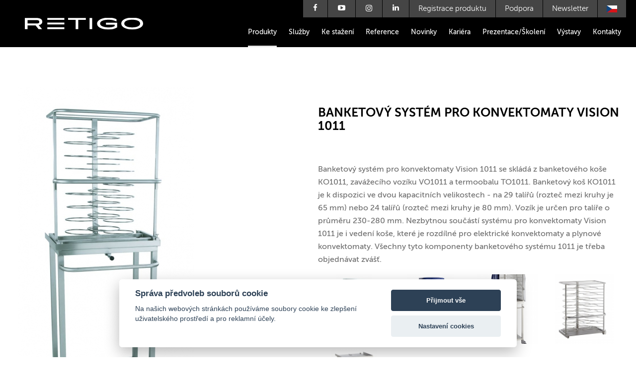

--- FILE ---
content_type: text/html; charset=UTF-8
request_url: https://www.retigo.cz/produkty/vision-konvektomaty/banketove-systemy/vo-1011-detail
body_size: 7978
content:
<!DOCTYPE html><html lang="cs">
<head>
    <meta charset="utf-8">
    <meta name="robots" content="all,follow">
    <meta name="viewport" content="width=device-width, initial-scale=1">

    <title>Banketový systém pro konvektomaty Vision 1011 | Retigo s.r.o.</title>
    <meta name="description" content="">
    <meta name="keywords" content="">

    <script defer src="https://consent.spaneco.com/sc.js" data-scid="c3392cab-bbc9-4dc4-af79-f8d7f245b947"></script>

    
    
        <link rel="shortcut icon" href="/assets/favicon.png">
        <link rel="stylesheet" type="text/css" href="/assets/css/main.css?refresh=bdb54857db6626c4e760e0d1ca606f7e" media="screen">
        <link rel="stylesheet" type="text/css" href="/assets/css/fonts/MyFontsWebfontsKit/MyFontsWebfontsKit.css" media="all">
        <link rel="stylesheet" type="text/css" href="/assets/js/slick/slick.css" media="screen">
        <link rel="stylesheet" type="text/css" href="/assets/css/print.css" media="print">
        <link rel="stylesheet" href="https://use.fontawesome.com/releases/v5.6.3/css/all.css" integrity="sha384-UHRtZLI+pbxtHCWp1t77Bi1L4ZtiqrqD80Kn4Z8NTSRyMA2Fd33n5dQ8lWUE00s/" crossorigin="anonymous">
        <link rel="stylesheet" href="/assets/js/jquery-ui-1.12.1.custom/jquery-ui.css">
        <link rel="stylesheet" href="/assets/js/jquery-ui-1.12.1.custom/jquery-ui.theme.css">
        <link rel="stylesheet" href="/assets/js/jquery-ui-1.12.1.custom/jquery-ui.structure.min.css">

        <script type="text/javascript" src="/assets/js/axios.min.js"></script>
        <script type="text/javascript" src="/assets/js/vue.js"></script>
        <script type="text/javascript" src="https://ajax.googleapis.com/ajax/libs/jquery/1.11.2/jquery.min.js"></script>
        <script src="/assets/js/jquery-ui-1.12.1.custom/jquery-ui.min.js"></script>
        <script type="text/javascript" src="/assets/js/slick/slick.min.js"></script>
        <script type="text/javascript" src="/assets/js/lazysizes.min.js"></script>

        <meta property="og:image" content="/assets/img/favicon/favicon.png">
        <link rel="apple-touch-icon" sizes="57x57" href="/assets/img/favicon/apple-icon-57x57.png">
        <link rel="apple-touch-icon" sizes="60x60" href="/assets/img/favicon/apple-icon-60x60.png">
        <link rel="apple-touch-icon" sizes="72x72" href="/assets/img/favicon/apple-icon-72x72.png">
        <link rel="apple-touch-icon" sizes="76x76" href="/assets/img/favicon/apple-icon-76x76.png">
        <link rel="apple-touch-icon" sizes="114x114" href="/assets/img/favicon/apple-icon-114x114.png">
        <link rel="apple-touch-icon" sizes="120x120" href="/assets/img/favicon/apple-icon-120x120.png">
        <link rel="apple-touch-icon" sizes="144x144" href="/assets/img/favicon/apple-icon-144x144.png">
        <link rel="apple-touch-icon" sizes="152x152" href="/assets/img/favicon/apple-icon-152x152.png">
        <link rel="apple-touch-icon" sizes="180x180" href="/assets/img/favicon/apple-icon-180x180.png">
        <link rel="icon" type="image/png" sizes="192x192"  href="/assets/img/favicon//android-icon-192x192.png">
        <link rel="icon" type="image/png" sizes="32x32" href="/assets/img/favicon//favicon-32x32.png">
        <link rel="icon" type="image/png" sizes="96x96" href="/assets/img/favicon//favicon-96x96.png">
        <link rel="icon" type="image/png" sizes="16x16" href="/assets/img/favicon//favicon-16x16.png">
        <link rel="manifest" href="/assets/img/favicon//manifest.json">
        <meta name="msapplication-TileColor" content="#ffffff">
        <meta name="msapplication-TileImage" content="/assets/img/favicon//ms-icon-144x144.png">
        <meta name="theme-color" content="#ffffff">
		<!-- Měřicí kód Sklik.cz -->
			<script type="text/plain" data-cookiecategory="analytics">
          var seznam_cId = 100071189;
          var seznam_value = null;
			</script>
			<script type="text/plain" data-cookiecategory="analytics" src="https://www.seznam.cz/rs/static/rc.js" async></script>
		

    <script type="text/javascript" src="/assets/js/default.ui.js?refresh=3d1f2950d048c894ceb8e77aea92f881"></script>
    <script type="text/javascript" src="/assets/js/tooltips.js"></script>

    <!--[if lt IE 9]>
    <script src="https://html5shiv.googlecode.com/svn/trunk/html5.js"></script>
    <![endif]-->


    		<!--Google Tag Manager for CZ -->
		<script type="text/plain" data-cookiecategory="analytics">(function (w, d, s, l, i) {
				w[l] = w[l] || [];
				w[l].push({
					'gtm.start':
						new Date().getTime(), event: 'gtm.js'
				});
				var f = d.getElementsByTagName(s)[0],
					j = d.createElement(s), dl = l != 'dataLayer' ? '&l=' + l : '';
				j.async = true;
				j.src =
					'https://www.googletagmanager.com/gtm.js?id=' + i + dl;
				f.parentNode.insertBefore(j, f);
			})(window, document, 'script', 'dataLayer', 'GTM-KHPM4SG');
		</script>

<!-- Google tag (gtag.js) -->
<script async src="https://www.googletagmanager.com/gtag/js?id=AW-1060082393">
</script>
<script>
  window.dataLayer = window.dataLayer || [];
  function gtag(){dataLayer.push(arguments);}
  gtag('js', new Date());

  gtag('config', 'AW-1060082393');
</script>



    <!--Google Analytics for Cs-->
    <script type="text/plain" data-cookiecategory="analytics">
    		  (function(i,s,o,g,r,a,m){i['GoogleAnalyticsObject']=r;i[r]=i[r]||function(){
    		  (i[r].q=i[r].q||[]).push(arguments)},i[r].l=1*new Date();a=s.createElement(o),
    		  m=s.getElementsByTagName(o)[0];a.async=1;a.src=g;m.parentNode.insertBefore(a,m)
    		  })(window,document,'script','//www.google-analytics.com/analytics.js','ga');
    		
    		  ga('create', 'UA-152775-2', 'auto');
    		  ga('send', 'pageview');
    		
    		</script>

	<script type="text/plain" data-cookiecategory="analytics">
        window.sznIVA.IS.updateIdentities({
            eid: null,
        });

        var retargetingConf = {
            rtgId: 49248,
            consent: 1,
        };

       window.rc.retargetingHit(retargetingConf);
	</script>
	<script type="text/plain" data-cookiecategory="analytics" src="//c.seznam.cz/js/retargeting.js"></script>

</head>

<body class="cz">
    

    <header>
    <div class="wrapper">
        <h1 class="site-logo"><a href="/">Retigo s.r.o.</a></h1>
        <div class="header-mobile-menu"><i class="icon-menu"></i></div>
        <nav class="header-nav">
            <div class="header-toolnav" id="hnav-tool">
<span class="header-toolnav-item"><a href="https://www.facebook.com/retigoczsk" data-target="blank" class="footer-social-link"><i class="icon-facebook" style="transform: translateY(2px);"></i></a></span><span class="n"> |</span>
<span class="header-toolnav-item"><a href="https://www.youtube.com/user/retigosro" data-target="blank" class="footer-social-link"><i class="icon-youtube"></i></a></span><span class="n"> |</span>
<span class="header-toolnav-item"><a href="https://www.instagram.com/retigo.cz_sk/" data-target="blank" class="footer-social-link"><i class="fab fa-instagram"></i></a></span><span class="n"> |</span>
<span class="header-toolnav-item"><a href="https://www.linkedin.com/company/retigo-s-r-o-/" data-target="blank" class="footer-social-link"><i class="icon-linkedin"></i></a></span><span class="n"> |</span><span class="header-toolnav-item"><a href="http://registration-form.retigo.cz" target=_blank>Registrace produktu</a></span><span class="n"> |</span>
<span class="header-toolnav-item"><a href="/support.php">Podpora</a></span><span class="n"> |</span>
<span class="header-toolnav-item"><a href="/newsletter.php">Newsletter</a></span><span class="n"> |</span>
<span class="header-toolnav-item header-flags">
	<strong><span class="flag flag-cz">Česky</span></strong>
	<span class="flag-sub">
		<a href="https://www.retigo.com?signpost=reset"><span class="flag flag-en">English</span></a>
		<a href="https://www.retigo.de?signpost=reset"><span class="flag flag-de">Deutsch</span></a>
		<a href="https://www.parokonvektomati-retigo.ru?signpost=reset"><span class="flag flag-ru">Русский</span></a>
		<a href="https://www.retigo.fr?signpost=reset"><span class="flag flag-fr">Français</span></a>
		<a href="https://www.retigo.pl?signpost=reset"><span class="flag flag-pl">Po polski</span></a>
		<a href="https://www.retigo.es?signpost=reset"><span class="flag flag-es">Español</span></a>
		<a href="https://www.retigo.com.cn?signpost=reset"><span class="flag flag-cn">中文(台灣)</span></a>
		<a href="https://www.retigo.us?signpost=reset"><span class="flag flag-us">US English</span></a>
		<a href="https://www.retigo.nl?signpost=reset"><span class="flag flag-nl">Nederlands</span></a>
		</span>
</span>
            </div>

            <ul class="header-mainnav" id="hnav-menu">
                <li class="header-mainnav-top-item current"><a
                            href="#">Produkty</a>
                    <div class="sub-nav sub-nav-products quarters">
                        <ul>
                            <li>
                                <div class="sub-nav-products-title">
                                                                        <i><img src="/assets/img/horni-menu-obrazek.png" alt=""></i>
                                </div>
                                <div class="wrap-sub-list">
                                    <span class="title"><strong>VISION KONVEKTOMATY</strong></span>
                                    <ul>
                                         <li><a href="/novinky/7-duvodu-proc-si-vybrat-konvektomat-retigo-vision">7 důvodů proč si vybrat konvektomat Vision</a></li>
                                             <li><a href="/produkty/vision-konvektomaty/konvektomaty">Konvektomaty Vision</a></li>
                                             <li><a href="/produkty/vision-konvektomaty/pekarske-pece">Cukrářské  pece DeliMaster</a></li>
                                             <li><a href="/produkty/vision-konvektomaty/sestavy">Sestavy Vision</a></li>
                                             <li><a href="/produkty/vision-konvektomaty/sestavy-delimaster">Sestavy DeliMaster</a></li>
                                             <li><a href="/produkty/vision-konvektomaty/vision-vent">Vision Vent</a></li>
                                             <li><a href="/produkty/vision-konvektomaty/banketove-systemy">Banketové systémy</a></li>
                                    </ul>
                                </div>
                            </li>
                            <li>
                                <div class="sub-nav-products-title">
                                                                        <i><img src="/assets/img/logo_combionline.png" alt=""></i>
                                </div>
                                <div class="wrap-sub-list">
                                    <span class="title"><strong>RETIGO COMBIONLINE</strong></span>
                                    <ul>
                                        <li><a href="https://combionline.com/Account/Login">Přihlásit se</a></li>
                                        <li><a href="https://combionline.com/Account/Register">Zaregistrovat se</a></li>
                                        <li><a href="https://combionline.com/">Dozvědět se více</a></li>
                                        <li><a href="#" onclick="document.querySelector('body').classList.add('has-benefits');return false;">Benefity</a></li>
                                    </ul>
                                </div>
                            </li>

                            <li>
                                <div class="sub-nav-products-title">
                                                                        <i><img src="/assets/img/horni-menu-obrazek2.png" alt=""></i>
                                </div>
                                <div class="wrap-sub-list">
                                    <span class="title"><strong>VISION PŘÍSLUŠENSTVÍ</strong></span>
                                    <ul>
                                        <li><a
                                                    href="/produkty/vision-prislusenstvi/vision-smoker/vision-smoker-detail">Vision Smoker</a></li>
                                        <li><a
                                                    href="/produkty/vision-prislusenstvi/deli-proofer/dp-detail">Kynárna Deli Proofer</a></li>
                                        <li><a
                                                    href="/produkty/vision-prislusenstvi/vision-olejova-pistole/oil-gun-detail">Vision Olejová pistole</a></li>
                                        <li><a
                                                    href="/produkty/vision-prislusenstvi/gastronadoby-adaptery">Gastronádoby, Adaptéry</a></li>
                                        <li><a
                                                    href="/produkty/vision-prislusenstvi/pekarske-plechy">Pekařské plechy</a></li>
                                        <li><a
                                                    href="/produkty/vision-prislusenstvi/cistici-prostredky/cpp-detail">Čisticí prostředky</a></li>
                                        <li><a
                                                    href="/produkty/vision-prislusenstvi/upravny-vody">Úpravny vody</a></li>
                                    </ul>
                                </div>
                            </li>

                            <li>
                                <div class="sub-nav-products-title">
                                                                        <i><img src="/assets/img/horni-menu-obrazek3.png" alt=""></i>
                                </div>
                                <div class="wrap-sub-list">
                                    <span class="title"><strong>VISION CHEF KONCEPT</strong></span>
                                    <ul>
                                        <li><a
                                                    href="/produkty/vision-chef-koncept/vision-holdomat">Vision Holdomat</a></li>
                                    </ul>
                                </div>
                            </li>
                        </ul>
                    </div>
                </li>
                <li
                        style="position: relative;" class="header-mainnav-top-item">
                    <a href="#">Služby</a>
                    <div class="sub-nav light">
                        <ul>
                            <li><a href="/uzivatelsky-servis"> Uživatelský servis</a></li>
                            <li><a href="/technicky-servis"> Technický servis</a></li>
                            <li><a href="/kucharska-podpora"> Kuchařská podpora</a></li>
                            <li><a href="/faq">Často kladené otázky</a></li>
                        </ul>
                                                                                                                                                                                                                            </div>
                </li>
                <li class="header-mainnav-top-item"><a
                            href="/ke-stazeni">Ke stažení</a></li>
                <li class="header-mainnav-top-item"><a
                            href="/reference">Reference</a></li>
                <li class="header-mainnav-top-item"><a
                            href="/novinky">Novinky</a></li>
                <li class="header-mainnav-top-item"><a
                            href="/kariera">Kariéra</a></li>
                <li class="header-mainnav-top-item"><a
                            href="/prezentace-a-skoleni">Prezentace/Školení</a></li>
                <li class="header-mainnav-top-item"><a
                            href="/vystavy">Výstavy</a></li>
                <li
                        style="position: relative;" class="header-mainnav-top-item">
                    <a href="#">Kontakty</a>
                    <div class="sub-nav light contact">
                        <ul>
                            <li><a href="/kontakty">Sídlo firmy</a></li>
                            <li><a href="/kontaktyCechy">Kancelář - Čechy</a>
                            </li>
                            <li><a href="/kontaktySk">Retigo - Slovensko</a></li>
                            <li><a href="/partneri">Obchodní a servisní partneři</a></li>
                        </ul>
                    </div>
                </li>
            </ul>

        </nav>
    </div>
</header>
    
    
    
    
    
    
    
    
    
    

    <script src='/assets/js/hoverintent.min.js'></script>
    <script src='/assets/js/custom-hoverintent.js'></script>


        <div class="top-section-margin"></div>

    <section class="section-product-detail ">
        <div class="wrapper">
            <div id="product-detail">
                <div class="grid">

                    <div class="product-detail-img"><img src="/userfiles/fotogalerie/355/1011b.jpg" alt="Banketový systém pro konvektomaty Vision 1011"></div>

                    <div class="product-content">
                        <h1>Banketový systém pro konvektomaty Vision 1011</h1>
                        <div class="text_editor">
                            <div class="text_editor"><p>Banketový systém pro konvektomaty Vision 1011 se skládá z banketového koše KO1011, zavážecího vozíku VO1011 a termoobalu TO1011. Banketový koš KO1011 je k dispozici ve dvou kapacitních velikostech - na 29 talířů (rozteč mezi kruhy je 65 mm) nebo 24 talířů (rozteč mezi kruhy je 80 mm). Vozík je určen pro talíře o průměru 230-280 mm. Nezbytnou součástí systému pro konvektomaty Vision 1011 je i vedení koše, které je rozdílné pro elektrické konvektomaty a plynové konvektomaty. Všechny tyto komponenty banketového systému 1011 je třeba objednávat zvášť.</p></div>
                        </div>
                        <div class="clear"></div>

                        <!--
                        <ul class="product-detail-tools">
                            <li n:ifset="$foto"><a href="#photogallery"><span><i class="icon-gallery"></i><br>Fotogalerie</span></a></li>
                                                                                </ul>
                        -->

                         <style>
                            .news__grid {
                                display: grid;
                                grid-template-columns: repeat(4, calc(25% - 8px));
                                gap: 10px;
                                width: 100%;

                                @media only screen and (max-width: 992px) {
                                    grid-template-columns: repeat(3, calc(33% - 8px));
                                }

                                @media only screen and (max-width: 768px) {
                                    grid-template-columns: repeat(2, calc(50% - 8px));
                                }
                            }

                            .news__link {
                                display: flex;
                                width: 100%;
                            }

                            .news__thumb {
                                width: 100%;
                                height: 100%;
                                object-fit: contain;
                                max-height: 140px;
                            }
                        </style>


                        <!--<h3 class="mt-20 mb-10" style="text-decoration: none;">Fotogalerie</h3>-->
                        <div class="news__grid mb-30">
                                <a class="news__link" href="/userfiles/fotogalerie/355/1011b_big.jpg" data-fancybox="galerie">
                                    <img class="news__thumb" src="/userfiles/fotogalerie/355/1011b_th.jpg">
                                </a>
                                <a class="news__link" href="/userfiles/fotogalerie/355/banket1011-2_big.jpg" data-fancybox="galerie">
                                    <img class="news__thumb" src="/userfiles/fotogalerie/355/banket1011-2_th.jpg">
                                </a>
                                <a class="news__link" href="/userfiles/fotogalerie/355/banket1011_big.jpg" data-fancybox="galerie">
                                    <img class="news__thumb" src="/userfiles/fotogalerie/355/banket1011_th.jpg">
                                </a>
                                <a class="news__link" href="/userfiles/fotogalerie/355/basket1011b_big.jpg" data-fancybox="galerie">
                                    <img class="news__thumb" src="/userfiles/fotogalerie/355/basket1011b_th.jpg">
                                </a>
                                <a class="news__link" href="/userfiles/fotogalerie/355/vo1011_big.jpg" data-fancybox="galerie">
                                    <img class="news__thumb" src="/userfiles/fotogalerie/355/vo1011_th.jpg">
                                </a>
                                <a class="news__link" href="/userfiles/fotogalerie/355/vedeni-kose-1011_big.jpg" data-fancybox="galerie">
                                    <img class="news__thumb" src="/userfiles/fotogalerie/355/vedeni-kose-1011_th.jpg">
                                </a>
                            </div>

                        <p>
                                                            <a href="/product-request.php?kod=vo-1011" class="button">Poptat produkt</a>
                                                    </p>

                    </div>

                </div>



            </div>

            <div id="photogallery" class="product-detail-sub product-detail-sub-gallery">
                <div class="grid">
                    <div class="gallery-slider-nav-container" id="gallery-slider-nav">
                        <div class="gallery-slider-nav">
                                <div class="gallery-slider-nav-item">
                                    <div class="gallery-slider-nav-item-img"><img data-lazy="/userfiles/fotogalerie/355/1011b_th.jpg"  alt=""></div>
                                </div>
                                <div class="gallery-slider-nav-item">
                                    <div class="gallery-slider-nav-item-img"><img data-lazy="/userfiles/fotogalerie/355/banket1011-2_th.jpg"  alt=""></div>
                                </div>
                                <div class="gallery-slider-nav-item">
                                    <div class="gallery-slider-nav-item-img"><img data-lazy="/userfiles/fotogalerie/355/banket1011_th.jpg"  alt=""></div>
                                </div>
                                <div class="gallery-slider-nav-item">
                                    <div class="gallery-slider-nav-item-img"><img data-lazy="/userfiles/fotogalerie/355/basket1011b_th.jpg"  alt=""></div>
                                </div>
                                <div class="gallery-slider-nav-item">
                                    <div class="gallery-slider-nav-item-img"><img data-lazy="/userfiles/fotogalerie/355/vo1011_th.jpg"  alt=""></div>
                                </div>
                                <div class="gallery-slider-nav-item">
                                    <div class="gallery-slider-nav-item-img"><img data-lazy="/userfiles/fotogalerie/355/vedeni-kose-1011_th.jpg"  alt=""></div>
                                </div>
                        </div>
                        <div id="gallery-slider-nav-count"></div>
                    </div>


                    <div class="gallery-slider-container">
                        <div class="gallery-slider">
                            <div class="gallery-slider-item">
                                <div class="gallery-slider-img">
                                    <img src="/userfiles/fotogalerie/355/1011b_big.jpg" alt="">
                                </div>
                                <div class="gallery-slider-desc">
                                </div>
                            </div>
                                <div class="gallery-slider-item">
                                    <div class="gallery-slider-img"><img data-lazy="/userfiles/fotogalerie/355/banket1011-2_big.jpg" alt=""></div><div class="gallery-slider-desc"></div>
                                </div>
                                <div class="gallery-slider-item">
                                    <div class="gallery-slider-img"><img data-lazy="/userfiles/fotogalerie/355/banket1011_big.jpg" alt=""></div><div class="gallery-slider-desc"></div>
                                </div>
                                <div class="gallery-slider-item">
                                    <div class="gallery-slider-img"><img data-lazy="/userfiles/fotogalerie/355/basket1011b_big.jpg" alt=""></div><div class="gallery-slider-desc"></div>
                                </div>
                                <div class="gallery-slider-item">
                                    <div class="gallery-slider-img"><img data-lazy="/userfiles/fotogalerie/355/vo1011_big.jpg" alt=""></div><div class="gallery-slider-desc"></div>
                                </div>
                                <div class="gallery-slider-item">
                                    <div class="gallery-slider-img"><img data-lazy="/userfiles/fotogalerie/355/vedeni-kose-1011_big.jpg" alt=""></div><div class="gallery-slider-desc"></div>
                                </div>
                        </div>
                    </div>


                </div>
                <div class="product-detail-sub-close"><i class="icon-circle-close"></i></div>
            </div>

            <div id="3d" class="product-detail-sub product-detail-sub-3d">
                TODO /3d/nejaky_soubor_b-623.html

                <div class="product-detail-sub-close"><i class="icon-circle-close"></i></div>
            </div>

        </div>
    </section>

    <section class="section-tab">
                 <div class="section-tab-item" id="banketovy-system-a-termoobaly" data-tab-name="Banketový systém a termoobaly">
            <div class="section-tab-content section-tab-content-1">
                <div class="wrapper" style="padding-bottom: 50px;">
                    <h2 class="produkt-detail-h2">Banketový systém a termoobaly</h2>
                    <div class="col2 text_editor">
                            <h3>Banketový systém 1011</h3>
<table class="content-table blue-param-table">
<tbody>
<tr><th style="text-align: left;" width="180"><strong>Název</strong></th><th align="center" width="90"><strong>Typ</strong></th><th align="center" width="90"><strong>Rozteč mezi kruhy (mm)</strong></th><th align="center" width="90"><strong>Průměr talířů (mm)</strong></th></tr>
<tr>
<td class="table_left"><strong>Banketový koš pro 1011 - 29 talířů </strong></td>
<td align="center"><span style="text-align: start;">KO 1011B-29</span> </td>
<td align="center"><span style="text-align: start;">65</span></td>
<td align="center"><span style="text-align: start;">230 - 280<br /></span></td>
</tr>
<tr>
<td class="table_left"><strong>Banketový koš pro 1011 - 24 talířů </strong></td>
<td align="center">KO 1011B-24</td>
<td align="center">80</td>
<td align="center">230 - 280</td>
</tr>
<tr>
<td class="table_left"><strong>Zavážecí vozík pro KO 1011</strong></td>
<td align="center">VO 1011</td>
<td align="center">-</td>
<td align="center">-</td>
</tr>
<tr>
<td class="table_left"><strong>Vedení koše* pro KO 1011</strong></td>
<td align="center">-</td>
<td align="center">-</td>
<td align="center">-</td>
</tr>
<tr>
<td class="table_left"><strong>Vedení koše* pro ko 1011 - plyn</strong></td>
<td align="center">-</td>
<td align="center">-</td>
<td align="center">-</td>
</tr>
</tbody>
</table>
<p><strong> </strong>* Vedení koše je nezbytnou součástí zavážecího koše KO 1011. Pokud však již jedno vedení koše vlastníte, není třeba k dalšímu koši toto vedení objednávat. </p>
<hr />
<h3> Termoobaly 1011</h3>
<table class="content-table blue-param-table">
<tbody>
<tr><th style="text-align: left;" width="180"><strong>Název</strong></th><th align="center" width="90"><strong>Typ</strong></th></tr>
<tr>
<td class="table_left"><strong>Termoobal pro KO 1011B </strong></td>
<td style="text-align: start;" align="center">TO 1011B</td>
</tr>
</tbody>
</table>
<p> </p>
                    </div>
                    <div class="clear"></div>
                </div>
            </div>
        </div>
                 <div class="section-tab-item" id="vykresy" data-tab-name="Výkresy">
            <div class="section-tab-content section-tab-content-0">
                <div class="wrapper" style="padding-bottom: 50px;">
                    <h2 class="produkt-detail-h2">Výkresy</h2>
                    <div class="text_editor">
                            <h3>Zavážecí vozík VO1011</h3>
<p><img src="/userfiles/Drawings/drawing_VO1011.jpg" alt="" width="650" height="674" /></p>
<hr />
<p> </p>
<h3>Banketový koš KO1011B - 24 talířů</h3>
<p><img src="/userfiles/Drawings/drawing_KO1011_24.jpg" alt="" width="692" height="740" /></p>
<hr />
<p> </p>
<h3>Banketový koš KO1011B - 29 talířů</h3>
<p><img src="/userfiles/Drawings/drawing_KO1011_29.jpg" alt="" width="692" height="740" /></p>
                    </div>
                    <div class="clear"></div>
                </div>
            </div>
        </div>





    </section>


    <section class="section-products-nav">
        <div class="wrapper">

            <div class="section-products-nav-content
            ">
                <h2>Související produkty</h2>



<ul class="section-products-nav-list">
    <li>
        <a href="/produkty/vision-konvektomaty/banketove-systemy/vo-1011-detail">
            <div class="section-products-nav-list-img"><img src="/assets/img/banketovy-sys-1011.png" alt=""></div>
            <h3>Banketový systém pro Vision 1011</h3>
            <p class="section-products-nav-list-info"></p>
        </a>
    </li>
    <li>
        <a href="/produkty/vision-konvektomaty/banketove-systemy/vo-2011-detail">
            <div class="section-products-nav-list-img"><img src="/assets/img/banketovy-sys-2011.png" alt=""></div>
            <h3>Banketový systém pro Vision 2011</h3>
            <p class="section-products-nav-list-info"></p>
        </a>
    </li>
    <li>
        <a href="/produkty/vision-konvektomaty/banketove-systemy/vo-1221-detail">
            <div class="section-products-nav-list-img"><img src="/assets/img/banketovy-sys-1221.png" alt=""></div>
            <h3>Banketový systém pro Vision 1221</h3>
            <p class="section-products-nav-list-info"></p>
        </a>
    </li>
    <li>
        <a href="/produkty/vision-konvektomaty/banketove-systemy/vo-2021-detail">
            <div class="section-products-nav-list-img"><img src="/assets/img/banketovy-sys-2021.png" alt=""></div>
            <h3>Banketový systém pro Vision 2021</h3>
            <p class="section-products-nav-list-info"></p>
        </a>
    </li>

</ul>            </div>

        </div>
    </section>


    <hr>
            <footer>
            <nav class="footer-nav-container">
                <div class="wrapper">
                    <ul class="footer-nav">
                        <li><h2>Rychlé odkazy</h2>
                            <ul class="footer-subnav">
                                <li><a href="/o-nas">O společnosti</a></li>
                                <li><a href="/kariera">Kariéra</a></li>
                                <li><a href="/novinky">Aktuality</a></li>
                                <li><a href="/kontakty">Kontakt</a></li>
                                <li><a href="/faq">Často kladené otázky</a></li>
                                <li><a href="/userfiles/dokumenty_menu/85/vnp_1-6-2019.pdf" target="_blank">Všeobecné nákupní podmínky - platné od 1. 6. 2019</a></li>
                                <li><a href="/userfiles/dokumenty_menu/87/vppr_platne_od_01_04_2025_cz-final.pdf" target="_blank">Všeobecné podmínky prodeje</a></li>
<li><a href="/Whistleblowing">Ochrana oznamovatelů</li>                           
 </ul>

                        </li>
                        <li><h2>Co to je</h2>
                            <ul class="footer-subnav">
                                <li><a href="/produkty/vision-konvektomaty/konvektomaty">Konvektomaty Vision</a></li>
                                                                <li><a href="/produkty/vision-konvektomaty/sestavy">Sestavy Vision</a></li>
                                <li><a href="/produkty/vision-konvektomaty/vision-vent">Vision Vent</a></li>
                                <li><a href="/produkty/vision-chef-koncept/vision-holdomat">Vision Holdomat</a></li>
				<li><a href="/produkty/vision-prislusenstvi/vision-olejova-pistole/oil-gun-detail">Vision Olejová pistole</a></li>
                                

                            </ul>

                        </li>
                        <li><h2>Aplikace</h2>
                            <ul class="footer-subnav no-list">
                                <li><a href="https://play.google.com/store/apps/developer?id=Retigo&hl=en" data-target="blank"><img src="/assets/css/img/button-google-play.png" alt=""></a></li>
                                <li><a href="https://apps.apple.com/cz/app/retigoapp/id1569013914" data-target="blank"><img src="/assets/css/img/button-app-store.png" alt=""></a></li>
                            </ul>

                        </li>
                        <li><h2>Certifikace ČSN EN ISO 9001:2016</h2>
                            <ul class="footer-subnav">
                                <li><a href="/userfiles/dokumenty_menu/376/iso_cqs_cz.pdf" target="_blank">Certifikáty CQS (ISO)</a></li>
                            </ul>
                            

                        </li>
                    </ul>
                </div>
            </nav>
           <div class="certifikace">
                <div class="wrapper">
                     <div class="logo_item">
                        <img data-src="/assets/img/certifikace/1.png" alt="Certifikace" class="certifikace_img lazyload">
                     </div>
                     <div class="logo_item">
                        <img data-src="/assets/img/certifikace/2.png" alt="Certifikace" class="certifikace_img lazyload">
                     </div>
                      <div class="logo_item">
                        <img data-src="/assets/img/certifikace/3.png" alt="Certifikace" class="certifikace_img lazyload">
                     </div>
                      <div class="logo_item">
                        <img data-src="/assets/img/certifikace/4.png" alt="Certifikace" class="certifikace_img lazyload">
                     </div>
                      <div class="logo_item">
                        <img data-src="/assets/img/certifikace/5.png" alt="Certifikace" class="certifikace_img lazyload">
                     </div>
                      <div class="logo_item">
                        <img data-src="/assets/img/certifikace/6.png" alt="Certifikace" class="certifikace_img lazyload">
                     </div>
                      <div class="logo_item">
                        <img data-src="/assets/img/certifikace/7.png" alt="Certifikace" class="certifikace_img lazyload">
                     </div>
                      <div class="logo_item">
                        <img data-src="/assets/img/certifikace/8.png" alt="Certifikace" class="certifikace_img lazyload">
                     </div>
                      <div class="logo_item">
                        <img data-src="/assets/img/certifikace/9.png" alt="Certifikace" class="certifikace_img lazyload">
                     </div>
                      <div class="logo_item">
                        <img data-src="/assets/img/certifikace/10.png" alt="Certifikace" class="certifikace_img lazyload">
                     </div>
                </div>
            </div>
            <hr>
            <div class="footer-tools">
                <div class="wrapper">
                    <ul class="footer-tools-nav">
<!--                        <li><a href="/newsletter_registration.php" class="footer-newsletter-link">Chcete dostávat NEWSLETTER e-mailem?</a></li>-->
                        <li><a href="https://www.facebook.com/combioven/" data-target="blank" class="footer-social-link"><i class="icon-facebook"></i></a></li>
                        <li><a href="https://www.youtube.com/user/retigosro" data-target="blank" class="footer-social-link"><i class="icon-youtube"></i></a></li>
                        <li><a href="https://www.instagram.com/retigo.cz_sk/" data-target="blank" class="footer-social-link"><i class="fab fa-instagram"></i></a></li>
                    </ul>
                    </ul>

<address>
        <p>
            RETIGO s.r.o., Láň 2310, PS 43, 756 61 Rožnov pod Radhoštěm<br>
            Tel.: +420 571 665 511, Fax: +420 571 665 554, E-mail: <a href="mailto:info@retigo.cz">info@retigo.cz</a> <br><br>
            <a href="/zasady-ochrany-soukromi" style="text-transform: uppercase;">Zásady ochrany soukromí</a>
        </p>
</address>                </div>

            </div>
<section class="footer_banner">
    <div class="banner_img_container">  

    </div>
</section>    <link rel="stylesheet" href="https://cdnjs.cloudflare.com/ajax/libs/fancybox/3.0.47/jquery.fancybox.min.css">
    <script src="https://cdnjs.cloudflare.com/ajax/libs/fancybox/3.0.47/jquery.fancybox.min.js"></script>

            <div class="footer-eu">
        <div class="wrapper">
            <span class="tooltip"><img class="info" src="/assets/img/loga-zapati/1.png" alt=""></span>
            <span class="tooltip"><img class="info" src="/assets/img/loga-zapati/2.png" alt=""></span>
            <span class="tooltip"><img class="info" src="/assets/img/loga-zapati/3.png" alt=""></span>
            <span class="tooltip"><img class="info" src="/assets/img/loga-zapati/5.png" alt=""></span>
            <span class="tooltip"><img class="info" src="/assets/img/loga-zapati/6.png" alt=""></span>

                <span class="tooltip">
                    <img style="padding-top:5px" class="info" src="/assets/img/loga-zapati/4.png" alt="">
                    <span class="tooltiptext">
                        <a href="/assets/img/loga-zapati/projekt.jpg" data-fancybox="gallery">
                            <img  src="/assets/img/loga-zapati/projekt.jpg" alt="" class="eu_projekt">
                        </a>
                        <a href="/assets/img/loga-zapati/projekt.png" data-fancybox="gallery">
                            <img class="eu_projekt" src="/assets/img/loga-zapati/projekt.png" alt="">
                        </a>
                        <a href="/assets/img/loga-zapati/projekt-1.jpg" data-fancybox="gallery">
                            <img class="eu_projekt" src="/assets/img/loga-zapati/projekt-1.jpg" alt="">
                        </a>
                         <a href="/assets/img/loga-zapati/projekt-2.jpg" data-fancybox="gallery">
                            <img class="eu_projekt" src="/assets/img/loga-zapati/projekt-2.jpg" alt="">
                        </a>
                         <a href="/assets/img/loga-zapati/publicita.jpg" data-fancybox="gallery">
                            <img class="eu_projekt" src="/assets/img/loga-zapati/publicita.jpg" alt="">
                        </a>
                        <a href="/assets/img/loga-zapati/publicita.jpg" data-fancybox="gallery">
                            <img class="eu_projekt" src="/assets/img/loga-zapati/projekt-3.jpg" alt="">
                        </a>

                    </span>
                </span>

                <span class="tooltip">
                    <img style="padding-top:5px" class="info" src="/assets/img/loga-zapati/4-logo-veletrh.png" alt="">
                    <span class="tooltiptext tooltiptext2">
                        <a href="/assets/img/loga-zapati/veletrhy.jpg" data-fancybox="gallery">
                            <img class="" src="/assets/img/loga-zapati/veletrhy.jpg" alt="">
                        </a>
                     <a href="/assets/img/loga-zapati/veletrhy.jpg" data-fancybox="gallery">
                            <img class="" src="/assets/img/loga-zapati/inovace-konvektomatu.jpg" alt="">
                        </a>
                    </span>
                </span>

            
            
            
            
            
        </div>
    </div>
 
<!-- Start of SmartSupp Live Chat script -->
	<script type="text/plain" data-cookiecategory="analytics">
	var _smartsupp = _smartsupp || {};
	_smartsupp.key = "6a6b6e80ad6359cc5e77f1e48281a67e8e526799";
	window.smartsupp||(function(d) {
		var s,c,o=smartsupp=function(){ o._.push(arguments)};o._=[];
		s=d.getElementsByTagName('script')[0];c=d.createElement('script');
		c.type='text/javascript';c.charset='utf-8';c.async=true;
		c.src='//www.smartsuppchat.com/loader.js';s.parentNode.insertBefore(c,s);
	})(document);
	</script>

	<!-- End of SmartSupp Live Chat script -->
	
	<script type="text/plain" data-cookiecategory="analytics">
  var leady_track_key="neyE5kaXy2Tc098T";
  (function(){
    var l=document.createElement("script");l.type="text/javascript";l.async=true;
    l.src='https://ct.leady.com/'+leady_track_key+"/L.js";
    var s=document.getElementsByTagName("script")[0];s.parentNode.insertBefore(l,s);
  })();
</script>
	
	

        </footer>
    
    
    
    
    
    
    
    
    
    


<script>
    function closeBenefits(event) {
      if (event.target.id == "benefitsCloser") {
        document.querySelector('body').classList.remove('has-benefits');
        var videoWrap = document.getElementById("videoWrap");
        videoWrap.firstElementChild.src = videoWrap.firstElementChild.src.replace("&autoplay=1", "");
      }
    }
</script>

<section class="hp-benefits" id="benefitsCloser" onclick="closeBenefits(event)">
  <div class="hp-benefits__wrapper" id="benefitsCloser">
    <div class="hp-benefits__content">

      <div id="videoWrap" class="hp-benefits__videoWrap">
            <iframe src="https://www.youtube.com/embed/_4_OQt16SpM"  frameborder="0" allowfullscreen></iframe>

      </div>

    </div>
  </div>
</section>
    
</body>
</html>


--- FILE ---
content_type: text/css
request_url: https://www.retigo.cz/assets/css/main.css?refresh=bdb54857db6626c4e760e0d1ca606f7e
body_size: 38599
content:
@import"https://fonts.googleapis.com/css2?family=Open+Sans:wght@400;700&subset=latin-ext";:root{--home-slider-photo-img-height: calc(100vh - 90px - 133.5px - 125px - 40px)}.tooltip{position:relative;display:inline-block;border-bottom:none}.fancybox-slide{z-index:999999999 !important}.tooltip .tooltiptext{visibility:hidden;width:900px;background-color:#033150;color:#fff;text-align:center;border-radius:6px;padding:5px 0;position:absolute;z-index:1;bottom:150%;font-size:20px;left:-600px;padding-bottom:5px;margin-bottom:-50px}.tooltip .tooltiptext::after{content:"";position:absolute;top:100%;left:50%;left:-5px;border-width:5px;border-style:solid;border-color:#033150 rgba(0,0,0,0) rgba(0,0,0,0) rgba(0,0,0,0)}.tooltip:hover .tooltiptext{visibility:visible}.eu_projekt{width:33.3% !important;float:left}@media(min-width: 1800px){@supports(-webkit-overflow-scrolling: touch){.tooltip .tooltiptext{width:1800px !important;left:-839px !important}.tooltip .tooltiptext2{width:500px !important;left:-150px !important}}.tooltip .tooltiptext{width:1800px !important;left:-839px !important}.tooltip .tooltiptext2{width:500px !important;left:-150px !important}}@media(max-width: 700px){.eu_projekt{width:50% !important;margin:5px 0}}@media(max-width: 1800px){@supports(-webkit-overflow-scrolling: touch){.tooltip .tooltiptext{width:1700px !important;left:-779px !important}.tooltip .tooltiptext2{width:500px !important;left:-150px !important}}.tooltip .tooltiptext{width:1700px !important;left:-779px !important}.tooltip .tooltiptext2{width:500px !important;left:-150px !important}}@media(max-width: 1700px){@supports(-webkit-overflow-scrolling: touch){.tooltip .tooltiptext{width:1600px !important;left:-725px !important}.tooltip .tooltiptext2{width:500px !important;left:-150px !important}}.tooltip .tooltiptext{width:1600px !important;left:-725px !important}.tooltip .tooltiptext2{width:500px !important;left:-150px !important}}@media(max-width: 1600px){@supports(-webkit-overflow-scrolling: touch){.tooltip .tooltiptext{width:1500px !important;left:-670px !important}.tooltip .tooltiptext2{width:500px !important;left:-150px !important}}.tooltip .tooltiptext{width:1500px !important;left:-670px !important}.tooltip .tooltiptext2{width:500px !important;left:-150px !important}}@media(max-width: 1500px){@supports(-webkit-overflow-scrolling: touch){.tooltip .tooltiptext{width:1400px !important;left:-620px !important}.tooltip .tooltiptext2{width:500px !important;left:-150px !important}}.tooltip .tooltiptext{width:1400px !important;left:-620px !important}.tooltip .tooltiptext2{width:500px !important;left:-150px !important}}@media(max-width: 1400px){@supports(-webkit-overflow-scrolling: touch){.tooltip .tooltiptext{width:1300px !important;left:-570px !important}.tooltip .tooltiptext2{width:500px !important;left:-150px !important}}.tooltip .tooltiptext{width:1300px !important;left:-570px !important}.tooltip .tooltiptext2{width:500px !important;left:-150px !important}}@media(max-width: 1300px){@supports(-webkit-overflow-scrolling: touch){.tooltip .tooltiptext{width:1200px !important;left:-520px !important}.tooltip .tooltiptext2{width:500px !important;left:-150px !important}}.tooltip .tooltiptext{width:1200px !important;left:-520px !important}.tooltip .tooltiptext2{width:500px !important;left:-150px !important}}@media(max-width: 1200px){@supports(-webkit-overflow-scrolling: touch){.tooltip .tooltiptext{width:1000px !important;left:-420px !important}.tooltip .tooltiptext2{width:500px !important;left:-200px !important}}.tooltip .tooltiptext{width:1000px !important;left:-420px !important}.tooltip .tooltiptext2{width:500px !important;left:-200px !important}}@media(max-width: 1100px){@supports(-webkit-overflow-scrolling: touch){.tooltip .tooltiptext{width:900px !important;left:-380px !important}.tooltip .tooltiptext2{width:500px !important;left:-250px !important}}.tooltip .tooltiptext{width:900px !important;left:-380px !important}.tooltip .tooltiptext2{width:500px !important;left:-250px !important}}@media(max-width: 950px){@supports(-webkit-overflow-scrolling: touch){.tooltip .tooltiptext{width:600px !important;left:-230px !important}.tooltip .tooltiptext2{width:500px !important;left:-250px !important}}.tooltip .tooltiptext{width:600px !important;left:-230px !important}.tooltip .tooltiptext2{width:500px !important;left:-250px !important}}@media(max-width: 906px){@supports(-webkit-overflow-scrolling: touch){.tooltip .tooltiptext2{width:500px !important;left:-150px !important}}.tooltip .tooltiptext2{width:500px !important;left:-150px !important}}@media(max-width: 834px){@supports(-webkit-overflow-scrolling: touch){.tooltip .tooltiptext{width:500px !important;left:-220px !important}}.tooltip .tooltiptext{width:500px !important;left:-220px !important}}@media(max-width: 680px){@supports(-webkit-overflow-scrolling: touch){.tooltip .tooltiptext{width:500px !important;left:0px !important}.tooltip .tooltiptext2{width:500px !important;left:-274px !important}}.tooltip .tooltiptext{width:500px !important;left:0px !important}.tooltip .tooltiptext2{width:500px !important;left:-274px !important}}@media(max-width: 600px){@supports(-webkit-overflow-scrolling: touch){.tooltip .tooltiptext{width:400px !important;left:0px !important}.tooltip .tooltiptext2{width:400px !important;left:-180px !important}}.tooltip .tooltiptext{width:400px !important;left:0px !important}.tooltip .tooltiptext2{width:400px !important;left:-180px !important}}@media(max-width: 560px){@supports(-webkit-overflow-scrolling: touch){.tooltip .tooltiptext{width:400px !important;left:-64px !important}.tooltip .tooltiptext2{width:400px !important;left:-84px !important}}.tooltip .tooltiptext{width:400px !important;left:-64px !important}.tooltip .tooltiptext2{width:400px !important;left:-84px !important}}@media(max-width: 450px){@supports(-webkit-overflow-scrolling: touch){.tooltip .tooltiptext{width:330px !important;left:-30px !important}.tooltip .tooltiptext2{width:330px !important;left:-53px !important}}.tooltip .tooltiptext{width:330px !important;left:-30px !important}.tooltip .tooltiptext2{width:330px !important;left:-53px !important}}.spacer{flex-grow:1 !important}.clearfix::after{clear:both;content:"";display:table}.hide-text{overflow:hidden;padding:0;text-indent:101%;white-space:nowrap}.visually-hidden{border:0;clip:rect(0 0 0 0);height:1px;margin:-1px;overflow:hidden;padding:0;position:absolute;width:1px}.mt-0{margin-top:0px !important}.pt-0{padding-top:0px !important}.mb-0{margin-bottom:0px !important}.pb-0{padding-bottom:0px !important}.ml-0{margin-left:0px !important}.pl-0{padding-left:0px !important}.mr-0{margin-right:0px !important}.pr-0{padding-right:0px !important}.mt-1{margin-top:1px !important}.pt-1{padding-top:1px !important}.mb-1{margin-bottom:1px !important}.pb-1{padding-bottom:1px !important}.ml-1{margin-left:1px !important}.pl-1{padding-left:1px !important}.mr-1{margin-right:1px !important}.pr-1{padding-right:1px !important}.mt-5{margin-top:5px !important}.pt-5{padding-top:5px !important}.mb-5{margin-bottom:5px !important}.pb-5{padding-bottom:5px !important}.ml-5{margin-left:5px !important}.pl-5{padding-left:5px !important}.mr-5{margin-right:5px !important}.pr-5{padding-right:5px !important}.mt-10{margin-top:10px !important}.pt-10{padding-top:10px !important}.mb-10{margin-bottom:10px !important}.pb-10{padding-bottom:10px !important}.ml-10{margin-left:10px !important}.pl-10{padding-left:10px !important}.mr-10{margin-right:10px !important}.pr-10{padding-right:10px !important}.mt-15{margin-top:15px !important}.pt-15{padding-top:15px !important}.mb-15{margin-bottom:15px !important}.pb-15{padding-bottom:15px !important}.ml-15{margin-left:15px !important}.pl-15{padding-left:15px !important}.mr-15{margin-right:15px !important}.pr-15{padding-right:15px !important}.mt-20{margin-top:20px !important}.pt-20{padding-top:20px !important}.mb-20{margin-bottom:20px !important}.pb-20{padding-bottom:20px !important}.ml-20{margin-left:20px !important}.pl-20{padding-left:20px !important}.mr-20{margin-right:20px !important}.pr-20{padding-right:20px !important}.mt-25{margin-top:25px !important}.pt-25{padding-top:25px !important}.mb-25{margin-bottom:25px !important}.pb-25{padding-bottom:25px !important}.ml-25{margin-left:25px !important}.pl-25{padding-left:25px !important}.mr-25{margin-right:25px !important}.pr-25{padding-right:25px !important}.mt-30{margin-top:30px !important}.pt-30{padding-top:30px !important}.mb-30{margin-bottom:30px !important}.pb-30{padding-bottom:30px !important}.ml-30{margin-left:30px !important}.pl-30{padding-left:30px !important}.mr-30{margin-right:30px !important}.pr-30{padding-right:30px !important}.mt-35{margin-top:35px !important}.pt-35{padding-top:35px !important}.mb-35{margin-bottom:35px !important}.pb-35{padding-bottom:35px !important}.ml-35{margin-left:35px !important}.pl-35{padding-left:35px !important}.mr-35{margin-right:35px !important}.pr-35{padding-right:35px !important}.mt-40{margin-top:40px !important}.pt-40{padding-top:40px !important}.mb-40{margin-bottom:40px !important}.pb-40{padding-bottom:40px !important}.ml-40{margin-left:40px !important}.pl-40{padding-left:40px !important}.mr-40{margin-right:40px !important}.pr-40{padding-right:40px !important}.mt-45{margin-top:45px !important}.pt-45{padding-top:45px !important}.mb-45{margin-bottom:45px !important}.pb-45{padding-bottom:45px !important}.ml-45{margin-left:45px !important}.pl-45{padding-left:45px !important}.mr-45{margin-right:45px !important}.pr-45{padding-right:45px !important}.mt-50{margin-top:50px !important}.pt-50{padding-top:50px !important}.mb-50{margin-bottom:50px !important}.pb-50{padding-bottom:50px !important}.ml-50{margin-left:50px !important}.pl-50{padding-left:50px !important}.mr-50{margin-right:50px !important}.pr-50{padding-right:50px !important}.mt-55{margin-top:55px !important}.pt-55{padding-top:55px !important}.mb-55{margin-bottom:55px !important}.pb-55{padding-bottom:55px !important}.ml-55{margin-left:55px !important}.pl-55{padding-left:55px !important}.mr-55{margin-right:55px !important}.pr-55{padding-right:55px !important}.mt-60{margin-top:60px !important}.pt-60{padding-top:60px !important}.mb-60{margin-bottom:60px !important}.pb-60{padding-bottom:60px !important}.ml-60{margin-left:60px !important}.pl-60{padding-left:60px !important}.mr-60{margin-right:60px !important}.pr-60{padding-right:60px !important}.mt-65{margin-top:65px !important}.pt-65{padding-top:65px !important}.mb-65{margin-bottom:65px !important}.pb-65{padding-bottom:65px !important}.ml-65{margin-left:65px !important}.pl-65{padding-left:65px !important}.mr-65{margin-right:65px !important}.pr-65{padding-right:65px !important}.mt-70{margin-top:70px !important}.pt-70{padding-top:70px !important}.mb-70{margin-bottom:70px !important}.pb-70{padding-bottom:70px !important}.ml-70{margin-left:70px !important}.pl-70{padding-left:70px !important}.mr-70{margin-right:70px !important}.pr-70{padding-right:70px !important}.mt-75{margin-top:75px !important}.pt-75{padding-top:75px !important}.mb-75{margin-bottom:75px !important}.pb-75{padding-bottom:75px !important}.ml-75{margin-left:75px !important}.pl-75{padding-left:75px !important}.mr-75{margin-right:75px !important}.pr-75{padding-right:75px !important}.mt-80{margin-top:80px !important}.pt-80{padding-top:80px !important}.mb-80{margin-bottom:80px !important}.pb-80{padding-bottom:80px !important}.ml-80{margin-left:80px !important}.pl-80{padding-left:80px !important}.mr-80{margin-right:80px !important}.pr-80{padding-right:80px !important}.mt-85{margin-top:85px !important}.pt-85{padding-top:85px !important}.mb-85{margin-bottom:85px !important}.pb-85{padding-bottom:85px !important}.ml-85{margin-left:85px !important}.pl-85{padding-left:85px !important}.mr-85{margin-right:85px !important}.pr-85{padding-right:85px !important}.mt-90{margin-top:90px !important}.pt-90{padding-top:90px !important}.mb-90{margin-bottom:90px !important}.pb-90{padding-bottom:90px !important}.ml-90{margin-left:90px !important}.pl-90{padding-left:90px !important}.mr-90{margin-right:90px !important}.pr-90{padding-right:90px !important}.mt-95{margin-top:95px !important}.pt-95{padding-top:95px !important}.mb-95{margin-bottom:95px !important}.pb-95{padding-bottom:95px !important}.ml-95{margin-left:95px !important}.pl-95{padding-left:95px !important}.mr-95{margin-right:95px !important}.pr-95{padding-right:95px !important}.mt-100{margin-top:100px !important}.pt-100{padding-top:100px !important}.mb-100{margin-bottom:100px !important}.pb-100{padding-bottom:100px !important}.ml-100{margin-left:100px !important}.pl-100{padding-left:100px !important}.mr-100{margin-right:100px !important}.pr-100{padding-right:100px !important}@media(min-width: 0){.mt--0{margin-top:0px !important}.pt--0{padding-top:0px !important}.mb--0{margin-bottom:0px !important}.pb--0{padding-bottom:0px !important}.ml--0{margin-left:0px !important}.pl--0{padding-left:0px !important}.mr--0{margin-right:0px !important}.pr--0{padding-right:0px !important}.mt--1{margin-top:1px !important}.pt--1{padding-top:1px !important}.mb--1{margin-bottom:1px !important}.pb--1{padding-bottom:1px !important}.ml--1{margin-left:1px !important}.pl--1{padding-left:1px !important}.mr--1{margin-right:1px !important}.pr--1{padding-right:1px !important}.mt--5{margin-top:5px !important}.pt--5{padding-top:5px !important}.mb--5{margin-bottom:5px !important}.pb--5{padding-bottom:5px !important}.ml--5{margin-left:5px !important}.pl--5{padding-left:5px !important}.mr--5{margin-right:5px !important}.pr--5{padding-right:5px !important}.mt--10{margin-top:10px !important}.pt--10{padding-top:10px !important}.mb--10{margin-bottom:10px !important}.pb--10{padding-bottom:10px !important}.ml--10{margin-left:10px !important}.pl--10{padding-left:10px !important}.mr--10{margin-right:10px !important}.pr--10{padding-right:10px !important}.mt--15{margin-top:15px !important}.pt--15{padding-top:15px !important}.mb--15{margin-bottom:15px !important}.pb--15{padding-bottom:15px !important}.ml--15{margin-left:15px !important}.pl--15{padding-left:15px !important}.mr--15{margin-right:15px !important}.pr--15{padding-right:15px !important}.mt--20{margin-top:20px !important}.pt--20{padding-top:20px !important}.mb--20{margin-bottom:20px !important}.pb--20{padding-bottom:20px !important}.ml--20{margin-left:20px !important}.pl--20{padding-left:20px !important}.mr--20{margin-right:20px !important}.pr--20{padding-right:20px !important}.mt--25{margin-top:25px !important}.pt--25{padding-top:25px !important}.mb--25{margin-bottom:25px !important}.pb--25{padding-bottom:25px !important}.ml--25{margin-left:25px !important}.pl--25{padding-left:25px !important}.mr--25{margin-right:25px !important}.pr--25{padding-right:25px !important}.mt--30{margin-top:30px !important}.pt--30{padding-top:30px !important}.mb--30{margin-bottom:30px !important}.pb--30{padding-bottom:30px !important}.ml--30{margin-left:30px !important}.pl--30{padding-left:30px !important}.mr--30{margin-right:30px !important}.pr--30{padding-right:30px !important}.mt--35{margin-top:35px !important}.pt--35{padding-top:35px !important}.mb--35{margin-bottom:35px !important}.pb--35{padding-bottom:35px !important}.ml--35{margin-left:35px !important}.pl--35{padding-left:35px !important}.mr--35{margin-right:35px !important}.pr--35{padding-right:35px !important}.mt--40{margin-top:40px !important}.pt--40{padding-top:40px !important}.mb--40{margin-bottom:40px !important}.pb--40{padding-bottom:40px !important}.ml--40{margin-left:40px !important}.pl--40{padding-left:40px !important}.mr--40{margin-right:40px !important}.pr--40{padding-right:40px !important}.mt--45{margin-top:45px !important}.pt--45{padding-top:45px !important}.mb--45{margin-bottom:45px !important}.pb--45{padding-bottom:45px !important}.ml--45{margin-left:45px !important}.pl--45{padding-left:45px !important}.mr--45{margin-right:45px !important}.pr--45{padding-right:45px !important}.mt--50{margin-top:50px !important}.pt--50{padding-top:50px !important}.mb--50{margin-bottom:50px !important}.pb--50{padding-bottom:50px !important}.ml--50{margin-left:50px !important}.pl--50{padding-left:50px !important}.mr--50{margin-right:50px !important}.pr--50{padding-right:50px !important}.mt--55{margin-top:55px !important}.pt--55{padding-top:55px !important}.mb--55{margin-bottom:55px !important}.pb--55{padding-bottom:55px !important}.ml--55{margin-left:55px !important}.pl--55{padding-left:55px !important}.mr--55{margin-right:55px !important}.pr--55{padding-right:55px !important}.mt--60{margin-top:60px !important}.pt--60{padding-top:60px !important}.mb--60{margin-bottom:60px !important}.pb--60{padding-bottom:60px !important}.ml--60{margin-left:60px !important}.pl--60{padding-left:60px !important}.mr--60{margin-right:60px !important}.pr--60{padding-right:60px !important}.mt--65{margin-top:65px !important}.pt--65{padding-top:65px !important}.mb--65{margin-bottom:65px !important}.pb--65{padding-bottom:65px !important}.ml--65{margin-left:65px !important}.pl--65{padding-left:65px !important}.mr--65{margin-right:65px !important}.pr--65{padding-right:65px !important}.mt--70{margin-top:70px !important}.pt--70{padding-top:70px !important}.mb--70{margin-bottom:70px !important}.pb--70{padding-bottom:70px !important}.ml--70{margin-left:70px !important}.pl--70{padding-left:70px !important}.mr--70{margin-right:70px !important}.pr--70{padding-right:70px !important}.mt--75{margin-top:75px !important}.pt--75{padding-top:75px !important}.mb--75{margin-bottom:75px !important}.pb--75{padding-bottom:75px !important}.ml--75{margin-left:75px !important}.pl--75{padding-left:75px !important}.mr--75{margin-right:75px !important}.pr--75{padding-right:75px !important}.mt--80{margin-top:80px !important}.pt--80{padding-top:80px !important}.mb--80{margin-bottom:80px !important}.pb--80{padding-bottom:80px !important}.ml--80{margin-left:80px !important}.pl--80{padding-left:80px !important}.mr--80{margin-right:80px !important}.pr--80{padding-right:80px !important}.mt--85{margin-top:85px !important}.pt--85{padding-top:85px !important}.mb--85{margin-bottom:85px !important}.pb--85{padding-bottom:85px !important}.ml--85{margin-left:85px !important}.pl--85{padding-left:85px !important}.mr--85{margin-right:85px !important}.pr--85{padding-right:85px !important}.mt--90{margin-top:90px !important}.pt--90{padding-top:90px !important}.mb--90{margin-bottom:90px !important}.pb--90{padding-bottom:90px !important}.ml--90{margin-left:90px !important}.pl--90{padding-left:90px !important}.mr--90{margin-right:90px !important}.pr--90{padding-right:90px !important}.mt--95{margin-top:95px !important}.pt--95{padding-top:95px !important}.mb--95{margin-bottom:95px !important}.pb--95{padding-bottom:95px !important}.ml--95{margin-left:95px !important}.pl--95{padding-left:95px !important}.mr--95{margin-right:95px !important}.pr--95{padding-right:95px !important}.mt--100{margin-top:100px !important}.pt--100{padding-top:100px !important}.mb--100{margin-bottom:100px !important}.pb--100{padding-bottom:100px !important}.ml--100{margin-left:100px !important}.pl--100{padding-left:100px !important}.mr--100{margin-right:100px !important}.pr--100{padding-right:100px !important}}@media(min-width: 480px){.mt-xs-0{margin-top:0px !important}.pt-xs-0{padding-top:0px !important}.mb-xs-0{margin-bottom:0px !important}.pb-xs-0{padding-bottom:0px !important}.ml-xs-0{margin-left:0px !important}.pl-xs-0{padding-left:0px !important}.mr-xs-0{margin-right:0px !important}.pr-xs-0{padding-right:0px !important}.mt-xs-1{margin-top:1px !important}.pt-xs-1{padding-top:1px !important}.mb-xs-1{margin-bottom:1px !important}.pb-xs-1{padding-bottom:1px !important}.ml-xs-1{margin-left:1px !important}.pl-xs-1{padding-left:1px !important}.mr-xs-1{margin-right:1px !important}.pr-xs-1{padding-right:1px !important}.mt-xs-5{margin-top:5px !important}.pt-xs-5{padding-top:5px !important}.mb-xs-5{margin-bottom:5px !important}.pb-xs-5{padding-bottom:5px !important}.ml-xs-5{margin-left:5px !important}.pl-xs-5{padding-left:5px !important}.mr-xs-5{margin-right:5px !important}.pr-xs-5{padding-right:5px !important}.mt-xs-10{margin-top:10px !important}.pt-xs-10{padding-top:10px !important}.mb-xs-10{margin-bottom:10px !important}.pb-xs-10{padding-bottom:10px !important}.ml-xs-10{margin-left:10px !important}.pl-xs-10{padding-left:10px !important}.mr-xs-10{margin-right:10px !important}.pr-xs-10{padding-right:10px !important}.mt-xs-15{margin-top:15px !important}.pt-xs-15{padding-top:15px !important}.mb-xs-15{margin-bottom:15px !important}.pb-xs-15{padding-bottom:15px !important}.ml-xs-15{margin-left:15px !important}.pl-xs-15{padding-left:15px !important}.mr-xs-15{margin-right:15px !important}.pr-xs-15{padding-right:15px !important}.mt-xs-20{margin-top:20px !important}.pt-xs-20{padding-top:20px !important}.mb-xs-20{margin-bottom:20px !important}.pb-xs-20{padding-bottom:20px !important}.ml-xs-20{margin-left:20px !important}.pl-xs-20{padding-left:20px !important}.mr-xs-20{margin-right:20px !important}.pr-xs-20{padding-right:20px !important}.mt-xs-25{margin-top:25px !important}.pt-xs-25{padding-top:25px !important}.mb-xs-25{margin-bottom:25px !important}.pb-xs-25{padding-bottom:25px !important}.ml-xs-25{margin-left:25px !important}.pl-xs-25{padding-left:25px !important}.mr-xs-25{margin-right:25px !important}.pr-xs-25{padding-right:25px !important}.mt-xs-30{margin-top:30px !important}.pt-xs-30{padding-top:30px !important}.mb-xs-30{margin-bottom:30px !important}.pb-xs-30{padding-bottom:30px !important}.ml-xs-30{margin-left:30px !important}.pl-xs-30{padding-left:30px !important}.mr-xs-30{margin-right:30px !important}.pr-xs-30{padding-right:30px !important}.mt-xs-35{margin-top:35px !important}.pt-xs-35{padding-top:35px !important}.mb-xs-35{margin-bottom:35px !important}.pb-xs-35{padding-bottom:35px !important}.ml-xs-35{margin-left:35px !important}.pl-xs-35{padding-left:35px !important}.mr-xs-35{margin-right:35px !important}.pr-xs-35{padding-right:35px !important}.mt-xs-40{margin-top:40px !important}.pt-xs-40{padding-top:40px !important}.mb-xs-40{margin-bottom:40px !important}.pb-xs-40{padding-bottom:40px !important}.ml-xs-40{margin-left:40px !important}.pl-xs-40{padding-left:40px !important}.mr-xs-40{margin-right:40px !important}.pr-xs-40{padding-right:40px !important}.mt-xs-45{margin-top:45px !important}.pt-xs-45{padding-top:45px !important}.mb-xs-45{margin-bottom:45px !important}.pb-xs-45{padding-bottom:45px !important}.ml-xs-45{margin-left:45px !important}.pl-xs-45{padding-left:45px !important}.mr-xs-45{margin-right:45px !important}.pr-xs-45{padding-right:45px !important}.mt-xs-50{margin-top:50px !important}.pt-xs-50{padding-top:50px !important}.mb-xs-50{margin-bottom:50px !important}.pb-xs-50{padding-bottom:50px !important}.ml-xs-50{margin-left:50px !important}.pl-xs-50{padding-left:50px !important}.mr-xs-50{margin-right:50px !important}.pr-xs-50{padding-right:50px !important}.mt-xs-55{margin-top:55px !important}.pt-xs-55{padding-top:55px !important}.mb-xs-55{margin-bottom:55px !important}.pb-xs-55{padding-bottom:55px !important}.ml-xs-55{margin-left:55px !important}.pl-xs-55{padding-left:55px !important}.mr-xs-55{margin-right:55px !important}.pr-xs-55{padding-right:55px !important}.mt-xs-60{margin-top:60px !important}.pt-xs-60{padding-top:60px !important}.mb-xs-60{margin-bottom:60px !important}.pb-xs-60{padding-bottom:60px !important}.ml-xs-60{margin-left:60px !important}.pl-xs-60{padding-left:60px !important}.mr-xs-60{margin-right:60px !important}.pr-xs-60{padding-right:60px !important}.mt-xs-65{margin-top:65px !important}.pt-xs-65{padding-top:65px !important}.mb-xs-65{margin-bottom:65px !important}.pb-xs-65{padding-bottom:65px !important}.ml-xs-65{margin-left:65px !important}.pl-xs-65{padding-left:65px !important}.mr-xs-65{margin-right:65px !important}.pr-xs-65{padding-right:65px !important}.mt-xs-70{margin-top:70px !important}.pt-xs-70{padding-top:70px !important}.mb-xs-70{margin-bottom:70px !important}.pb-xs-70{padding-bottom:70px !important}.ml-xs-70{margin-left:70px !important}.pl-xs-70{padding-left:70px !important}.mr-xs-70{margin-right:70px !important}.pr-xs-70{padding-right:70px !important}.mt-xs-75{margin-top:75px !important}.pt-xs-75{padding-top:75px !important}.mb-xs-75{margin-bottom:75px !important}.pb-xs-75{padding-bottom:75px !important}.ml-xs-75{margin-left:75px !important}.pl-xs-75{padding-left:75px !important}.mr-xs-75{margin-right:75px !important}.pr-xs-75{padding-right:75px !important}.mt-xs-80{margin-top:80px !important}.pt-xs-80{padding-top:80px !important}.mb-xs-80{margin-bottom:80px !important}.pb-xs-80{padding-bottom:80px !important}.ml-xs-80{margin-left:80px !important}.pl-xs-80{padding-left:80px !important}.mr-xs-80{margin-right:80px !important}.pr-xs-80{padding-right:80px !important}.mt-xs-85{margin-top:85px !important}.pt-xs-85{padding-top:85px !important}.mb-xs-85{margin-bottom:85px !important}.pb-xs-85{padding-bottom:85px !important}.ml-xs-85{margin-left:85px !important}.pl-xs-85{padding-left:85px !important}.mr-xs-85{margin-right:85px !important}.pr-xs-85{padding-right:85px !important}.mt-xs-90{margin-top:90px !important}.pt-xs-90{padding-top:90px !important}.mb-xs-90{margin-bottom:90px !important}.pb-xs-90{padding-bottom:90px !important}.ml-xs-90{margin-left:90px !important}.pl-xs-90{padding-left:90px !important}.mr-xs-90{margin-right:90px !important}.pr-xs-90{padding-right:90px !important}.mt-xs-95{margin-top:95px !important}.pt-xs-95{padding-top:95px !important}.mb-xs-95{margin-bottom:95px !important}.pb-xs-95{padding-bottom:95px !important}.ml-xs-95{margin-left:95px !important}.pl-xs-95{padding-left:95px !important}.mr-xs-95{margin-right:95px !important}.pr-xs-95{padding-right:95px !important}.mt-xs-100{margin-top:100px !important}.pt-xs-100{padding-top:100px !important}.mb-xs-100{margin-bottom:100px !important}.pb-xs-100{padding-bottom:100px !important}.ml-xs-100{margin-left:100px !important}.pl-xs-100{padding-left:100px !important}.mr-xs-100{margin-right:100px !important}.pr-xs-100{padding-right:100px !important}}@media(min-width: 576px){.mt-sm-0{margin-top:0px !important}.pt-sm-0{padding-top:0px !important}.mb-sm-0{margin-bottom:0px !important}.pb-sm-0{padding-bottom:0px !important}.ml-sm-0{margin-left:0px !important}.pl-sm-0{padding-left:0px !important}.mr-sm-0{margin-right:0px !important}.pr-sm-0{padding-right:0px !important}.mt-sm-1{margin-top:1px !important}.pt-sm-1{padding-top:1px !important}.mb-sm-1{margin-bottom:1px !important}.pb-sm-1{padding-bottom:1px !important}.ml-sm-1{margin-left:1px !important}.pl-sm-1{padding-left:1px !important}.mr-sm-1{margin-right:1px !important}.pr-sm-1{padding-right:1px !important}.mt-sm-5{margin-top:5px !important}.pt-sm-5{padding-top:5px !important}.mb-sm-5{margin-bottom:5px !important}.pb-sm-5{padding-bottom:5px !important}.ml-sm-5{margin-left:5px !important}.pl-sm-5{padding-left:5px !important}.mr-sm-5{margin-right:5px !important}.pr-sm-5{padding-right:5px !important}.mt-sm-10{margin-top:10px !important}.pt-sm-10{padding-top:10px !important}.mb-sm-10{margin-bottom:10px !important}.pb-sm-10{padding-bottom:10px !important}.ml-sm-10{margin-left:10px !important}.pl-sm-10{padding-left:10px !important}.mr-sm-10{margin-right:10px !important}.pr-sm-10{padding-right:10px !important}.mt-sm-15{margin-top:15px !important}.pt-sm-15{padding-top:15px !important}.mb-sm-15{margin-bottom:15px !important}.pb-sm-15{padding-bottom:15px !important}.ml-sm-15{margin-left:15px !important}.pl-sm-15{padding-left:15px !important}.mr-sm-15{margin-right:15px !important}.pr-sm-15{padding-right:15px !important}.mt-sm-20{margin-top:20px !important}.pt-sm-20{padding-top:20px !important}.mb-sm-20{margin-bottom:20px !important}.pb-sm-20{padding-bottom:20px !important}.ml-sm-20{margin-left:20px !important}.pl-sm-20{padding-left:20px !important}.mr-sm-20{margin-right:20px !important}.pr-sm-20{padding-right:20px !important}.mt-sm-25{margin-top:25px !important}.pt-sm-25{padding-top:25px !important}.mb-sm-25{margin-bottom:25px !important}.pb-sm-25{padding-bottom:25px !important}.ml-sm-25{margin-left:25px !important}.pl-sm-25{padding-left:25px !important}.mr-sm-25{margin-right:25px !important}.pr-sm-25{padding-right:25px !important}.mt-sm-30{margin-top:30px !important}.pt-sm-30{padding-top:30px !important}.mb-sm-30{margin-bottom:30px !important}.pb-sm-30{padding-bottom:30px !important}.ml-sm-30{margin-left:30px !important}.pl-sm-30{padding-left:30px !important}.mr-sm-30{margin-right:30px !important}.pr-sm-30{padding-right:30px !important}.mt-sm-35{margin-top:35px !important}.pt-sm-35{padding-top:35px !important}.mb-sm-35{margin-bottom:35px !important}.pb-sm-35{padding-bottom:35px !important}.ml-sm-35{margin-left:35px !important}.pl-sm-35{padding-left:35px !important}.mr-sm-35{margin-right:35px !important}.pr-sm-35{padding-right:35px !important}.mt-sm-40{margin-top:40px !important}.pt-sm-40{padding-top:40px !important}.mb-sm-40{margin-bottom:40px !important}.pb-sm-40{padding-bottom:40px !important}.ml-sm-40{margin-left:40px !important}.pl-sm-40{padding-left:40px !important}.mr-sm-40{margin-right:40px !important}.pr-sm-40{padding-right:40px !important}.mt-sm-45{margin-top:45px !important}.pt-sm-45{padding-top:45px !important}.mb-sm-45{margin-bottom:45px !important}.pb-sm-45{padding-bottom:45px !important}.ml-sm-45{margin-left:45px !important}.pl-sm-45{padding-left:45px !important}.mr-sm-45{margin-right:45px !important}.pr-sm-45{padding-right:45px !important}.mt-sm-50{margin-top:50px !important}.pt-sm-50{padding-top:50px !important}.mb-sm-50{margin-bottom:50px !important}.pb-sm-50{padding-bottom:50px !important}.ml-sm-50{margin-left:50px !important}.pl-sm-50{padding-left:50px !important}.mr-sm-50{margin-right:50px !important}.pr-sm-50{padding-right:50px !important}.mt-sm-55{margin-top:55px !important}.pt-sm-55{padding-top:55px !important}.mb-sm-55{margin-bottom:55px !important}.pb-sm-55{padding-bottom:55px !important}.ml-sm-55{margin-left:55px !important}.pl-sm-55{padding-left:55px !important}.mr-sm-55{margin-right:55px !important}.pr-sm-55{padding-right:55px !important}.mt-sm-60{margin-top:60px !important}.pt-sm-60{padding-top:60px !important}.mb-sm-60{margin-bottom:60px !important}.pb-sm-60{padding-bottom:60px !important}.ml-sm-60{margin-left:60px !important}.pl-sm-60{padding-left:60px !important}.mr-sm-60{margin-right:60px !important}.pr-sm-60{padding-right:60px !important}.mt-sm-65{margin-top:65px !important}.pt-sm-65{padding-top:65px !important}.mb-sm-65{margin-bottom:65px !important}.pb-sm-65{padding-bottom:65px !important}.ml-sm-65{margin-left:65px !important}.pl-sm-65{padding-left:65px !important}.mr-sm-65{margin-right:65px !important}.pr-sm-65{padding-right:65px !important}.mt-sm-70{margin-top:70px !important}.pt-sm-70{padding-top:70px !important}.mb-sm-70{margin-bottom:70px !important}.pb-sm-70{padding-bottom:70px !important}.ml-sm-70{margin-left:70px !important}.pl-sm-70{padding-left:70px !important}.mr-sm-70{margin-right:70px !important}.pr-sm-70{padding-right:70px !important}.mt-sm-75{margin-top:75px !important}.pt-sm-75{padding-top:75px !important}.mb-sm-75{margin-bottom:75px !important}.pb-sm-75{padding-bottom:75px !important}.ml-sm-75{margin-left:75px !important}.pl-sm-75{padding-left:75px !important}.mr-sm-75{margin-right:75px !important}.pr-sm-75{padding-right:75px !important}.mt-sm-80{margin-top:80px !important}.pt-sm-80{padding-top:80px !important}.mb-sm-80{margin-bottom:80px !important}.pb-sm-80{padding-bottom:80px !important}.ml-sm-80{margin-left:80px !important}.pl-sm-80{padding-left:80px !important}.mr-sm-80{margin-right:80px !important}.pr-sm-80{padding-right:80px !important}.mt-sm-85{margin-top:85px !important}.pt-sm-85{padding-top:85px !important}.mb-sm-85{margin-bottom:85px !important}.pb-sm-85{padding-bottom:85px !important}.ml-sm-85{margin-left:85px !important}.pl-sm-85{padding-left:85px !important}.mr-sm-85{margin-right:85px !important}.pr-sm-85{padding-right:85px !important}.mt-sm-90{margin-top:90px !important}.pt-sm-90{padding-top:90px !important}.mb-sm-90{margin-bottom:90px !important}.pb-sm-90{padding-bottom:90px !important}.ml-sm-90{margin-left:90px !important}.pl-sm-90{padding-left:90px !important}.mr-sm-90{margin-right:90px !important}.pr-sm-90{padding-right:90px !important}.mt-sm-95{margin-top:95px !important}.pt-sm-95{padding-top:95px !important}.mb-sm-95{margin-bottom:95px !important}.pb-sm-95{padding-bottom:95px !important}.ml-sm-95{margin-left:95px !important}.pl-sm-95{padding-left:95px !important}.mr-sm-95{margin-right:95px !important}.pr-sm-95{padding-right:95px !important}.mt-sm-100{margin-top:100px !important}.pt-sm-100{padding-top:100px !important}.mb-sm-100{margin-bottom:100px !important}.pb-sm-100{padding-bottom:100px !important}.ml-sm-100{margin-left:100px !important}.pl-sm-100{padding-left:100px !important}.mr-sm-100{margin-right:100px !important}.pr-sm-100{padding-right:100px !important}}@media(min-width: 768px){.mt-md-0{margin-top:0px !important}.pt-md-0{padding-top:0px !important}.mb-md-0{margin-bottom:0px !important}.pb-md-0{padding-bottom:0px !important}.ml-md-0{margin-left:0px !important}.pl-md-0{padding-left:0px !important}.mr-md-0{margin-right:0px !important}.pr-md-0{padding-right:0px !important}.mt-md-1{margin-top:1px !important}.pt-md-1{padding-top:1px !important}.mb-md-1{margin-bottom:1px !important}.pb-md-1{padding-bottom:1px !important}.ml-md-1{margin-left:1px !important}.pl-md-1{padding-left:1px !important}.mr-md-1{margin-right:1px !important}.pr-md-1{padding-right:1px !important}.mt-md-5{margin-top:5px !important}.pt-md-5{padding-top:5px !important}.mb-md-5{margin-bottom:5px !important}.pb-md-5{padding-bottom:5px !important}.ml-md-5{margin-left:5px !important}.pl-md-5{padding-left:5px !important}.mr-md-5{margin-right:5px !important}.pr-md-5{padding-right:5px !important}.mt-md-10{margin-top:10px !important}.pt-md-10{padding-top:10px !important}.mb-md-10{margin-bottom:10px !important}.pb-md-10{padding-bottom:10px !important}.ml-md-10{margin-left:10px !important}.pl-md-10{padding-left:10px !important}.mr-md-10{margin-right:10px !important}.pr-md-10{padding-right:10px !important}.mt-md-15{margin-top:15px !important}.pt-md-15{padding-top:15px !important}.mb-md-15{margin-bottom:15px !important}.pb-md-15{padding-bottom:15px !important}.ml-md-15{margin-left:15px !important}.pl-md-15{padding-left:15px !important}.mr-md-15{margin-right:15px !important}.pr-md-15{padding-right:15px !important}.mt-md-20{margin-top:20px !important}.pt-md-20{padding-top:20px !important}.mb-md-20{margin-bottom:20px !important}.pb-md-20{padding-bottom:20px !important}.ml-md-20{margin-left:20px !important}.pl-md-20{padding-left:20px !important}.mr-md-20{margin-right:20px !important}.pr-md-20{padding-right:20px !important}.mt-md-25{margin-top:25px !important}.pt-md-25{padding-top:25px !important}.mb-md-25{margin-bottom:25px !important}.pb-md-25{padding-bottom:25px !important}.ml-md-25{margin-left:25px !important}.pl-md-25{padding-left:25px !important}.mr-md-25{margin-right:25px !important}.pr-md-25{padding-right:25px !important}.mt-md-30{margin-top:30px !important}.pt-md-30{padding-top:30px !important}.mb-md-30{margin-bottom:30px !important}.pb-md-30{padding-bottom:30px !important}.ml-md-30{margin-left:30px !important}.pl-md-30{padding-left:30px !important}.mr-md-30{margin-right:30px !important}.pr-md-30{padding-right:30px !important}.mt-md-35{margin-top:35px !important}.pt-md-35{padding-top:35px !important}.mb-md-35{margin-bottom:35px !important}.pb-md-35{padding-bottom:35px !important}.ml-md-35{margin-left:35px !important}.pl-md-35{padding-left:35px !important}.mr-md-35{margin-right:35px !important}.pr-md-35{padding-right:35px !important}.mt-md-40{margin-top:40px !important}.pt-md-40{padding-top:40px !important}.mb-md-40{margin-bottom:40px !important}.pb-md-40{padding-bottom:40px !important}.ml-md-40{margin-left:40px !important}.pl-md-40{padding-left:40px !important}.mr-md-40{margin-right:40px !important}.pr-md-40{padding-right:40px !important}.mt-md-45{margin-top:45px !important}.pt-md-45{padding-top:45px !important}.mb-md-45{margin-bottom:45px !important}.pb-md-45{padding-bottom:45px !important}.ml-md-45{margin-left:45px !important}.pl-md-45{padding-left:45px !important}.mr-md-45{margin-right:45px !important}.pr-md-45{padding-right:45px !important}.mt-md-50{margin-top:50px !important}.pt-md-50{padding-top:50px !important}.mb-md-50{margin-bottom:50px !important}.pb-md-50{padding-bottom:50px !important}.ml-md-50{margin-left:50px !important}.pl-md-50{padding-left:50px !important}.mr-md-50{margin-right:50px !important}.pr-md-50{padding-right:50px !important}.mt-md-55{margin-top:55px !important}.pt-md-55{padding-top:55px !important}.mb-md-55{margin-bottom:55px !important}.pb-md-55{padding-bottom:55px !important}.ml-md-55{margin-left:55px !important}.pl-md-55{padding-left:55px !important}.mr-md-55{margin-right:55px !important}.pr-md-55{padding-right:55px !important}.mt-md-60{margin-top:60px !important}.pt-md-60{padding-top:60px !important}.mb-md-60{margin-bottom:60px !important}.pb-md-60{padding-bottom:60px !important}.ml-md-60{margin-left:60px !important}.pl-md-60{padding-left:60px !important}.mr-md-60{margin-right:60px !important}.pr-md-60{padding-right:60px !important}.mt-md-65{margin-top:65px !important}.pt-md-65{padding-top:65px !important}.mb-md-65{margin-bottom:65px !important}.pb-md-65{padding-bottom:65px !important}.ml-md-65{margin-left:65px !important}.pl-md-65{padding-left:65px !important}.mr-md-65{margin-right:65px !important}.pr-md-65{padding-right:65px !important}.mt-md-70{margin-top:70px !important}.pt-md-70{padding-top:70px !important}.mb-md-70{margin-bottom:70px !important}.pb-md-70{padding-bottom:70px !important}.ml-md-70{margin-left:70px !important}.pl-md-70{padding-left:70px !important}.mr-md-70{margin-right:70px !important}.pr-md-70{padding-right:70px !important}.mt-md-75{margin-top:75px !important}.pt-md-75{padding-top:75px !important}.mb-md-75{margin-bottom:75px !important}.pb-md-75{padding-bottom:75px !important}.ml-md-75{margin-left:75px !important}.pl-md-75{padding-left:75px !important}.mr-md-75{margin-right:75px !important}.pr-md-75{padding-right:75px !important}.mt-md-80{margin-top:80px !important}.pt-md-80{padding-top:80px !important}.mb-md-80{margin-bottom:80px !important}.pb-md-80{padding-bottom:80px !important}.ml-md-80{margin-left:80px !important}.pl-md-80{padding-left:80px !important}.mr-md-80{margin-right:80px !important}.pr-md-80{padding-right:80px !important}.mt-md-85{margin-top:85px !important}.pt-md-85{padding-top:85px !important}.mb-md-85{margin-bottom:85px !important}.pb-md-85{padding-bottom:85px !important}.ml-md-85{margin-left:85px !important}.pl-md-85{padding-left:85px !important}.mr-md-85{margin-right:85px !important}.pr-md-85{padding-right:85px !important}.mt-md-90{margin-top:90px !important}.pt-md-90{padding-top:90px !important}.mb-md-90{margin-bottom:90px !important}.pb-md-90{padding-bottom:90px !important}.ml-md-90{margin-left:90px !important}.pl-md-90{padding-left:90px !important}.mr-md-90{margin-right:90px !important}.pr-md-90{padding-right:90px !important}.mt-md-95{margin-top:95px !important}.pt-md-95{padding-top:95px !important}.mb-md-95{margin-bottom:95px !important}.pb-md-95{padding-bottom:95px !important}.ml-md-95{margin-left:95px !important}.pl-md-95{padding-left:95px !important}.mr-md-95{margin-right:95px !important}.pr-md-95{padding-right:95px !important}.mt-md-100{margin-top:100px !important}.pt-md-100{padding-top:100px !important}.mb-md-100{margin-bottom:100px !important}.pb-md-100{padding-bottom:100px !important}.ml-md-100{margin-left:100px !important}.pl-md-100{padding-left:100px !important}.mr-md-100{margin-right:100px !important}.pr-md-100{padding-right:100px !important}}@media(min-width: 992px){.mt-lg-0{margin-top:0px !important}.pt-lg-0{padding-top:0px !important}.mb-lg-0{margin-bottom:0px !important}.pb-lg-0{padding-bottom:0px !important}.ml-lg-0{margin-left:0px !important}.pl-lg-0{padding-left:0px !important}.mr-lg-0{margin-right:0px !important}.pr-lg-0{padding-right:0px !important}.mt-lg-1{margin-top:1px !important}.pt-lg-1{padding-top:1px !important}.mb-lg-1{margin-bottom:1px !important}.pb-lg-1{padding-bottom:1px !important}.ml-lg-1{margin-left:1px !important}.pl-lg-1{padding-left:1px !important}.mr-lg-1{margin-right:1px !important}.pr-lg-1{padding-right:1px !important}.mt-lg-5{margin-top:5px !important}.pt-lg-5{padding-top:5px !important}.mb-lg-5{margin-bottom:5px !important}.pb-lg-5{padding-bottom:5px !important}.ml-lg-5{margin-left:5px !important}.pl-lg-5{padding-left:5px !important}.mr-lg-5{margin-right:5px !important}.pr-lg-5{padding-right:5px !important}.mt-lg-10{margin-top:10px !important}.pt-lg-10{padding-top:10px !important}.mb-lg-10{margin-bottom:10px !important}.pb-lg-10{padding-bottom:10px !important}.ml-lg-10{margin-left:10px !important}.pl-lg-10{padding-left:10px !important}.mr-lg-10{margin-right:10px !important}.pr-lg-10{padding-right:10px !important}.mt-lg-15{margin-top:15px !important}.pt-lg-15{padding-top:15px !important}.mb-lg-15{margin-bottom:15px !important}.pb-lg-15{padding-bottom:15px !important}.ml-lg-15{margin-left:15px !important}.pl-lg-15{padding-left:15px !important}.mr-lg-15{margin-right:15px !important}.pr-lg-15{padding-right:15px !important}.mt-lg-20{margin-top:20px !important}.pt-lg-20{padding-top:20px !important}.mb-lg-20{margin-bottom:20px !important}.pb-lg-20{padding-bottom:20px !important}.ml-lg-20{margin-left:20px !important}.pl-lg-20{padding-left:20px !important}.mr-lg-20{margin-right:20px !important}.pr-lg-20{padding-right:20px !important}.mt-lg-25{margin-top:25px !important}.pt-lg-25{padding-top:25px !important}.mb-lg-25{margin-bottom:25px !important}.pb-lg-25{padding-bottom:25px !important}.ml-lg-25{margin-left:25px !important}.pl-lg-25{padding-left:25px !important}.mr-lg-25{margin-right:25px !important}.pr-lg-25{padding-right:25px !important}.mt-lg-30{margin-top:30px !important}.pt-lg-30{padding-top:30px !important}.mb-lg-30{margin-bottom:30px !important}.pb-lg-30{padding-bottom:30px !important}.ml-lg-30{margin-left:30px !important}.pl-lg-30{padding-left:30px !important}.mr-lg-30{margin-right:30px !important}.pr-lg-30{padding-right:30px !important}.mt-lg-35{margin-top:35px !important}.pt-lg-35{padding-top:35px !important}.mb-lg-35{margin-bottom:35px !important}.pb-lg-35{padding-bottom:35px !important}.ml-lg-35{margin-left:35px !important}.pl-lg-35{padding-left:35px !important}.mr-lg-35{margin-right:35px !important}.pr-lg-35{padding-right:35px !important}.mt-lg-40{margin-top:40px !important}.pt-lg-40{padding-top:40px !important}.mb-lg-40{margin-bottom:40px !important}.pb-lg-40{padding-bottom:40px !important}.ml-lg-40{margin-left:40px !important}.pl-lg-40{padding-left:40px !important}.mr-lg-40{margin-right:40px !important}.pr-lg-40{padding-right:40px !important}.mt-lg-45{margin-top:45px !important}.pt-lg-45{padding-top:45px !important}.mb-lg-45{margin-bottom:45px !important}.pb-lg-45{padding-bottom:45px !important}.ml-lg-45{margin-left:45px !important}.pl-lg-45{padding-left:45px !important}.mr-lg-45{margin-right:45px !important}.pr-lg-45{padding-right:45px !important}.mt-lg-50{margin-top:50px !important}.pt-lg-50{padding-top:50px !important}.mb-lg-50{margin-bottom:50px !important}.pb-lg-50{padding-bottom:50px !important}.ml-lg-50{margin-left:50px !important}.pl-lg-50{padding-left:50px !important}.mr-lg-50{margin-right:50px !important}.pr-lg-50{padding-right:50px !important}.mt-lg-55{margin-top:55px !important}.pt-lg-55{padding-top:55px !important}.mb-lg-55{margin-bottom:55px !important}.pb-lg-55{padding-bottom:55px !important}.ml-lg-55{margin-left:55px !important}.pl-lg-55{padding-left:55px !important}.mr-lg-55{margin-right:55px !important}.pr-lg-55{padding-right:55px !important}.mt-lg-60{margin-top:60px !important}.pt-lg-60{padding-top:60px !important}.mb-lg-60{margin-bottom:60px !important}.pb-lg-60{padding-bottom:60px !important}.ml-lg-60{margin-left:60px !important}.pl-lg-60{padding-left:60px !important}.mr-lg-60{margin-right:60px !important}.pr-lg-60{padding-right:60px !important}.mt-lg-65{margin-top:65px !important}.pt-lg-65{padding-top:65px !important}.mb-lg-65{margin-bottom:65px !important}.pb-lg-65{padding-bottom:65px !important}.ml-lg-65{margin-left:65px !important}.pl-lg-65{padding-left:65px !important}.mr-lg-65{margin-right:65px !important}.pr-lg-65{padding-right:65px !important}.mt-lg-70{margin-top:70px !important}.pt-lg-70{padding-top:70px !important}.mb-lg-70{margin-bottom:70px !important}.pb-lg-70{padding-bottom:70px !important}.ml-lg-70{margin-left:70px !important}.pl-lg-70{padding-left:70px !important}.mr-lg-70{margin-right:70px !important}.pr-lg-70{padding-right:70px !important}.mt-lg-75{margin-top:75px !important}.pt-lg-75{padding-top:75px !important}.mb-lg-75{margin-bottom:75px !important}.pb-lg-75{padding-bottom:75px !important}.ml-lg-75{margin-left:75px !important}.pl-lg-75{padding-left:75px !important}.mr-lg-75{margin-right:75px !important}.pr-lg-75{padding-right:75px !important}.mt-lg-80{margin-top:80px !important}.pt-lg-80{padding-top:80px !important}.mb-lg-80{margin-bottom:80px !important}.pb-lg-80{padding-bottom:80px !important}.ml-lg-80{margin-left:80px !important}.pl-lg-80{padding-left:80px !important}.mr-lg-80{margin-right:80px !important}.pr-lg-80{padding-right:80px !important}.mt-lg-85{margin-top:85px !important}.pt-lg-85{padding-top:85px !important}.mb-lg-85{margin-bottom:85px !important}.pb-lg-85{padding-bottom:85px !important}.ml-lg-85{margin-left:85px !important}.pl-lg-85{padding-left:85px !important}.mr-lg-85{margin-right:85px !important}.pr-lg-85{padding-right:85px !important}.mt-lg-90{margin-top:90px !important}.pt-lg-90{padding-top:90px !important}.mb-lg-90{margin-bottom:90px !important}.pb-lg-90{padding-bottom:90px !important}.ml-lg-90{margin-left:90px !important}.pl-lg-90{padding-left:90px !important}.mr-lg-90{margin-right:90px !important}.pr-lg-90{padding-right:90px !important}.mt-lg-95{margin-top:95px !important}.pt-lg-95{padding-top:95px !important}.mb-lg-95{margin-bottom:95px !important}.pb-lg-95{padding-bottom:95px !important}.ml-lg-95{margin-left:95px !important}.pl-lg-95{padding-left:95px !important}.mr-lg-95{margin-right:95px !important}.pr-lg-95{padding-right:95px !important}.mt-lg-100{margin-top:100px !important}.pt-lg-100{padding-top:100px !important}.mb-lg-100{margin-bottom:100px !important}.pb-lg-100{padding-bottom:100px !important}.ml-lg-100{margin-left:100px !important}.pl-lg-100{padding-left:100px !important}.mr-lg-100{margin-right:100px !important}.pr-lg-100{padding-right:100px !important}}@media(min-width: 1200px){.mt-xl-0{margin-top:0px !important}.pt-xl-0{padding-top:0px !important}.mb-xl-0{margin-bottom:0px !important}.pb-xl-0{padding-bottom:0px !important}.ml-xl-0{margin-left:0px !important}.pl-xl-0{padding-left:0px !important}.mr-xl-0{margin-right:0px !important}.pr-xl-0{padding-right:0px !important}.mt-xl-1{margin-top:1px !important}.pt-xl-1{padding-top:1px !important}.mb-xl-1{margin-bottom:1px !important}.pb-xl-1{padding-bottom:1px !important}.ml-xl-1{margin-left:1px !important}.pl-xl-1{padding-left:1px !important}.mr-xl-1{margin-right:1px !important}.pr-xl-1{padding-right:1px !important}.mt-xl-5{margin-top:5px !important}.pt-xl-5{padding-top:5px !important}.mb-xl-5{margin-bottom:5px !important}.pb-xl-5{padding-bottom:5px !important}.ml-xl-5{margin-left:5px !important}.pl-xl-5{padding-left:5px !important}.mr-xl-5{margin-right:5px !important}.pr-xl-5{padding-right:5px !important}.mt-xl-10{margin-top:10px !important}.pt-xl-10{padding-top:10px !important}.mb-xl-10{margin-bottom:10px !important}.pb-xl-10{padding-bottom:10px !important}.ml-xl-10{margin-left:10px !important}.pl-xl-10{padding-left:10px !important}.mr-xl-10{margin-right:10px !important}.pr-xl-10{padding-right:10px !important}.mt-xl-15{margin-top:15px !important}.pt-xl-15{padding-top:15px !important}.mb-xl-15{margin-bottom:15px !important}.pb-xl-15{padding-bottom:15px !important}.ml-xl-15{margin-left:15px !important}.pl-xl-15{padding-left:15px !important}.mr-xl-15{margin-right:15px !important}.pr-xl-15{padding-right:15px !important}.mt-xl-20{margin-top:20px !important}.pt-xl-20{padding-top:20px !important}.mb-xl-20{margin-bottom:20px !important}.pb-xl-20{padding-bottom:20px !important}.ml-xl-20{margin-left:20px !important}.pl-xl-20{padding-left:20px !important}.mr-xl-20{margin-right:20px !important}.pr-xl-20{padding-right:20px !important}.mt-xl-25{margin-top:25px !important}.pt-xl-25{padding-top:25px !important}.mb-xl-25{margin-bottom:25px !important}.pb-xl-25{padding-bottom:25px !important}.ml-xl-25{margin-left:25px !important}.pl-xl-25{padding-left:25px !important}.mr-xl-25{margin-right:25px !important}.pr-xl-25{padding-right:25px !important}.mt-xl-30{margin-top:30px !important}.pt-xl-30{padding-top:30px !important}.mb-xl-30{margin-bottom:30px !important}.pb-xl-30{padding-bottom:30px !important}.ml-xl-30{margin-left:30px !important}.pl-xl-30{padding-left:30px !important}.mr-xl-30{margin-right:30px !important}.pr-xl-30{padding-right:30px !important}.mt-xl-35{margin-top:35px !important}.pt-xl-35{padding-top:35px !important}.mb-xl-35{margin-bottom:35px !important}.pb-xl-35{padding-bottom:35px !important}.ml-xl-35{margin-left:35px !important}.pl-xl-35{padding-left:35px !important}.mr-xl-35{margin-right:35px !important}.pr-xl-35{padding-right:35px !important}.mt-xl-40{margin-top:40px !important}.pt-xl-40{padding-top:40px !important}.mb-xl-40{margin-bottom:40px !important}.pb-xl-40{padding-bottom:40px !important}.ml-xl-40{margin-left:40px !important}.pl-xl-40{padding-left:40px !important}.mr-xl-40{margin-right:40px !important}.pr-xl-40{padding-right:40px !important}.mt-xl-45{margin-top:45px !important}.pt-xl-45{padding-top:45px !important}.mb-xl-45{margin-bottom:45px !important}.pb-xl-45{padding-bottom:45px !important}.ml-xl-45{margin-left:45px !important}.pl-xl-45{padding-left:45px !important}.mr-xl-45{margin-right:45px !important}.pr-xl-45{padding-right:45px !important}.mt-xl-50{margin-top:50px !important}.pt-xl-50{padding-top:50px !important}.mb-xl-50{margin-bottom:50px !important}.pb-xl-50{padding-bottom:50px !important}.ml-xl-50{margin-left:50px !important}.pl-xl-50{padding-left:50px !important}.mr-xl-50{margin-right:50px !important}.pr-xl-50{padding-right:50px !important}.mt-xl-55{margin-top:55px !important}.pt-xl-55{padding-top:55px !important}.mb-xl-55{margin-bottom:55px !important}.pb-xl-55{padding-bottom:55px !important}.ml-xl-55{margin-left:55px !important}.pl-xl-55{padding-left:55px !important}.mr-xl-55{margin-right:55px !important}.pr-xl-55{padding-right:55px !important}.mt-xl-60{margin-top:60px !important}.pt-xl-60{padding-top:60px !important}.mb-xl-60{margin-bottom:60px !important}.pb-xl-60{padding-bottom:60px !important}.ml-xl-60{margin-left:60px !important}.pl-xl-60{padding-left:60px !important}.mr-xl-60{margin-right:60px !important}.pr-xl-60{padding-right:60px !important}.mt-xl-65{margin-top:65px !important}.pt-xl-65{padding-top:65px !important}.mb-xl-65{margin-bottom:65px !important}.pb-xl-65{padding-bottom:65px !important}.ml-xl-65{margin-left:65px !important}.pl-xl-65{padding-left:65px !important}.mr-xl-65{margin-right:65px !important}.pr-xl-65{padding-right:65px !important}.mt-xl-70{margin-top:70px !important}.pt-xl-70{padding-top:70px !important}.mb-xl-70{margin-bottom:70px !important}.pb-xl-70{padding-bottom:70px !important}.ml-xl-70{margin-left:70px !important}.pl-xl-70{padding-left:70px !important}.mr-xl-70{margin-right:70px !important}.pr-xl-70{padding-right:70px !important}.mt-xl-75{margin-top:75px !important}.pt-xl-75{padding-top:75px !important}.mb-xl-75{margin-bottom:75px !important}.pb-xl-75{padding-bottom:75px !important}.ml-xl-75{margin-left:75px !important}.pl-xl-75{padding-left:75px !important}.mr-xl-75{margin-right:75px !important}.pr-xl-75{padding-right:75px !important}.mt-xl-80{margin-top:80px !important}.pt-xl-80{padding-top:80px !important}.mb-xl-80{margin-bottom:80px !important}.pb-xl-80{padding-bottom:80px !important}.ml-xl-80{margin-left:80px !important}.pl-xl-80{padding-left:80px !important}.mr-xl-80{margin-right:80px !important}.pr-xl-80{padding-right:80px !important}.mt-xl-85{margin-top:85px !important}.pt-xl-85{padding-top:85px !important}.mb-xl-85{margin-bottom:85px !important}.pb-xl-85{padding-bottom:85px !important}.ml-xl-85{margin-left:85px !important}.pl-xl-85{padding-left:85px !important}.mr-xl-85{margin-right:85px !important}.pr-xl-85{padding-right:85px !important}.mt-xl-90{margin-top:90px !important}.pt-xl-90{padding-top:90px !important}.mb-xl-90{margin-bottom:90px !important}.pb-xl-90{padding-bottom:90px !important}.ml-xl-90{margin-left:90px !important}.pl-xl-90{padding-left:90px !important}.mr-xl-90{margin-right:90px !important}.pr-xl-90{padding-right:90px !important}.mt-xl-95{margin-top:95px !important}.pt-xl-95{padding-top:95px !important}.mb-xl-95{margin-bottom:95px !important}.pb-xl-95{padding-bottom:95px !important}.ml-xl-95{margin-left:95px !important}.pl-xl-95{padding-left:95px !important}.mr-xl-95{margin-right:95px !important}.pr-xl-95{padding-right:95px !important}.mt-xl-100{margin-top:100px !important}.pt-xl-100{padding-top:100px !important}.mb-xl-100{margin-bottom:100px !important}.pb-xl-100{padding-bottom:100px !important}.ml-xl-100{margin-left:100px !important}.pl-xl-100{padding-left:100px !important}.mr-xl-100{margin-right:100px !important}.pr-xl-100{padding-right:100px !important}}@media(min-width: 0){.d-none{display:none !important}}@media(min-width: 0){.d-inline{display:inline !important}}@media(min-width: 0){.d-inline-block{display:inline-block !important}}@media(min-width: 0){.d-block{display:block !important}}@media(min-width: 0){.d-table{display:table !important}}@media(min-width: 0){.d-table-cell{display:table-cell !important}}@media(min-width: 0){.d-table-row{display:table-row !important}}@media(min-width: 0){.d-flex{display:flex !important}}@media(min-width: 0){.d-inline-flex{display:inline-flex !important}}@media(min-width: 480px){.d-xs-none{display:none !important}}@media(min-width: 480px){.d-xs-inline{display:inline !important}}@media(min-width: 480px){.d-xs-inline-block{display:inline-block !important}}@media(min-width: 480px){.d-xs-block{display:block !important}}@media(min-width: 480px){.d-xs-table{display:table !important}}@media(min-width: 480px){.d-xs-table-cell{display:table-cell !important}}@media(min-width: 480px){.d-xs-table-row{display:table-row !important}}@media(min-width: 480px){.d-xs-flex{display:flex !important}}@media(min-width: 480px){.d-xs-inline-flex{display:inline-flex !important}}@media(min-width: 576px){.d-sm-none{display:none !important}}@media(min-width: 576px){.d-sm-inline{display:inline !important}}@media(min-width: 576px){.d-sm-inline-block{display:inline-block !important}}@media(min-width: 576px){.d-sm-block{display:block !important}}@media(min-width: 576px){.d-sm-table{display:table !important}}@media(min-width: 576px){.d-sm-table-cell{display:table-cell !important}}@media(min-width: 576px){.d-sm-table-row{display:table-row !important}}@media(min-width: 576px){.d-sm-flex{display:flex !important}}@media(min-width: 576px){.d-sm-inline-flex{display:inline-flex !important}}@media(min-width: 768px){.d-md-none{display:none !important}}@media(min-width: 768px){.d-md-inline{display:inline !important}}@media(min-width: 768px){.d-md-inline-block{display:inline-block !important}}@media(min-width: 768px){.d-md-block{display:block !important}}@media(min-width: 768px){.d-md-table{display:table !important}}@media(min-width: 768px){.d-md-table-cell{display:table-cell !important}}@media(min-width: 768px){.d-md-table-row{display:table-row !important}}@media(min-width: 768px){.d-md-flex{display:flex !important}}@media(min-width: 768px){.d-md-inline-flex{display:inline-flex !important}}@media(min-width: 992px){.d-lg-none{display:none !important}}@media(min-width: 992px){.d-lg-inline{display:inline !important}}@media(min-width: 992px){.d-lg-inline-block{display:inline-block !important}}@media(min-width: 992px){.d-lg-block{display:block !important}}@media(min-width: 992px){.d-lg-table{display:table !important}}@media(min-width: 992px){.d-lg-table-cell{display:table-cell !important}}@media(min-width: 992px){.d-lg-table-row{display:table-row !important}}@media(min-width: 992px){.d-lg-flex{display:flex !important}}@media(min-width: 992px){.d-lg-inline-flex{display:inline-flex !important}}@media(min-width: 1200px){.d-xl-none{display:none !important}}@media(min-width: 1200px){.d-xl-inline{display:inline !important}}@media(min-width: 1200px){.d-xl-inline-block{display:inline-block !important}}@media(min-width: 1200px){.d-xl-block{display:block !important}}@media(min-width: 1200px){.d-xl-table{display:table !important}}@media(min-width: 1200px){.d-xl-table-cell{display:table-cell !important}}@media(min-width: 1200px){.d-xl-table-row{display:table-row !important}}@media(min-width: 1200px){.d-xl-flex{display:flex !important}}@media(min-width: 1200px){.d-xl-inline-flex{display:inline-flex !important}}@media(min-width: 0){.d-none{display:none !important}}@media(min-width: 0){.d-inline{display:inline !important}}@media(min-width: 0){.d-inline-block{display:inline-block !important}}@media(min-width: 0){.d-block{display:block !important}}@media(min-width: 0){.d-table{display:table !important}}@media(min-width: 0){.d-table-cell{display:table-cell !important}}@media(min-width: 0){.d-table-row{display:table-row !important}}@media(min-width: 0){.d-flex{display:flex !important}}@media(min-width: 0){.d-inline-flex{display:inline-flex !important}}@media(min-width: 480px){.d-xs-none{display:none !important}}@media(min-width: 480px){.d-xs-inline{display:inline !important}}@media(min-width: 480px){.d-xs-inline-block{display:inline-block !important}}@media(min-width: 480px){.d-xs-block{display:block !important}}@media(min-width: 480px){.d-xs-table{display:table !important}}@media(min-width: 480px){.d-xs-table-cell{display:table-cell !important}}@media(min-width: 480px){.d-xs-table-row{display:table-row !important}}@media(min-width: 480px){.d-xs-flex{display:flex !important}}@media(min-width: 480px){.d-xs-inline-flex{display:inline-flex !important}}@media(min-width: 576px){.d-sm-none{display:none !important}}@media(min-width: 576px){.d-sm-inline{display:inline !important}}@media(min-width: 576px){.d-sm-inline-block{display:inline-block !important}}@media(min-width: 576px){.d-sm-block{display:block !important}}@media(min-width: 576px){.d-sm-table{display:table !important}}@media(min-width: 576px){.d-sm-table-cell{display:table-cell !important}}@media(min-width: 576px){.d-sm-table-row{display:table-row !important}}@media(min-width: 576px){.d-sm-flex{display:flex !important}}@media(min-width: 576px){.d-sm-inline-flex{display:inline-flex !important}}@media(min-width: 768px){.d-md-none{display:none !important}}@media(min-width: 768px){.d-md-inline{display:inline !important}}@media(min-width: 768px){.d-md-inline-block{display:inline-block !important}}@media(min-width: 768px){.d-md-block{display:block !important}}@media(min-width: 768px){.d-md-table{display:table !important}}@media(min-width: 768px){.d-md-table-cell{display:table-cell !important}}@media(min-width: 768px){.d-md-table-row{display:table-row !important}}@media(min-width: 768px){.d-md-flex{display:flex !important}}@media(min-width: 768px){.d-md-inline-flex{display:inline-flex !important}}@media(min-width: 992px){.d-lg-none{display:none !important}}@media(min-width: 992px){.d-lg-inline{display:inline !important}}@media(min-width: 992px){.d-lg-inline-block{display:inline-block !important}}@media(min-width: 992px){.d-lg-block{display:block !important}}@media(min-width: 992px){.d-lg-table{display:table !important}}@media(min-width: 992px){.d-lg-table-cell{display:table-cell !important}}@media(min-width: 992px){.d-lg-table-row{display:table-row !important}}@media(min-width: 992px){.d-lg-flex{display:flex !important}}@media(min-width: 992px){.d-lg-inline-flex{display:inline-flex !important}}@media(min-width: 1200px){.d-xl-none{display:none !important}}@media(min-width: 1200px){.d-xl-inline{display:inline !important}}@media(min-width: 1200px){.d-xl-inline-block{display:inline-block !important}}@media(min-width: 1200px){.d-xl-block{display:block !important}}@media(min-width: 1200px){.d-xl-table{display:table !important}}@media(min-width: 1200px){.d-xl-table-cell{display:table-cell !important}}@media(min-width: 1200px){.d-xl-table-row{display:table-row !important}}@media(min-width: 1200px){.d-xl-flex{display:flex !important}}@media(min-width: 1200px){.d-xl-inline-flex{display:inline-flex !important}}.fill--white{fill:#fff}.fill--black{fill:#000}*,*:after,*:before{-webkit-box-sizing:border-box !important;-moz-box-sizing:border-box !important;box-sizing:border-box !important}div,form,aside,header,section,nav,footer{display:block;margin:0;padding:0}.cms__img{max-width:100%}html{margin:0;padding:0;width:100%;height:100%}body{color:#6f6f6f;background:#fff;font-family:MuseoSans-300,Helvetica,sans-serif;font-weight:normal;font-size:16px;line-height:26px;width:100%;min-width:320px;height:100%;margin:0;padding:0;font-style:normal;text-align:center;position:relative;overflow-x:hidden;-webkit-font-smoothing:antialiased}.body-mobilemenu{overflow:hidden}.btn{padding:10px 20px}.btn--lightblue{background:#1984c4 !important;color:#fff !important}.btn--lightblue:hover{background:#75beea !important}a,a:link,a:visited{color:#1883c3;text-decoration:none;-moz-transition:all 300ms ease;-webkit-transition:all 300ms ease;-o-transition:all 300ms ease;transition:all 300ms ease}a:hover,a:focus{color:#000;text-decoration:none}a:active{color:#000;text-decoration:none}a img,a:link img,a:visited img{border:none;text-decoration:none}hr,.n{display:none !important}.product-content hr,.section-tab-content hr{display:block !important;width:100%;height:1px;margin-left:auto;margin-right:auto;background-color:#1883c3;color:#1883c3;border:0 none}.txtcenter{text-align:center !important}.txtright{text-align:right !important}.txtleft{text-align:left !important}.txtjustify{text-align:justify !important}.text-italic{font-style:italic}.video-full-width{text-align:center;position:relative;padding-bottom:56.25%;height:0;overflow:hidden}.video-full-width iframe,.video-full-width object,.video-full-width embed,.video-full-width video{margin:0 auto;position:absolute;top:0;left:0;width:100%;height:100%}ol{counter-reset:item;display:block}ol li{display:block;position:relative;padding:0 0 20px 10px}ol li:before{content:counter(item) ". ";counter-increment:item;color:#1883c3;display:block;width:30px;text-align:right;position:absolute;top:0;left:-30px;line-height:1.1em}.list-no-bullet{list-style:none}.list-no-bullet li{padding-bottom:20px}.no-bullet{list-style:none}.col2{column-count:2;column-gap:2em}.col2>*{margin-top:0;page-break-inside:avoid}[class*=col-]{float:left;padding-right:10px !important;padding-left:10px !important}.col-1-1{width:100%}.col-2-3,.col-8-12{width:66.66%}.col-1-2,.col-6-12{width:50%}.col-1-3,.col-4-12{width:33.33%}.col-1-4,.col-3-12{width:25%}.col-1-5{width:20%}.col-1-6,.col-2-12{width:16.667%}.col-1-7{width:14.28%}.col-1-8{width:12.5%}.col-1-9{width:11.1%}.col-1-10{width:10%}.col-1-11{width:9.09%}.col-1-12{width:8.33%}.col-11-12{width:91.66%}.col-10-12{width:83.333%}.col-9-12{width:75%}.col-5-12{width:41.66%}.col-7-12{width:58.33%}.clear{clear:both}.green{color:#00ad00}.red{color:red}@font-face{font-family:"icomoon";src:url("fonts/icomoon.eot?x1d400");src:url("fonts/icomoon.eot?x1d400#iefix") format("embedded-opentype"),url("fonts/icomoon.ttf?x1d400") format("truetype"),url("fonts/icomoon.woff?x1d400") format("woff"),url("fonts/icomoon.svg?x1d400#icomoon") format("svg");font-weight:normal;font-style:normal}[class^=icon-],[class*=" icon-"]{font-family:"icomoon" !important;speak:none;font-style:normal;font-weight:400;font-variant:normal;text-transform:none;line-height:1;-webkit-font-smoothing:antialiased;-moz-osx-font-smoothing:grayscale}.icon-hammer:before{content:""}.icon-earth:before{content:""}.icon-reference:before{content:""}.icon-3d:before{content:""}.icon-flame:before{content:""}.icon-heart:before{content:""}.icon-search:before{content:""}.icon-envelope-o:before{content:""}.icon-check:before{content:""}.icon-close:before{content:""}.icon-circle-close:before{content:""}.icon-search-plus:before{content:""}.icon-search-minus:before{content:""}.icon-off:before{content:""}.icon-trash:before{content:""}.icon-home:before{content:""}.icon-file:before{content:""}.icon-clock:before{content:""}.icon-repeat:before{content:""}.icon-tag:before{content:""}.icon-print:before{content:""}.icon-camera:before{content:""}.icon-gallery:before{content:""}.icon-image:before{content:""}.icon-pencil:before{content:""}.icon-marker:before{content:""}.icon-question:before{content:""}.icon-warning:before{content:""}.icon-calendar:before{content:""}.icon-arrow-up-light:before{content:""}.icon-arrow-right-light:before{content:""}.icon-arrow-down-light:before{content:""}.icon-arrow-left-light:before{content:""}.icon-arrow-left:before{content:""}.icon-arrow-right:before{content:""}.icon-arrow-up:before{content:""}.icon-arrow-down:before{content:""}.icon-folder:before{content:""}.icon-folder-open:before{content:""}.icon-phone:before{content:""}.icon-twitter:before{content:""}.icon-facebook:before{content:""}.icon-group:before{content:""}.icon-menu:before{content:""}.icon-pinterest:before{content:""}.icon-google-plus:before{content:""}.icon-envelope:before{content:""}.icon-linkedin:before{content:""}.icon-download:before{content:""}.icon-upload:before{content:""}.icon-building:before{content:""}.icon-desktop:before{content:""}.icon-mobile:before{content:""}.icon-location:before{content:""}.icon-circle-left:before{content:""}.icon-circle-right:before{content:""}.icon-circle-up:before{content:""}.icon-circle-down:before{content:""}.icon-youtube:before{content:""}.icon-file-pdf:before{content:""}.icon-file-word:before{content:""}.icon-file-excel:before{content:""}.icon-file-powerpoint:before{content:""}.icon-file-image:before{content:""}.icon-file-archive:before{content:""}.icon-file-audio:before{content:""}.icon-file-video:before{content:""}.icon-file-circle:before{content:""}.icon-file-circle-pdf:before{content:""}.icon-file-circle-doc:before{content:""}.icon-file-circle-xls:before{content:""}.icon-file-circle-zip:before{content:""}.wrapper{width:100%;max-width:1398px;min-width:985px;margin:0 auto;position:relative;padding:0;text-align:left}.grid{width:100%}.top-section-margin{width:100%;background:#fff;overflow:hidden;margin:0;padding:0}.grid:after,.wrapper:after,.header-nav:after,.header-toolnav:after,.header-mainnav:after,.header-mainnav li .sub-nav ul:after,.header-mainnav li .sub-nav li:after,.header-mainnav li.lihover .sub-nav li:after,.mobile-menu-main .sub-nav ul li a:after,.footer-nav:after,.footer-tools-nav:after,.product-list:after,.product-list-item:after,.tab-nav ul:after,.content-green-savings:after,.drawings-container:after,.product-detail-tools:after,.ref-list-container:after,.down-list-small:after,.reference-detail-group:after,.reference-detail-content:after,.download-list li h2:after,li.download-list-sub:after,.frm-group:after,.frm:after,.header-mainnav li .sub-nav ul.sub-nav-products li:after{content:"";display:table;clear:both}.button,.button:visited{display:inline-block;cursor:pointer;line-height:1em;padding:20px 45px;margin:0;font-family:MuseoSans-500,Helvetica,sans-serif;font-weight:normal;font-size:20px;border:none;font-style:normal;color:#fff !important;background:#56aa13;-moz-transition:all 300ms ease;-webkit-transition:all 300ms ease;-o-transition:all 300ms ease;transition:all 300ms ease}.button:hover{background:#004670}header{padding:0 20px;background-color:#00ad00;z-index:9999;position:fixed;top:0;left:0;right:0}.site-logo,.site-logo a{display:block;margin:0;padding:0;width:164px;height:59px;overflow:hidden;float:left;z-index:9999999999}.site-logo{position:absolute;left:0;top:50%;transform:translateY(-50%)}.site-logo a{background:url(img/retigo-logo.svg) no-repeat;background-size:100% auto;text-indent:-6000px;text-align:left;cursor:pointer}.header-nav{width:100%}.header-toolnav{width:auto;float:right;text-align:right}.header-toolnav-item{display:block;width:auto;float:left;margin:0 0 0 1px;position:relative}.header-toolnav-item a,.header-toolnav-item a:visited,.header-toolnav-item strong{display:inline-block;padding:0 18px;background:#004670;color:#75beea;font-size:15px;font-family:MuseoSans-300;font-weight:normal;line-height:35px;cursor:pointer}.header-toolnav-item a:hover,.header-toolnav-item strong:hover{color:#fff;background:#023d61}.header-flags{z-index:999999999}.flag{display:inline-block;vertical-align:middle;width:21px;height:14px;margin:0;padding:0;overflow:hidden;text-align:left;text-indent:-6000px;background:url(img/flags.png?v=1.1) no-repeat 0px 0px}.flag-cz{background-position:0px 0px}.flag-en{background-position:0px -14px}.flag-de{background-position:0px -28px}.flag-pl{background-position:0px -42px}.flag-ru{background-position:0px -56px}.flag-fr{background-position:0px -70px}.flag-es{background-position:0px -84px}.flag-cn{background-position:0px -112px}.flag-us{background-position:0px -126px}.flag-nl{background-position:0px -141px !important}.flag-jp{background-position:0px -155px !important}.header-flags .flag-sub{width:auto;position:absolute;top:35px;left:0;right:0;margin:0;padding:0}.header-flags .flag-sub{display:none}.header-mobile-menu{display:none}.header-mainnav{margin:4px 0 0 0;padding:0;list-style:none;width:100%;text-align:right;clear:both;position:relative}.header-mainnav li{display:inline;margin:0;padding:0}.header-mainnav li a,.header-mainnav li a:visited{display:inline-block;position:relative;padding:0 10px;font-family:MuseoSans-500,Helvetica,sans-serif;font-weight:normal;font-size:14px;line-height:60px;color:#fff}.header-mainnav li a:hover,.header-mainnav li.lihover a{color:#fff;background-color:rgba(0,70,112,.13)}.header-mainnav li a:before{display:none}.header-mainnav li.current a:before,.header-mainnav li.active a:before{content:"";display:block;position:absolute;bottom:0;right:10px;left:10px;height:3px;background:rgba(255,255,255,.9)}.header-mainnav li a:hover:before,.header-mainnav li.lihover a:before{content:"";display:block;position:absolute;bottom:0;right:10px;left:10px;height:3px;background:#fff;-moz-transition:color 300ms ease;-webkit-transition:color 300ms ease;-o-transition:color 300ms ease;transition:color 300ms ease}.header-mainnav li li a:before{display:none !important}.header-mainnav li .sub-nav{display:block;white-space:nowrap;position:absolute;top:60px;left:0;right:0;background:#004670;margin:0;padding:0;text-align:center;z-index:9999999}.header-mainnav li .sub-nav ul{display:table;margin:0;padding:0;list-style:none;width:100%;position:relative;border-collapse:collapse}.header-mainnav li .sub-nav li,.header-mainnav li.lihover .sub-nav li{display:table-cell;width:auto;vertical-align:top;margin:0;padding:0;line-height:1em;position:relative !important}.header-mainnav li .sub-nav li a,.header-mainnav li.lihover .sub-nav li a{display:block;height:300px;line-height:1em;margin:0;padding:40px 20px;font-size:16px;font-family:MuseoSans-700;font-weight:normal;white-space:normal;vertical-align:top;background:#004670}.header-mainnav li .sub-nav ul li a:before{content:"";display:block !important;position:absolute;top:40px;bottom:40px !important;left:0;right:auto;height:auto !important;width:1px;background:#065b90}.header-mainnav li .sub-nav ul li:first-child a:before{display:none !important}.header-mainnav li .sub-nav li a span{display:inline-block}.header-mainnav li.lihover .sub-nav li a:hover{background:#065b90;color:#8fd5ff;text-decoration:underline}.header-mainnav li .sub-nav li a em{display:inline-block;width:100%;font-style:normal;height:60px}.header-mainnav li .sub-nav li a i{display:inline-block;width:100%;padding:0 0 20px 0}.header-mainnav li .sub-nav li a i img{width:100%;max-width:150px;min-width:60px;height:auto}.header-mainnav .sub-nav{display:none}.header-mainnav li .sub-nav.light{display:none;width:18em;white-space:nowrap;position:absolute;top:39px;left:-20px;background:#004670;margin:0;padding:1em;text-align:center;z-index:9999999}.header-mainnav li .sub-nav.light.contact{width:auto;right:0;left:auto}.header-mainnav li .sub-nav.light ul{width:100%;height:auto;float:none;padding:0 0 10px 15px;position:relative;text-align:left}.header-mainnav li .sub-nav.light li,.header-mainnav li.lihover .sub-nav.light li{display:block;width:auto;height:auto;float:none;padding:0 0 .25em 1em;position:relative;line-height:1.375em}.header-mainnav li .sub-nav.light li:last-of-type,.header-mainnav li.lihover .sub-nav.light li:last-of-type{padding:0 0 0 1em}.header-mainnav li .sub-nav.light li a,.header-mainnav li.lihover .sub-nav.light li a{display:inline-block;height:auto;line-height:1em;margin:0;padding:.25em 0;font-size:16px;font-family:MuseoSans-500,Helvetica,sans-serif;font-weight:normal;white-space:nowrap;background:none;vertical-align:middle}.header-mainnav li .sub-nav.light li:before,.header-mainnav li.lihover .sub-nav.light li:before{content:">";display:inline-block;margin:0 .5em 0 0;padding:0;color:#fff}.header-mainnav li .sub-nav.light li a:hover,.header-mainnav li.lihover .sub-nav.light li a:hover{text-decoration:underline;color:#73b8e1}.header-mainnav li .sub-nav.sub-nav-products{display:none;white-space:nowrap;position:absolute;top:60px;left:0;right:0;background:#004670;margin:0;padding:0;text-align:center;z-index:9999999}.header-mainnav li .sub-nav.sub-nav-products li a,.header-mainnav li.lihover .sub-nav.sub-nav-products li a{display:inline;height:auto;line-height:1em;margin:0;padding:0;font-size:16px;font-family:MuseoSans-700;font-weight:normal;white-space:normal;background:none}.header-mainnav li .sub-nav.sub-nav-products ul>li{display:block;width:33.3%;float:left}.header-mainnav li .sub-nav.sub-nav-products.quarters ul>li{width:25%}.header-mainnav li .sub-nav.sub-nav-products.halves ul>li{width:50%}@media(min-width: 991px)and (max-width: 1300px){.header-mainnav li .sub-nav.sub-nav-products ul>li{width:50%}.header-mainnav li .sub-nav.sub-nav-products ul>li .sub-nav-products-title{height:280px}.header-mainnav li .sub-nav.sub-nav-products ul>li .sub-nav-products-title i img{max-height:150px;object-fit:contain}}@media(min-width: 991px){.header-mainnav>li>.sub-nav.sub-nav-products>ul>li:nth-of-type(even){background-color:#065b90}.header-mainnav>li>.sub-nav.sub-nav-products>ul>li:nth-of-type(even) li{background-color:#065b90}}.sub-nav-products-title{width:35%;float:left;padding:40px 15px;height:300px;text-align:left;color:#fff}.sub-nav-products-title i{display:block;padding:0 0 0 0}.sub-nav-products-title i img{height:auto}.header-mainnav li .sub-nav.sub-nav-products ul>li>.wrap-sub-list{display:block;width:65%;float:right;padding:40px 15px 20px 15px;margin:0;text-align:center}.header-mainnav li .sub-nav.sub-nav-products ul>li>.wrap-sub-list>.title{display:inline-block;margin:0 0 2em 0;padding:0;color:#fff}.header-mainnav li .sub-nav.sub-nav-products ul>li>.wrap-sub-list>ul{text-align:left}.header-mainnav li .sub-nav.sub-nav-products ul>li>.wrap-sub-list>ul>li{width:100%;height:auto;float:none;padding:0 0 10px 15px;position:relative}.header-mainnav li .sub-nav.sub-nav-products ul>li>.wrap-sub-list>ul>li:before{content:">";display:inline-block;margin:0 .2em 0 0;padding:0;color:#fff;line-height:1;top:0;position:absolute;left:0}.header-mainnav li .sub-nav.sub-nav-products ul>li>.wrap-sub-list>ul>li a{display:inline-block;line-height:1.25em;margin:0;padding:0;font-size:14px !important;font-family:MuseoSans-500 !important;font-weight:normal;vertical-align:middle}.header-mainnav li .sub-nav.sub-nav-products ul>li>.wrap-sub-list>ul>li a:hover{text-decoration:underline;color:#73b8e1}.mobile-menu-overlay{position:fixed;top:0;right:0;bottom:0;left:0;padding:30px;min-width:320px;overflow:auto;text-align:center;background:rgba(0,0,0,.85);z-index:9999}.mobile-menu{width:100%;max-width:650px;min-width:230px;margin:0 auto;position:relative;padding:60px 30px;text-align:left;background:#004670;z-index:9999}.mobile-menu-close-icon{position:absolute;top:5px;right:5px;z-index:10000000000000000;color:#fff;font-size:30px;cursor:pointer}.mobile-menu-overlay{display:none}.mobile-menu-tools{margin-top:50px}.mobile-toolnav-item{display:block;border-bottom:solid 1px #065b90}.mobile-toolnav-item a{display:block;padding:10px;color:#fff}.mobile-flags{padding:10px;text-align:center;border-bottom:none}.mobile-flags strong,.mobile-flags a{display:inline-block;width:40px;height:40px;line-height:38px;border:solid 1px #004670;text-align:center;padding:0 !important;margin:0 !important}.mobile-flags strong{border-color:#fff}.mobile-menu-main{margin:0;padding:0;list-style:none;text-align:left}.mobile-mainnav-top-item{display:block;border-bottom:solid 1px #065b90}.mobile-menu-main li a{display:block;padding:10px;color:#fff;font-size:18px;font-family:MuseoSans-500,Helvetica,sans-serif;font-weight:normal}.mobile-menu-main .sub-nav{padding:0 0 20px 0}.mobile-menu-main .sub-nav ul{margin:0;padding:0 20px;list-style:none;text-align:left}.mobile-menu-main .sub-nav ul li{display:block}.mobile-menu-main .sub-nav.light ul li{white-space:nowrap}.mobile-menu-main .sub-nav.light ul li:before{content:">";display:inline-block;margin:0 .5em 0 0;padding:0;color:#fff}.mobile-menu-main .sub-nav ul li a{display:inline-block;font-size:16px;position:relative;padding:0;margin:0;min-height:40px}.mobile-menu-main .sub-nav ul li a em{font-style:normal;display:block;margin:0 0 0 70px;padding:12px 0 0 0;line-height:1.2em}.mobile-menu-main .sub-nav ul li a i{display:block;width:50px;position:absolute;left:0;top:0;margin:0;padding:0;line-height:.5em;vertical-align:top}.mobile-menu-main .sub-nav ul li a i img{width:100%;height:auto}.mobile-menu-main li .sub-nav.sub-nav-products li a,.mobile-menu-main li.lihover .sub-nav.sub-nav-products li a{line-height:1em;margin:0;white-space:normal;background:none;display:block;padding:10px;color:#fff;font-size:18px;font-family:MuseoSans-500,Helvetica,sans-serif;font-weight:normal}.mobile-menu-main li .sub-nav.sub-nav-products ul{margin:0;padding:0 20px 0 5px}.mobile-menu-main li .sub-nav.sub-nav-products ul>li{display:block;width:100%;float:none}.mobile-menu-main .sub-nav-products-title{width:100%;float:none;background:none;padding:0 20px 0 60px;height:auto;text-align:left;position:relative}.mobile-menu-main .sub-nav-products-title a{min-height:0 !important}.mobile-menu-main .sub-nav-products-title i{display:block;padding:0;position:absolute;width:50px;top:0;left:0}.sub-nav-products-title i img{width:100% !important;height:auto}.mobile-menu-main li .sub-nav.sub-nav-products ul>li>.wrap-sub-list{display:block;width:100%;height:auto;float:none;padding:0 20px 50px 70px;margin:0;text-align:left;background:none !important}.mobile-menu-main li .sub-nav.sub-nav-products ul>li>.wrap-sub-list>.title{display:inline-block;color:#fff;margin:0 0 1.5em 0}.mobile-menu-main li .sub-nav.sub-nav-products ul>li>.wrap-sub-list>ul{background:none !important}.mobile-menu-main li .sub-nav.sub-nav-products ul>li>.wrap-sub-list>ul>li{width:100%;height:auto;float:none;padding:0 0 5px 0;position:relative;white-space:nowrap;line-height:1em}.mobile-menu-main li .sub-nav ul>li>.wrap-sub-list>ul>li:before{content:">";display:inline-block;margin:0 .5em 0 0;padding:0;color:#fff}.mobile-menu-main li .sub-nav.sub-nav-products ul>li>.wrap-sub-list>ul>li a{display:inline-block;font-size:14px !important;font-family:MuseoSans-500 !important;font-weight:normal;height:auto !important;padding:5px 0 !important;min-height:0 !important;vertical-align:middle}.footer-nav-container{padding:60px 30px;background:#033150}.footer-nav a,.footer-nav a:visited{color:#fff}.footer-nav a:hover{color:#6ab5e1}.footer-nav{width:100%;margin:0;padding:0;list-style:none}.footer-nav li{display:block;width:25%;padding:0 20px 0 0;float:left;margin:0}.footer-nav li h2{font-family:MuseoSans-700;font-weight:normal;color:#1883c3;font-size:16px;line-height:1em;padding-bottom:30px}.footer-subnav{width:100%;margin:0;padding:0;list-style:none}.footer-subnav li{width:100%;float:none;padding:5px 0 5px 15px;font-size:16px;line-height:1.2;position:relative}.footer-subnav li:before{content:"";display:block;width:5px;height:5px;background:#1883c3;border-radius:50%;position:absolute;left:0;top:12px}.footer-subnav.no-list li:before{display:none}.footer-subnav-certificate li{display:inline-block;width:auto;margin-right:20px;padding:0 0 10px 0}.footer-tools{padding:60px 30px;background:#004670;color:#fff;font-size:14px;font-family:MuseoSans-500,Helvetica,sans-serif;font-weight:normal;line-height:1.4em}.footer-tools .wrapper{text-align:center}.footer-tools a,.footer-tools a:visited{color:#fff}.footer-tools a:hover{color:#6ab5e1}.footer-tools address{font-style:normal}.footer-tools-nav{margin:0 auto 30px auto !important;padding:0;list-style:none;width:auto !important;text-align:center;font-size:0}.footer-tools-nav li{display:inline;text-transform:uppercase}.footer-tools-nav a,.footer-tools-nav a:visited{display:inline-block;margin:0 1px 1px 0;background:#02598d;height:60px;line-height:58px;padding:0 40px;font-size:14px}.footer-tools-nav a:hover{background:#033150;color:#fff}.footer-tools-nav a i{font-size:24px;vertical-align:middle}.footer-social-link{padding:0 20px !important}.footer-host{background-color:#0093a7;text-align:center}.footer-host__row{display:flex;justify-content:center}.footer-host__img{max-width:100%;height:auto}.footer-eu{padding:30px 30px;background:#fff}.footer-eu .wrapper{text-align:center}.footer-eu img{width:100%;max-width:1000px;height:auto;padding:10px}.slick-slide{outline:none !important}.slick-arrow{display:block;width:50px;height:60px;line-height:65px;text-align:center;background:rgba(255,255,255,.7);color:#535353;font-size:30px;position:absolute;top:50%;transform:translateY(-50%);z-index:999;cursor:pointer}.slick-arrow.nextArrow{right:0}.slick-arrow.prevArrow{left:0}.slick-dots{margin:0;padding:0;list-style:none;font-size:0;width:auto;text-align:center;line-height:.5em}.slick-dots li{display:inline;margin:0;padding:0}.slick-dots button{display:inline-block;vertical-align:middle;width:8px;height:8px;border:none;overflow:hidden;text-align:left;text-indent:-6000px;margin:0 6px;padding:0;outline:none;border-radius:50%;background:#1984c4;cursor:pointer}.slick-dots .slick-active button{background:#194056}.headerslider{position:relative}.headerslider .slick-arrow{display:none}.headerslider .slick-dots{position:absolute;bottom:0px;left:50%;transform:translateX(-50%);padding:11.5px 30px 8px 30px;background:#fff}.headerslider .slick-dots:before{content:"";position:absolute;top:0;left:-28px;width:0;height:0;border-style:solid;border-width:0 0 28px 28px;border-color:rgba(0,0,0,0) rgba(0,0,0,0) #fff rgba(0,0,0,0)}.headerslider .slick-dots:after{content:"";position:absolute;top:0;right:-28px;width:0;height:0;border-style:solid;border-width:28px 0 0 28px;border-color:rgba(0,0,0,0) rgba(0,0,0,0) rgba(0,0,0,0) #fff}.bigslider:not(.slick-initialized) .bigslider-item:not(:first-of-type){display:none}.bigslider-slide{position:relative;padding-bottom:43.38%}.bigslider-img{position:absolute;top:0;left:0;width:100%;height:100%}.bigslider-item{position:relative}.bigslider-content{position:absolute;left:30px;right:30px;top:50%;transform:translateY(-40%)}.bigslider-booble{background-color:#000;color:#fff;padding:50px 60px;width:48%;position:relative;font-size:25px;line-height:36px;font-family:MuseoSans-700;font-weight:normal;opacity:1 !important}.bigslider-booble--right{margin-left:52%}.bigslider-booble strong{font-family:MuseoSans-700;font-weight:normal}.bigslider-booble:before{content:"";display:block;width:30px;height:26px;background:url(img/booble-triangle.png) no-repeat;position:absolute;top:0;right:-30px}.bigslider-booble--right:before{transform:rotate(90deg);top:2px;left:-28px;right:0}.bigslider-booble-author{font-size:18px;font-family:MuseoSans-500,Helvetica,sans-serif;font-weight:normal}.bigslider-booble-author em{font-weight:300;font-family:MuseoSans-300;font-size:14px}.bigslider-booble a,.bigslider-booble a:visited{color:#fff}.bigslider-booble a:hover{color:#033150}.bigslider-booble a i{color:#fff;vertical-align:middle}.section-product-list{padding:60px 30px;background:#fff}.product-list-item{width:33%;float:left;text-align:center;border-right:solid 1px #e6e6e6;border-top:solid 1px #e6e6e6;margin:0}.section-product-list .product-list-item:nth-child(1){border-top:none}.section-product-list .product-list-item:nth-child(2){border-top:none}.section-product-list .product-list-item:nth-child(3){border-top:none}.section-product-list .product-list-item:nth-child(3n){border-right:none}.section-product-list--halves .product-list-item:nth-child(2){border-right:none}@media(min-width: 601px){.section-product-list--halves .product-list{display:flex;justify-content:center}}.product-list-item a,.product-list-item a:visited{display:block;padding:50px 20px;color:#6f6f6f}.product-list-item a:hover{color:#6f6f6f;background:#f3f3f3}.product-list-item-img img{width:100%;max-width:310px;height:auto}.product-list-item a h2{color:#434343;font-size:22px;font-family:MuseoSans-700;font-weight:normal;line-height:1.4em;margin:0;padding:0;min-height:60px}.product-list-item-info{font-size:16px;line-height:1.6em;margin:0;padding:20px 0 0 0;min-height:130px}.product-list-item a .product-list-item-link span,.product-list-item a:visited .product-list-item-link span{display:inline-block;line-height:1em;font-family:MuseoSans-700;font-weight:normal;padding:10px 30px;background:#fff;color:#6f6f6f}.product-list-item a .product-list-item-link span i{font-size:10px;vertical-align:middle}.product-list-item a:hover .product-list-item-link span{background:#000;color:#fff}.section-news-list{padding:60px 30px;background:#f3f3f3}.section-news-list-item{width:33%;float:left;padding:0 40px;border-right:solid 1px #d8d8d8}.section-news-list .section-news-list-item:last-child{padding:0 0 0 40px;border-right:none}.section-news-list .section-news-list-item:first-child{padding:0 40px 0 0}.section-news-list-item h2{margin:0 0 30px 0;padding:0;line-height:1.1em;color:#434343;font-weight:700;font-size:16px}.section-news-list-item h2 a,.section-news-list-item h2 a:visited{color:#434343}.section-news-list-item h2 a:hover{color:#000}.section-news-list-item-link{text-align:left}.section-news-list-item-link a,.section-news-list-item-link a:visited{display:inline-block;line-height:1em;font-family:MuseoSans-700;font-weight:normal;padding:10px 30px;background:#fff;color:#6f6f6f}.section-news-list-item-link a i{font-size:10px;vertical-align:middle}.section-news-list-item-link a:hover{background:#000;color:#fff}.section-news-list-item-content{height:300px;position:relative}.news-list-item h2,.news-list-item h3{height:80px;font-size:22px;line-height:1.1em;padding:0;margin:0;color:#47443d;font-family:MuseoSans-700;font-weight:normal}.news-list-item h2 a,.news-list-item h3 a,.news-list-item h2 a:visited,.news-list-item h3 a:visited{color:#47443d}.news-list-item h2 a:hover,.news-list-item h3 a:hover{color:#000}.news-list-item-date{font-size:14px;line-height:1.1em;padding:0;margin:0 0 20px 0;color:#47443d;font-weight:300}.news-list-item-date span{display:inline-block;margin:0 10px}.news-list-item-perex{font-size:16px;line-height:1.5em;padding:0;margin:0;color:#47443d;font-weight:300}.section-news-list-item-slider .slick-arrow{display:block;width:36px;height:36px;line-height:36px;text-align:center;background:rgba(183,183,183,.9);color:#fff;font-size:10px;position:absolute;bottom:-52px;top:auto;transform:none;z-index:999;cursor:pointer}.section-news-list-item-slider .slick-arrow:hover{background:#b7b7b7}.section-news-list-item-slider .slick-arrow.nextArrow{right:auto;left:37px}.section-news-list-item-slider .slick-arrow.prevArrow{left:0}.news-slide-item{height:300px}.section-news-list-item-slider .section-news-list-item-link{text-align:left;padding-left:74px}.section-products-header{padding:60px 30px;background:#004670}.products-header-img{width:490px;float:left}.products-header-img img{width:100%;height:auto;max-width:490px}.products-header-content{padding:60px 0 0 0;margin:0 0 0 560px;color:#fff;font-size:16px;line-height:26px;font-family:MuseoSans-700;font-weight:normal}.products-header-content h2{margin:0 0 60px 0;padding:0;line-height:1.1em;text-transform:uppercase;font-size:25px;font-family:MuseoSans-700;font-weight:normal;color:#75beea}.border--top{border-top:solid 1px #e6e6e6}.orange--extra{color:#ba6d00 !important}.section-products-nav{padding:0 30px 60px 30px;background:#fff}.section-products-nav-content{padding:20px 0 0 0;text-align:center}.section-products-nav-content-blue{border-bottom:solid 1px #e6e6e6}.section-products-nav-content h2{margin:0 0 40px 0;padding:0;color:#1883c3;line-height:1em;font-size:25px;font-family:MuseoSans-700;font-weight:normal;text-transform:uppercase}.section-products-nav-content-blue h2{color:#1883c3}.section-products-nav-content-orange h2{color:#ec8b00}.section-products-nav-content-extra h2{color:#ba6d00}.section-products-nav-list{margin:0;padding:0;list-style:none}.section-products-nav-list li{display:inline}.section-products-nav-list a,.section-products-nav-list a:visited{display:inline-block;vertical-align:top;padding:20px;width:285px;background:#fff;position:relative}.section-products-nav-list a:hover{background:#f3f3f3}.section-products-nav-list-img{margin:0 0 20px 0}.section-products-nav-list-img img{height:auto;max-width:100%}.section-products-nav-list a h3,.section-products-nav-list a:visited h3{margin:0 0 20px 0;padding:0;line-height:1em;font-size:16px;font-family:MuseoSans-700;font-weight:normal;color:#1883c3;text-decoration:none}.section-products-nav-list a:hover h3{color:#1883c3;text-decoration:underline}.section-products-nav-content-orange .section-products-nav-list a h3,.section-products-nav-content-orange .section-products-nav-list a:visited h3{color:#ec8b00}.section-products-nav-content-orange .section-products-nav-list a:hover h3{color:#ec8b00}.section-products-nav-list a .section-products-nav-list-info{margin:0;padding:0;line-height:1em;font-size:14px;font-family:MuseoSans-500,Helvetica,sans-serif;font-weight:normal;color:#818181}a .section-products-nav-list-count{position:absolute;top:-15px;left:50%;transform:translateX(-50%);width:40px;height:40px;line-height:40px;text-align:center;font-family:MuseoSans-900;font-weight:normal;background:#1883c3;color:#fff;font-size:14px;border-radius:50%}.tab-nav{padding:0 30px;background:#004670}.tab-nav ul{width:100%;margin:0;padding:0;list-style:none;text-align:center}.tab-nav ul li{display:inline;font-size:0}.tab-nav a,.tab-nav a:visited{display:inline-block;font-size:16px;font-family:MuseoSans-500,Helvetica,sans-serif;font-weight:normal;color:#75beea;background:none;position:relative;line-height:1em;padding:35px 20px}.tab-nav a:hover{background:#f4f4f4}.tab-nav a.current{background:#f4f4f4}.tab-nav-fixed{position:fixed;left:0;right:0;z-index:999}.section-tab-content{padding:0 30px;position:relative}.section-tab-content h2{font-size:26px;text-transform:uppercase;font-family:MuseoSans-700;font-weight:normal;color:#1883c3;line-height:1.1em;text-align:center;margin-bottom:40px}.section-tab-content li h3{font-size:16px;font-family:MuseoSans-700;font-weight:normal;line-height:1.1em;padding:0 0 15px 0;margin:0;color:#1883c3}.section-tab-content li h3 a{text-decoration:underline}.section-tab-content-perex{font-family:MuseoSans-700;font-weight:normal;color:#1883c3;text-align:center;margin-bottom:40px;padding-left:20%;padding-right:20%}.section-tab-content-gray,.section-tab-content-1{background:#f4f4f4;padding:1px 30px}.section-tab-content-dark-gray.section-tab-content-dark-gray,.section-tab-content-2{background:#e1e1e1;padding:60px 30px}.section-tab-content-white{background:#fff;padding:60px 30px}.section-tab-content-green{background:#f4f4f4;padding:60px 30px}.section-tab-content-green h2,.section-tab-content-green h3,.section-tab-content-green .section-tab-content-perex{color:#3e9e09 !important}.content-green-savings{padding:30px 0 0 0;border-top:solid 1px #c8c8c8}.content-green-savings-item{width:45%;float:left}.content-green-savings-item:nth-child(2n){float:right}.content-green-savings-item-desc{line-height:1.3em;height:160px;font-family:MuseoSans-500,Helvetica,sans-serif;font-weight:normal}.section-tab-content-blue{background:#004670;padding:60px 30px;color:#fff}.section-tab-content-blue h2,.section-tab-content-blue h3,.section-tab-content-blue .section-tab-content-perex{color:#75beea !important}.section-tab-content-img{position:relative;background:#fff;margin:0;padding:0;overflow:hidden}.section-tab-content-img-source,.section-tab-content-img-left .section-tab-content-img-source{position:absolute;top:0;bottom:0;left:0;right:50%;background-repeat:no-repeat;background-position:50% 50%;background-size:cover}.section-tab-content-img-right .section-tab-content-img-source{left:50%;right:0}.section-tab-content-img-content{width:50%;float:right;padding:80px 0 80px 60px}.section-tab-content-img-right .section-tab-content-img-content{float:left;padding:80px 60px 80px 0}.section-tab-content-img-content h2{text-align:left !important}.section-tab-content-orange-vision h2{color:#ec8b00 !important}.drawings-containers{padding:30px 0 0 0;border-top:solid 1px #c8c8c8}.drawings-item{width:45%;float:left}.drawings-item:nth-child(2n){float:right}.drawings-img img{width:100%;height:auto;max-width:500px}.drawings-item h3{font-size:16px;font-family:MuseoSans-700;font-weight:normal;line-height:1.1em;padding:0 0 15px 0;margin:0;color:#1883c3}.drawings-item h3 a{text-decoration:underline}.access-list{width:25%;padding:0 15px 50px 15px;float:left;height:460px}.access-list a .access-list-img{height:260px;width:100%;overflow:hidden;position:relative;margin:0 0 15px 0;background:#fff}.access-list a .access-list-img img{max-width:100%;max-height:100%;position:absolute;top:50%;left:50%;transform:translate(-50%, -50%);-moz-transition:all 300ms ease;-webkit-transition:all 300ms ease;-o-transition:all 300ms ease;transition:all 300ms ease}.access-list a:hover .access-list-img img{max-width:110%;max-height:110%}.access-list-title h2,.access-list-title h3{font-size:16px;text-transform:uppercase;font-family:MuseoSans-700;font-weight:normal;line-height:1.1em;margin:0 0 10px 0;padding:0}.access-list-title p{margin:0;padding:0;line-height:1em !important;font-size:16px;font-family:MuseoSans-700;font-weight:normal}.access-list-title{height:80px}.access-list a h2,.ref-list a h3{color:#1883c3 !important}.access-list a p{color:#6f6f6f !important;line-height:1.1em}.label_de{padding:0px !important}.de_form h4{margin-bottom:40px;font-size:20px}.js-copy-billing-address{cursor:pointer;margin-top:5px}.de_form_icon{cursor:pointer;font-size:20px;margin-right:10px;display:none}#myform{display:none}#rotate{color:red;transform:rotate(180deg)}.down-list-small{margin:0;padding:0;list-style:none}.down-list-small li{width:25%;padding:0 15px 0 15px;float:left;height:200px}.down-list-small li h3,.down-list-small li h2{line-height:1.1em;margin:0 0 5px 0;padding:0;font-size:16px;font-family:MuseoSans-700;font-weight:normal;text-transform:uppercase}.down-list-small li p{line-height:1.6em;font-size:16px;font-family:MuseoSans-500,Helvetica,sans-serif;font-weight:normal}.down-list-small li i{font-size:30px}.down-list-small li i.icon-file-circle-pdf{color:#f84545}.down-list-small li i.icon-file-circle-doc{color:#395bcb}.down-list-small li i.icon-file-circle-xls{color:#419b52}.down-list-small li i.icon-file-circle-zip{color:#ca9f2c}.content-table{width:100%;border-collapse:collapse;border-top:solid 1px #f3f3f3;border-left:solid 1px #f3f3f3;margin-bottom:20px}.content-table thead th{padding:5px 10px;text-align:center;font-family:MuseoSans-700;font-weight:normal;color:#fff;background:#1883c3;border-bottom:solid 1px #f3f3f3;border-right:solid 1px #f3f3f3;line-height:1.1em;vertical-align:middle}.green-table thead th{background:#3e9e09}.content-table tbody th,.content-table tbody td{padding:5px 10px;text-align:left;font-family:MuseoSans-300;font-weight:normal;border-bottom:solid 1px #f3f3f3;border-right:solid 1px #f3f3f3;line-height:1.1em;vertical-align:top}.content-table tbody th strong{color:#fff}.blue-param-table tbody th,.blue-param-table tbody td{color:#6f6f6f;font-family:MuseoSans-500,Helvetica,sans-serif;font-weight:normal}.blue-param-table tbody td{background:#f3f3f3}.blue-param-table thead th{font-family:MuseoSans-700;font-weight:normal}.blue-param-table tbody th,.blue-param-table tbody td,.blue-param-table thead th{border-bottom-color:#004670;border-right-color:#004670;padding:10px 15px}.blue-param-table tbody tr:nth-child(1){background-color:#0077be;color:#fff !important}.blue-param-table tbody tr th h3{color:#fff !important}.blue-param-table tbody tr th{color:#fff !important}.blue-param-table{border-top-color:#004670;border-left-color:#004670}.section-product-detail{padding:80px 30px;background:#fff}.product-detail-icon{width:15%;float:left;color:#1883c3;font-weight:700;font-size:14px;line-height:1.1em;padding:0 15px 0 0}.product-detail-icon i{float:left;font-size:50px}.product-detail-img{width:30%;float:left;text-align:center}.product-detail-img img{width:100%;max-width:355px;height:auto;margin:0 auto}.product-content{width:50%;float:right;padding:40px 0 0 0;font-family:MuseoSans-500,Helvetica,sans-serif;font-weight:normal}.product-content h1{margin:0 0 60px 0;padding:0;line-height:1.1em;text-transform:uppercase;font-size:25px;font-family:MuseoSans-700;font-weight:normal;color:#1883c3}.product_orange .product-content h1{color:#ec8b00}.product-detail-tools{margin:0 0 60px 0;padding:0;list-style:none}.product-detail-tools li{display:inline;font:inherit}.product-detail-tools a,.product-detail-tools a:visited{display:inline-block;width:130px;height:150px;position:relative;background:#ededed;margin:40px 2px 0px 1px;font-size:16px;font-family:MuseoSans-500,Helvetica,sans-serif;font-weight:normal;color:#1883c3}.product-detail-tools a:hover{background:#1883c3;color:#fff}.product-detail-tools a span{display:block;text-align:center;width:130px;position:absolute;top:50%;transform:translateY(-50%);left:0;line-height:1.4em}.product-detail-tools a i{font-size:60px}.product-detail-sub{position:relative;padding:30px 0}.product-detail-sub-close{width:auto;position:absolute;top:0;right:0;font-size:37px;color:#1e84c4;cursor:pointer}.product-detail-sub-close:hover{color:#000}.product-detail-sub-3d{text-align:center}.gallery-slider-nav-container{width:170px;float:left;position:relative;z-index:999}.gallery-slider-container{margin:0 0 0 200px;padding:0 40px}.gallery-slider-img{width:100%;text-align:center;background:#fff;overflow:hidden;position:relative}@media(min-width: 991px){.references .gallery-slider-img{padding-bottom:71%}}.gallery-slider-img img{margin:0 auto;height:100%;max-height:500px;width:auto;object-fit:contain}@media(min-width: 991px){.references .gallery-slider-img img{width:100%;position:absolute}}@media(max-width: 990px){.references .gallery-slider-img iframe{right:0;margin:auto;width:auto !important}}.gallery-slider-item{text-align:center;width:100%}.gallery-slider{width:100%}.gallery-slider-desc{padding-top:20px;font-family:MuseoSans-500,Helvetica,sans-serif;font-weight:normal}.video-container{position:relative;padding-bottom:56.25%;padding-top:30px;height:0;overflow:hidden}.video-container iframe,.video-container object,.video-container embed{position:absolute;top:0;left:0;width:100%;height:100%}.gallery-slider-nav-item-img{display:inline-block;margin:0;padding:0;line-height:.5em;height:150px;width:100%;overflow:hidden;position:relative;cursor:pointer}.gallery-slider-nav-item-img img{height:100%;width:auto;margin:0 auto}.gallery-slider-nav-item .gallery-slider-nav-item-img{border:solid 2px #fff}.gallery-slider-nav-container .slick-current .gallery-slider-nav-item-img{border:solid 2px #ededed}.gallery-slider-nav-container .slick-arrow{display:block;width:100%;height:auto;line-height:1em;text-align:center;background:none;font-size:30px;position:relative;top:auto;transform:none;z-index:999;cursor:pointer}.gallery-slider-nav-container .slick-arrow.nextArrow{right:auto;padding-top:20px}.gallery-slider-nav-container .slick-arrow.prevArrow{left:auto;padding-bottom:20px}.gallery-slider-nav-container .slick-arrow,.gallery-slider-container .slick-arrow{color:#1e84c4}.gallery-slider-nav-container .slick-arrow.slick-disabled,.gallery-slider-container .slick-arrow.slick-disabled{color:#ededed}.gallery-slider-nav-container .slick-dots{margin:0;padding:15px 0 0 0;text-align:center;list-style:none}.gallery-slider-nav-container .slick-dots li{display:none}.gallery-slider-nav-container .slick-dots li.slick-active{display:block;color:#6f6f6f;text-indent:0;width:auto;height:auto;margin:0 auto;font-size:16px}.gallery-slider-nav-container .slick-dots li.slick-active a{color:#6f6f6f !important}.reference-detail-gallery .gallery-slider-nav-container{width:130px}.reference-detail-gallery .gallery-slider-container{margin:0 0 0 130px}.reference-detail-gallery .gallery-slider-img{height:500px}.reference-detail-gallery .gallery-slider-img img{max-height:500px}.reference-detail-gallery .gallery-slider-nav-item-img{height:125px}.section-reference{padding:0}.section-reference h1{text-transform:uppercase;margin:0 0 60px 0;padding:0;line-height:1em;font-size:25px;font-family:MuseoSans-700;font-weight:normal;color:#014670;text-align:center}.reference-content{padding:60px 30px}.product-detail-sub .ref-list-container{padding-top:30px}.ref-list{width:25%;padding:0 15px 60px 15px;float:left}.ref-list a .ref-list-img{height:200px;width:100%;overflow:hidden;position:relative;margin:0 0 15px 0}.ref-list a .ref-list-img img{width:100%;height:100%;position:absolute;top:0;left:0;-moz-transition:all 300ms ease;-webkit-transition:all 300ms ease;-o-transition:all 300ms ease;transition:all 300ms ease;object-fit:contain}.ref-list a:hover .ref-list-img img{transform:scale(1.1)}.ref-list h2,.ref-list h3{font-size:18px;text-transform:uppercase;font-family:MuseoSans-900;font-weight:normal;line-height:1.1em;margin:0;padding:0;height:63px}.ref-list p{margin:0;padding:0;line-height:1em;font-size:14px;text-overflow:clip;height:0px}.ref-list a h3{color:#1883c3 !important}.ref-list a p{color:#6f6f6f !important}.reference-filer-container{padding:60px 30px 0 30px;background:#f4f4f4}.filter-item{width:25%;padding:0 15px;float:left}.ref-list-link-top{width:25%;padding:0 15px 50px 15px;float:left}.ref-list-link-all{width:25%;padding:0 15px 50px 15px;float:left}.ref-list-link-top a,.ref-list-link-all a{color:#fff;line-height:1.4em;display:block;width:100%;position:relative}.ref-list-link-top a em,.ref-list-link-all a em{display:block;width:auto;position:absolute;top:50%;left:50%;transform:translate(-50%, -50%);font-size:18px;text-transform:uppercase;font-family:MuseoSans-900;font-weight:normal;font-style:normal;text-align:center}.ref-list-link-top a,.ref-list-link-top a:visited{background:#56aa13}.ref-list-link-top a:hover{background:#282828}.ref-list-link-all a,.ref-list-link-all a:visited{background:#1984c4}.ref-list-link-all a:hover{background:#282828}.ref-list-link-top a em i,.ref-list-link-all a em i{font-size:36px;margin-bottom:15px}.frm-selectbox{width:100%;position:relative}.frm-selectbox-label{display:block;width:100%;overflow:hidden;background:#fff;height:60px;line-height:60px;font-size:16px;color:#6f6f6f;border:solid 1px #f4f4f4;padding:0 40px 0 20px;cursor:pointer}.frm-selectbox-icon{position:absolute;right:20px;top:20px;color:#1883c3;cursor:pointer}.frm-selectbox ul{position:absolute;top:59px;left:0;right:0;background:#fff;border:solid 1px #abd2ea;margin:0;padding:0;list-style:none;z-index:99999;max-height:400px;overflow:auto;overflow-x:hidden}.frm-selectbox ul input{display:none}.frm-selectbox ul label{display:block;padding:15px 20px;background:#fff;cursor:pointer;line-height:1.1em}.frm-selectbox ul label.current{font-family:MuseoSans-700;font-weight:normal;color:#1883c3}.frm-selectbox ul label:hover{background:#d4e8ff}.frm-selectbox-label:hover,.frm-selectbox-label-hover{border-color:#abd2ea}.frm-selectbox ul{display:none}#frm-select-kraj{display:inline-block}.filter-dealer-container{text-align:center}.filter-dealer-container .frm-selectbox{width:240px;margin:0 auto}.reference-detail-content{padding:60px 30px;background:#f4f4f4}.reference-detail-gallery{width:70%;float:left}.reference-detail-group{padding:0 20px 20px 0;width:33%;float:left}.reference-detail-label{display:block}.reference-detail-label i{width:30px;display:inline-block;text-align:center;color:#a4a4a4}.reference-detail-item{display:block;padding:0 0 0 60px;font-family:MuseoSans-700;font-weight:normal;line-height:1.1em}.reference-detail-item ul{padding-left:0px;margin:0 0 0 -4px}.reference-detail-item ul li{padding-left:4px}.reference-detail-info{padding:30px 0 0 0;margin:30px 0 0 0;border-top:solid 1px #fff}.section-download-reference{padding:0px 30px 90px 30px;background:#f4f4f4}.section-download-reference .wrapper{text-align:center}.section-content{padding:0}.default-content h1{text-transform:uppercase;margin:0 0 60px 0;padding:0;line-height:1em;font-size:25px;font-family:MuseoSans-700;font-weight:normal;color:#014670;text-align:center}.default-content h2{text-transform:uppercase;margin:20px 0px 20px 0;padding:0;line-height:1em;font-size:18px;font-family:MuseoSans-700;font-weight:normal;color:#014670;line-height:1.5;text-align:center}.default-content h3{font-family:MuseoSans-700;font-weight:normal;color:#1a83c4;text-decoration:underline;font-size:1em}.default-content{padding:60px 30px 0 30px !important}.default-content hr{display:block !important;margin:40px 0;width:100%;height:1px;background:#c9c9c9;border:none}.download-list{margin:0;padding:0;list-style:none}.download-list li{margin:0;padding:0}.download-list li:not(.download-clear)>ul{margin:0;padding:0 36px;list-style:none}.download-list li h2{margin:0 0 1px 0;padding:26px 60px 26px 36px;text-align:left;text-transform:uppercase;position:relative;line-height:1em;font-size:20px;color:#fff;font-family:MuseoSans-900;font-weight:normal;background:#043150;cursor:pointer}.download-list li h2 em{font-style:normal;color:#76bfea;display:inline-block;margin-right:20px}.download-list li h2 i{position:absolute;right:30px;top:25px}.download-list li h3 i{position:absolute;right:30px;top:25px;color:#747474;font-size:20px}.download-list li:not(.download-clear)>h3{font-family:MuseoSans-700;font-weight:normal;margin:0 0 1px 0;padding:26px 36px;position:relative;line-height:1em;font-size:16px;color:#1784c7;text-decoration:underline;background:#dfddde;cursor:pointer}.download-list li:not(.download-clear)>h3.third-lvl{background:#f5f4f4}.download-list li h3:hover{background:#cfcdce;-moz-transition:all 300ms ease;-webkit-transition:all 300ms ease;-o-transition:all 300ms ease;transition:all 300ms ease}.download-list li h4{font-family:MuseoSans-700;font-weight:normal;margin:0 0 1px 0;padding:26px 36px;position:relative;line-height:1em;font-size:16px;color:#706e6f;text-decoration:none;background:#eae8e9;cursor:pointer}.download-list li h4:hover{background:#cfcdce;-moz-transition:all 300ms ease;-webkit-transition:all 300ms ease;-o-transition:all 300ms ease;transition:all 300ms ease}li.download-list-sub:not(.download-clear){background:#f5f3f4;border-bottom:solid 1px #fff;padding:26px 190px 26px 36px;position:relative;line-height:1em;font-size:16px;color:#706e6f;text-decoration:none}li.download-list-sub:not(.download-clear) a,li.download-list-sub:not(.download-clear) a:visited{color:#706e6f;text-decoration:none}li.download-list-sub:not(.download-clear) a:hover{color:#706e6f;text-decoration:underline}.download-list-tools{display:block;width:auto;float:right}.download-list-tools em{display:inline-block;font-style:normal;font-size:12px;vertical-align:middle;color:#6f6f6f}li.download-list-sub a.download-button,li.download-list-sub a.download-button:visited{display:inline-block;color:#fff !important;text-decoration:none;background:#56aa14;font-size:14px;letter-spacing:.015em;text-align:center;text-transform:uppercase;font-family:MuseoSans-500,Helvetica,sans-serif;font-weight:normal;width:170px;position:absolute;top:0;right:0;bottom:0}li.download-list-sub a.download-button:hover{color:#fff;background:#529f2f}li.download-list-sub a.download-button span{display:block;width:100%;height:100%;position:relative}li.download-list-sub a.download-button span em{color:#fff !important;font-size:14px;font-style:normal;display:block;width:auto;position:absolute;top:50%;left:50%;transform:translate(-50%, -50%)}li.download-list-sub a.download-button span em b{font-family:MuseoSans-500,Helvetica,sans-serif;font-weight:normal}li.download-list-sub a.download-button span em i{font-size:30px}li.download-list-sub a i{display:none}.download-content{padding-top:20px !important;padding-bottom:20px !important}.download-flag{display:inline-block;margin:0 20px;vertical-align:middle}.download-list li:not(.download-clear)>ul{display:none}.contact-content .wrapper{text-align:center;line-height:1.3em}.contact-content h2{text-transform:uppercase;line-height:1em;font-size:25px;font-family:MuseoSans-700;font-weight:normal;color:#014670;text-align:center;margin-bottom:60px}.contact-blue-content .wrapper{line-height:1.6em}.contact-blue-content{color:#fff;background:#014670}.contact-blue-content a,.contact-blue-content a:visited{color:#fff}.contact-blue-content a:hover{color:#76bfec}.contact-blue-content strong{font-family:MuseoSans-700;font-weight:normal;color:#76bfec;text-decoration:underline}.contact-blue-content h2{text-transform:uppercase;margin:0 0 60px 0;padding:0;line-height:1em;font-size:25px;font-family:MuseoSans-700;font-weight:normal;color:#76bfec;text-align:center}.contact-gray-content{background:#f3f3f3}.dealers-list ul{margin:0;padding:0;list-style:none}.dealers-list li{line-height:1.2em}.dealers-list{text-align:center;padding-bottom:40px}.partners-list-container{display:flex;flex-flow:row wrap}.dealer-filter-content{padding:60px 30px;background:#f4f4f4}.partners-list{width:calc(33.3333333333% - 20px);margin:0 10px 20px 10px;padding:20px;display:inline-block;text-align:left !important;vertical-align:top;border:solid 1px #f4f4f4;background:#fff;box-shadow:3px 3px 5px rgba(0,0,0,.01)}.partners-list:hover{border-color:#abd2ea;box-shadow:3px 3px 5px rgba(0,0,0,.1);-moz-transition:all 300ms ease;-webkit-transition:all 300ms ease;-o-transition:all 300ms ease;transition:all 300ms ease}.partners-list h2{text-transform:none;font-size:16px;margin-bottom:0px;height:40px;text-align:left !important}.partners-list p{font-size:14px;line-height:1.2em}.partners-list-logo img{width:100%;max-width:180px;height:auto}.header-map{width:100%;height:700px}.frm{margin:0 0 30px 0}.frm ::-webkit-input-placeholder{color:#ec6624}.frm ::-moz-placeholder{color:#ec6624}.frm :-ms-input-placeholder{color:#ec6624}.frm input:-moz-placeholder{color:#ec6624}.frm :focus::-webkit-input-placeholder{color:#464646}.frm :focus::-moz-placeholder{color:#464646}.frm :focus:-ms-input-placeholder{color:#464646}.frm input:focus:-moz-placeholder{color:#464646}.frm input[type=text],.frm input[type=password],.frm input[type=email],.frm input[type=number],.frm input[type=tel],.frm input[type=date],.frm textarea{width:100%;padding:17px 20px;border:1px solid #f4f4f4;outline:none !important;background:#fff;text-align:left;font-family:MuseoSans-900;font-weight:normal;font-size:16px;color:#6f6f6f;position:relative}.frm input[type=text]:focus,.frm input[type=password]:focus,.frm input[type=email]:focus,.frm input[type=number]:focus,.frm input[type=tel]:focus,.frm input[type=date]:focus,.frm textarea:focus{border-color:#abd2ea}.frm input[type=radio],.frm input[type=checkbox]{margin:23px 10px 0px 10px}.frm-label{width:200px;float:left;text-align:right;padding:17px 0 0 0}.frm-item{margin:0 0 10px 210px;padding:0;position:relative}.frm-label em,.agreement em{color:#ff0004;font-family:MuseoSans-700;font-weight:normal;font-style:normal;font-size:1.4em;vertical-align:-5px}.frm .red input,.frm .red textarea,.frm .red .frm-selectbox-label{border-color:#ff0004}.agreement{margin-bottom:23px}.agreement label{float:right}.gdpr-agreement-wrapper{position:fixed;top:0;right:0;bottom:0;left:0;padding:30px;overflow:auto;text-align:center;background:rgba(0,0,0,.9);z-index:99999999999999}.gdpr-agreement{max-width:850px;margin:0 auto;position:relative;padding:60px 30px;text-align:left;background:#fff;z-index:999999999999999;position:relative;padding:50px 30px}.gdpr-agreement p{margin:5px 0}.mt-5{margin-top:5px}.mb-5{margin-bottom:5px}.gdpr-agreement .txtcenter{margin:0}.gdpr-agreement button{margin:125px 20px 40px 20px;width:330px}.bold{font-weight:700}img.perex-img{width:100%;max-width:100%;height:auto;margin:0 auto}.img-gallery .item{float:left;width:20%;margin:0;padding:1em}.img-gallery .item img{width:100%;max-width:100%;height:auto;margin:0 auto}.miniSlider .item{width:100%;margin:0;padding:1em}.miniSlider .item img{width:100%;max-width:100%;height:auto;margin:0 auto}.text_editor img{width:auto;max-width:100%;object-fit:contain}.fancy-group{display:flex}.fancy-switch__label{position:relative;display:inline-flex;width:120px;height:50px;cursor:pointer}.fancy-switch__input,.fancy-button__input{display:none;outline:none}.fancy-switch__slider{position:absolute;display:flex;align-items:center;justify-content:center;left:0;top:0;right:0;bottom:0;transition:.2s background-color ease-in-out;background:#fafafa;color:#000;font-weight:bold}.fancy-switch__slider:hover{background:rgba(67,67,67,.1)}.fancy-switch__input:checked+.fancy-switch__slider{background:#1984c4;color:#fff}.fancy-button__label{position:relative;display:flex;min-width:250px;max-width:300px;margin-bottom:5px;height:50px;cursor:pointer}.fancy-button__btn{position:absolute;display:flex;align-items:center;justify-content:center;left:0;top:0;right:0;bottom:0;transition:.2s background-color ease-in-out;background:#fafafa;color:#000;font-weight:bold;border:1px solid #ddd}.fancy-button__btn:hover{background:rgba(67,67,67,.1)}.fancy-button__input:checked+.fancy-button__btn{background:#1984c4;color:#fff}.frm-item .fancy-textarea{background:#fafafa;border:1px solid #ddd;font-family:MuseoSans-300;color:#000;font-weight:bold;transition:.2s background-color ease-in-out}.frm-group .frm-item .fancy-input.active,.frm-group .frm-item .fancy-input:focus,.frm-item .fancy-textarea.active,.frm-item .fancy-textarea:focus{background:#1984c4;color:#fff}.frm-group .frm-item .fancy-input{background:#fafafa;border:1px solid #ddd;font-family:MuseoSans-300;color:#000;font-weight:bold;transition:.2s background-color ease-in-out}.dotaznik-row{display:flex;flex-flow:row wrap;justify-content:space-between}.dotaznik__btn{line-height:10px;margin-left:20px;height:50px;background:#fafafa;border:1px solid #ddd;color:#000 !important;transition:.2s background-color ease-in-out}.dotaznik__btn:hover{background:#1984c4;color:#fff !important}.red-border{border-color:red !important}.aktualita_kariera_content .wrapper{display:flex;flex-wrap:wrap}.aktualita_kariera_content .wrapper h1{border-bottom:solid 1px #e6e6e6;text-align:center;width:100%;padding-bottom:50px;margin-bottom:0}.aktualita_kariera_content .list-container{width:100%;display:flex;flex-wrap:wrap}.aktualita_kariera_content .list-container .ref-list{width:25%;display:flex;flex-wrap:wrap;justify-content:center;padding:0 0 0 0;border-left:solid 1px #e6e6e6;border-top:solid 1px #e6e6e6;border-bottom:solid 1px #e6e6e6}.aktualita_kariera_content .list-container .ref-list:nth-child(4n+1){border-left:none}.aktualita_kariera_content .list-container .ref-list span{width:100%;color:#1883c3;display:block;text-align:center;text-transform:uppercase;font-size:13px;font-weight:600;margin:10px}.aktualita_kariera_content .list-container .ref-list h2{width:100%;color:#6f6f6f;text-transform:uppercase;text-align:center;margin-right:0;padding:0 10px}.aktualita_kariera_content .list-container .ref-list .ref-list-img{width:100%;height:200px}.aktualita_kariera_content .list-container .ref-list .ref-list-img img{max-width:100% !important;max-height:100% !important;width:100% !important;height:auto !important;object-fit:cover !important}.aktualita_kariera_content .list-container .ref-list p{width:100%;height:auto;text-align:center;font-size:16px;line-height:1.4;color:#6f6f6f;padding:10px}.aktualita_kariera_content .list-container .ref-list a{width:100%;display:flex;flex-wrap:wrap;justify-content:center;padding:40px 25px 40px 25px}.aktualita_kariera_content .list-container .ref-list a:hover{background:#f3f3f3}.aktualita_kariera_content .list-container .ref-list a:hover button{background:#1883c3;color:#fff !important}.aktualita_kariera_content .list-container .ref-list button{color:#6f6f6f !important;background:rgba(0,0,0,0);padding:0 25px;display:flex;font-size:17px;align-items:center;align-self:flex-end;height:40px;-moz-transition:all 300ms ease;-webkit-transition:all 300ms ease;-o-transition:all 300ms ease;transition:all 300ms ease;margin-top:10px}.news_detail .wrapper{width:100%;display:flex;flex-wrap:wrap;align-items:flex-start}.news_detail h2{width:100%;margin-top:0}.news_detail .wrapper .left-side{width:calc(40% - 50px);display:flex;flex-wrap:wrap;align-items:flex-start;order:-1}@media(min-width: 991px){.career-leftside{padding-right:80px;width:calc(50% - 50px) !important}.career-rightside{width:calc(50% - 50px) !important}.career-wrapper{padding-bottom:50px}}@media(min-width: 1200px){.career-leftside{padding-right:130px}}.news_detail .wrapper .right-side{width:calc(60% - 50px);margin-left:50px;display:flex;flex-wrap:wrap;align-items:flex-start}.news_detail .wrapper h2{margin:0 0}.news_detail .wrapper .text-italic{width:100%}.news_detail .wrapper .date{width:100%;margin:0 0}.news_detail .wrapper .gallery{width:100%}.news_detail .wrapper .gallery a{padding:20px 40px;background:#f4f4f4;display:inline-flex;align-items:center;justify-content:center;cursor:pointer;font-size:13px}.news_detail .wrapper .gallery a:hover{background-color:#000;color:#fff}.news_detail .wrapper .gallery a:hover i{color:#fff}.news_detail .wrapper .gallery i{font-size:45px}.news_detail .wrapper .left-side img{max-width:100%;max-height:100%;width:100%}@media(min-width: 990px){.filter{display:none !important}}@media(max-width: 1200px){.sub-nav-products-title{width:35%}.header-mainnav li .sub-nav.sub-nav-products ul li .wrap-sub-list{width:65%}}@media(max-width: 990px){.mobile-menu-main li .sub-nav.sub-nav-products ul li .wrap-sub-list{padding:0 20px 30px 70px}.mobile-menu{padding:30px}.news_nav.is-active .filter{padding-bottom:15px}.news_nav.is-active{flex-wrap:wrap;justify-content:flex-start;padding-bottom:0 !important}.news_nav.is-active label{max-height:1000px;opacity:1;pointer-events:auto;padding:10px 20px;margin:0 0 !important;border-top:1px solid #fff}.checkbox svg{top:13px !important;left:20px !important}.news_nav{padding:0 0 15px 0 !important}.news_nav label{max-height:0;width:100%;opacity:0;pointer-events:none}.form_login input{width:100%}.form_login div{width:calc(100% - 150px)}.login__info{flex-flow:column;padding-bottom:10px}.news_detail .wrapper .left-side{order:-1;width:100%}.login__header form h2{width:100%;text-align:left;padding:25px 0 25px 15px;padding-right:0 !important}.form_login label{width:150px;text-align:right}.login__header .buttons{margin:10px 30px 20px 0 !important;width:100%;text-align:right}.form_login{width:100%;display:flex;justify-content:center;margin-bottom:10px}.news_detail .wrapper .left-side a{width:100%}.news_detail .wrapper .right-side{width:100%;margin-left:0;margin-top:50px}.registred__form .frm-item{padding-left:0 !important}}.certifikace{width:100%;padding-top:30px;padding-bottom:25px;background:#fff}.certifikace img{width:90%;margin-left:5%}.logo_item{width:10%;float:left}@media(min-width: 1410px){.energy_star_img{width:70%;margin-top:20px;margin-left:-40px}}@media(max-width: 1410px){.section-tab-content-img-content{width:50%;float:right;padding:80px 30px 80px 60px}.section-tab-content-img-right .section-tab-content-img-content{float:left;padding:80px 60px 80px 30px}.energy_star_img{width:100%;margin-top:20px;margin-left:0px}.form-margin-btn .wrapper{padding:0 15px}}@media(max-width: 1200px){.ref-list a .ref-list-img{height:130px}}@media(min-width: 1200px){.products-header-content{width:50%}}@media(max-width: 1200px){.bigslider-booble{padding:10px 40px;width:53%;font-size:20px;line-height:31px}.bigslider-booble-author{font-size:14px}.aktualita_kariera_content .list-container .ref-list{width:33.33%;border-left:solid 1px #e6e6e6}.aktualita_kariera_content .list-container .ref-list:nth-child(4n+1){border-left:solid 1px #e6e6e6}.aktualita_kariera_content .list-container .ref-list:nth-child(3n+1){border-left:none}}@media(max-width: 1124px){.aktualita_kariera_content .list-container .ref-list a{padding:20px 10px 20px 10px}.reference-detail-content{width:100%;float:none}.reference-detail-gallery{width:100%;float:none;padding-bottom:60px}.reference-detail-group{padding:0 20px 20px 0;width:50%;float:left}.reference-detail-info{clear:both}.center__text{text-align:center;width:100% !important;margin:0 0 !important;padding:0 20px}}@media(max-width: 990px){.form_full-content{flex-flow:column;padding:0 10px;padding-top:20px !important}.form-margin-btn .frm-item{padding-left:0;padding-right:10px}.form_full-content .frm-item{margin-top:10px;margin-left:0}.form_full-content .send-button{display:flex;flex-flow:column;margin-top:35px}.certifikace{width:100%;padding-top:30px;background:#fff;padding-bottom:0px}.certifikace img{width:90%;margin-left:5%}.logo_item{width:20%;float:left;padding-bottom:25px}.tab-nav,.tab-nav-container{display:none}.left{width:100% !important;float:left}.right{width:100% !important;float:left}.active_clenaer_img{width:70% !important;margin-left:15% !important;margin-bottom:40px;margin-top:40px}.wrapper{width:100% !important;min-width:100% !important}header{position:relative;top:auto;left:auto;right:auto}.header-map{width:100%;height:500px}.header-mobile-menu{display:block;cursor:pointer;width:40px;line-height:87px;height:90px;color:#fff;float:right;font-size:32px}.mobile-menu-main .sub-nav ul li a{white-space:normal}.footer-nav-container{padding:30px;margin:0}.footer-nav li h2{padding-bottom:10px}.footer-nav li{width:100%;float:none;padding-bottom:40px;text-align:center}.footer-subnav{text-align:center}.footer-subnav li{display:inline-block;width:auto;float:none;padding:5px 15px 5px 15px}.headerslider .slick-dots{padding:3px 15px}.headerslider .slick-dots:before{left:-15px;border-width:0 0 15px 15px}.headerslider .slick-dots:after{right:-15px;border-width:15px 0 0 15px}.headerslider{background-color:#0077be}.bigslider-content{position:relative;left:auto;right:auto;top:auto;transform:none}.bigslider-booble{padding:10px 30px 30px 30px;width:100%;background-color:#0077be;line-height:26px}.bigslider-booble--right{margin-left:0}.bigslider-booble:before{content:"";background:url(img/booble-triangle-mobile.png) no-repeat;top:-30px;left:70%;height:30px;width:26px}.bigslider-booble--right:before{content:"";background:url(img/booble-triangle-mobile.png) no-repeat;top:-28px;left:inherit;right:70%;height:30px;width:26px}.bigslider-booble-author{line-height:18px}.product-list-item{width:50%;border-right:solid 1px #e6e6e6 !important;border-top:solid 1px #e6e6e6 !important;margin:0}.section-product-list .product-list-item:nth-child(1){border-top:none !important}.section-product-list .product-list-item:nth-child(2){border-top:none !important}.section-product-list .product-list-item:nth-child(2n){border-right:none !important}.products-header-img{width:100%;float:none;text-align:center}.products-header-content{padding:60px 0 0 0;margin:0;text-align:center}.section-news-list-item{width:100%;float:none;padding:40px 0 !important;border-bottom:solid 1px #d8d8d8;border-right:none}.section-news-list .section-news-list-item:last-child{border-bottom:none}.section-news-list-item-content{height:auto}.news-list-item h2,.news-list-item h3{height:auto;padding-bottom:20px}.news-slide-item{height:auto;padding-bottom:30px}.tab-nav a{font-size:14px;padding:25px 15px}.section-tab-content-perex{padding-left:0;padding-right:0}.content-green-savings{padding:0;border-top:none}.content-green-savings-item{width:100% !important;float:none !important;padding:30px 0;border-top:solid 1px #c8c8c8}.content-green-savings-item:nth-child(2n){float:none !important}.content-green-savings-item-desc{height:auto}.drawings-item{width:100% !important;float:none !important;padding:30px 0}.drawings-item:nth-child(2n){float:none !important}.frm-selectbox{width:100%;position:relative}.frm-selectbox-label{background:#fff;height:60px;line-height:60px;font-size:16px;color:#6f6f6f;border:solid 1px #f4f4f4;padding:0 40px 0 20px;cursor:pointer}.frm-selectbox-icon{position:absolute;right:20px;top:20px;color:#1883c3;cursor:pointer}.frm-selectbox ul{position:relative;top:auto;left:auto;right:auto;border-top:none;z-index:1;max-height:none;height:auto}.col2{column-count:1}.img-gallery .item{width:33.3%}.ref-list{width:33%}.ref-list a .ref-list-img{height:120px}.access-list{width:33%}.access-list a .access-list-img{height:180px}.down-list-small li{width:33%;height:200px}.ref-list-link-top,.ref-list-link-all{width:33%}.gallery-slider-container{margin:0;padding:0}.gallery-slider-img{height:300px}.gallery-slider-img img{max-height:300px}.gallery-slider-container .slick-arrow{width:25px}.reference-detail-gallery{width:100%;float:none;padding-bottom:60px}.reference-detail-gallery .gallery-slider-container{margin:0;padding:0}.filter-item{width:100%;padding:0 0 15px 0;float:none}.download-list-tools{display:block;width:100%;float:none;padding:15px 0 0 0;text-align:left}.download-flag{display:block;width:100%;margin:15px 0 0 0;vertical-align:middle}li.download-list-sub a i{display:block}li.download-list-sub a.download-button span em b{display:none}li.download-list-sub{padding:26px 90px 26px 36px}li.download-list-sub a.download-button{width:70px}.download-list ul{padding:0 5px !important}[class*=col-]{width:100%;float:none;margin-left:0px;margin-right:0px;margin-top:10px;margin-bottom:10px;padding-left:0px;padding-right:0 !important}.frm-label{width:100%;float:none;text-align:left;padding:0 0 5px 0}.frm-item{margin:0 0 15px 0;padding:0 0 0 20px;position:relative}.partners-list{width:calc(50% - 20px)}.header-nav,.gallery-slider-nav-container{display:none}.agreement label{float:none}}@media(max-width: 860px){.aktualita_kariera_content .list-container .ref-list{width:50%;border:solid 1px #e6e6e6 !important}.tab-nav,.tab-nav-container{display:none}.product-detail-icon{width:45%}.product-detail-img{width:45%;clear:left}.section-products-nav-content-blue h2{margin-bottom:5px}.section-products-nav-content h2{margin-bottom:5px}}@media(max-width: 670px){.center-form{width:100% !important;margin:0 0 !important}.ref-list{width:50%}.ref-list a .ref-list-img{height:120px}.access-list{width:50%}.access-list a .access-list-img{height:260px}.ref-list-link-top,.ref-list-link-all{width:50%}.down-list-small li{width:50%;height:200px}.reference-detail-group{padding:0 0 20px 0;width:100%;float:none}.partners-list{width:100%}}@media(max-width: 600px){.none{display:none}.aktualita_kariera_content .list-container .ref-list{width:100%;margin-bottom:30px}.product-list-item{width:100%;float:none;border-right:none !important;border-top:solid 1px #e6e6e6 !important}.section-product-list .product-list-item:first-child{border-top:none !important}.section-product-list .product-list-item:nth-child(2){border-top:solid 1px #e6e6e6 !important}.section-tab-content-img-source,.section-tab-content-img-left .section-tab-content-img-source{position:relative;top:auto !important;bottom:auto !important;left:auto !important;right:auto !important;background-repeat:no-repeat;background-position:50% 50%;background-size:cover;height:200px}.section-tab-content-img-content{width:100% !important;float:none !important;padding:60px 30px !important}}@media(max-width: 590px){.footer-newsletter-link{width:100%;margin:0 0 10px 0 !important;padding:0 5px !important}.product-detail-icon{width:100%;padding-bottom:30px;float:none}.product-detail-img,.product-content{width:100%;float:none}.img-gallery .item{width:50%}.ref-list{width:100%;float:none}.ref-list a .ref-list-img{height:120px}.access-list{width:100%;float:none}.access-list a .access-list-img{height:280px}.ref-list-link-top,.ref-list-link-all{width:100%;float:none}.down-list-small li{width:100%;float:none;height:auto;padding-bottom:50px}}@media(max-width: 420px){.certifikace img{width:90%;margin-left:5%}.logo_item{width:50%;float:left;padding-bottom:25px}.footer-newsletter-link{font-size:11px !important}.gallery-slider-img{height:200px}.gallery-slider-img img{max-height:200px}.section-products-nav-list a,.section-products-nav-list a:visited{display:inline-block;padding:20px 20px 70px 20px;width:100%;background:#fff;position:relative}.section-products-nav-list a:hover{background:#f3f3f3}.section-products-nav-list-img{margin:0 0 20px 0}.section-products-nav-list-img img{height:auto}.section-products-nav-list a h3,.section-products-nav-list a:visited h3{margin:0 0 20px 0;padding:0;line-height:1em;font-size:16px;font-family:MuseoSans-700;font-weight:normal;color:#1883c3;text-decoration:none}.section-products-nav-list a:hover h3{color:#1883c3;text-decoration:underline}}.left{width:70%;float:left}.right{width:30%;float:left}.active_clenaer_img{width:100%}.footer_banner{background:#0093a7}.footer_banner_img{width:100%;margin:0 auto;cursor:pointer}.banner_img_container{width:200px;margin:0 auto}.section-products-nav-content-blue h2{margin-top:35px}.section-products-nav-content h2{margin-top:35px}.produkt-detail-h2{margin-top:50px}.text_editor ul{margin-bottom:40px}.text_editor h2{margin:0}.uzivatelsky_servis_h2{margin-top:50px}.optimalized{margin-bottom:40px}.optimalized p{margin:0}.gray-first{width:100%;background:#f4f4f4;padding:30px 0;border-bottom:10px solid #fff}.gray-second{width:100%;padding:30px 0;background:#f4f4f4}.gray-second .txtcenter{padding-bottom:20px;color:#1984c4;font-weight:400}.form_full-content{width:100%;display:flex;flex-wrap:wrap;justify-content:space-between;padding-top:30px;padding-bottom:20px}.form_full-content label{width:auto}.send-button label{margin-right:15px}.skoleni-info{width:100%;margin-top:55px;margin-bottom:-30px}.typ_skoleni{width:100%;text-align:center}.send-button{margin-right:10px}.frm{margin-bottom:0 !important}.frm--faq .wrapper{max-width:750px;min-width:unset}.frm--faq .frm-group{display:flex;flex-flow:column}.frm--faq .frm-label{float:none;text-align:left}.frm--faq .frm-item{margin:unset}.frm--faq input[type=text],.frm--faq input[type=password],.frm--faq input[type=email],.frm--faq input[type=number],.frm--faq input[type=tel],.frm--faq input[type=date],.frm--faq textarea{background:#fcfafa}.frm--faq .form_full-content{flex-flow:column;padding-top:0;padding-right:10px !important;padding-left:10px !important}.faq-search{margin-bottom:30px;display:flex;justify-content:center}.faq-search .faq-search-btn{background:#fff;background-image:url("data:image/svg+xml,%3Csvg version='1.1' id='Capa_1' xmlns='http://www.w3.org/2000/svg' xmlns:xlink='http://www.w3.org/1999/xlink' x='0px' y='0px' width='612px' height='792px' viewBox='0 0 612 792' enable-background='new 0 0 612 792' xml:space='preserve'%3E%3Cg%3E%3Cg%3E%3Cpath fill='%23C9C9C9' d='M6.13,665.864l217.738-218.45c-76.478-93.84-62.65-232.112,30.884-308.84c93.534-76.728,231.357-62.855,307.835,30.984 c76.479,93.839,62.65,232.113-30.884,308.841c-80.566,66.089-196.387,66.089-276.952,0L37.014,696.851 c-8.678,8.407-22.504,8.165-30.884-0.54C-2.044,687.818-2.044,674.355,6.13,665.864z M392.878,484.14 c96.458-0.108,174.626-78.53,174.733-175.302c0-96.817-78.23-175.303-174.733-175.303c-96.5,0-174.731,78.486-174.731,175.303 C218.147,405.654,296.378,484.14,392.878,484.14z'/%3E%3C/g%3E%3C/g%3E%3C/svg%3E");background-repeat:no-repeat;background-position:center left;background-size:16px;border:none;border-bottom:1px solid #c9c9c9;padding:15px}.faq-search .faq-search-input{width:100%;max-width:730px;padding:10px;border:none;border-bottom:1px solid #c9c9c9;font-family:MuseoSans-300,Helvetica,sans-serif;font-weight:normal;font-size:16px;line-height:26px}.faq-search .faq-search-input::placeholder{color:#c9c9c9;font-weight:500}.faq-search .faq-search-input::-webkit-input-placeholder{color:#c9c9c9;font-weight:500}.faq-search .faq-search-input::-ms-input-placeholder{color:#c9c9c9;font-weight:500}.faq-search .faq-search-input:focus{outline:none}.send-info .mb-5{text-align:center}.send-info .mt-5{text-align:center}.send-info h1{margin-bottom:40px}.send-info .first-wrap{margin-bottom:40px}.gdpr-contact{background:#f4f4f4;padding:5px 10px}#newsletter,#typ_kontaktu_obchodni,#typ_kontaktu_servisni{width:20px;height:20px;margin:18px 10px 0px 10px}.news_nav{background-color:#000;display:flex;align-items:center;flex-wrap:wrap;justify-content:center;padding:15px 0;position:relative}.filter{width:100%;display:flex;align-items:center}.filter span{padding-left:15px;padding-top:15px;font-size:35px;color:#fff}.hlaska{width:100%;padding:15px;margin-bottom:80px;text-align:center;color:red}.fa-caret-square-right{font-size:40px;color:#fff;position:relative;padding:15px 0 0 15px;text-align:left}.fa-caret-square-right.active{transform:rotate(90deg);background:rgba(0,0,0,0) !important;color:#fff !important;padding:15px 15px 15px 15px}.news_nav a{color:#fff;font-size:16px;text-decoration:none;padding:15px;-moz-transition:all 300ms ease;-webkit-transition:all 300ms ease;-o-transition:all 300ms ease;transition:all 300ms ease}.news_nav a:hover{background:#fff;color:#1984c4}.news_nav .active{background:#fff;color:#1984c4}.login__header{background:#033150}.login__header form{display:flex;flex-wrap:wrap;justify-content:center;align-items:center}.login__header form h2{text-transform:uppercase;color:#fff;padding-right:30px;font-size:16px}.login__header form{display:flex;flex-wrap:wrap;align-items:center}.login__header h2{margin:0 0}.form_login{display:flex;flex-wrap:wrap;align-items:center;margin-right:30px}.form_login label{padding:0 10px;color:#fff}.form_login input{height:40px;padding:5px;background:#fff;border:none;outline:none}.login__header .buttons{margin:0 0 0 0}.login__info{width:100%;text-align:center;color:#6f6f6f;background:#fff;display:flex;justify-content:center;margin-top:-2px}.login__info a{color:#065b90;margin-left:10px}.section-content .support__h1{margin-bottom:40px}.new_registred h2{text-align:center;width:100%;color:#1784c7;text-transform:uppercase;font-size:20px}.center__text{text-align:center;width:60%;margin:0 20%}.new_registred .frm{padding-bottom:50px;padding-top:40px}.js_active_gallery.disabled{display:none !important}.gdpr-contact{margin-bottom:20px}.js_show_gallery{max-height:0;pointer-events:none;opacity:0;height:auto;padding-bottom:0 !important;-moz-transition:all 300ms ease;-webkit-transition:all 300ms ease;-o-transition:all 300ms ease;transition:all 300ms ease;position:relative}.js_close_gallery{font-size:30px;color:#1784c7;position:absolute;right:0;top:0;z-index:150;cursor:pointer}.js_show_gallery.active{max-height:10000px;pointer-events:auto;opacity:1;padding-top:50px;padding-bottom:56.25%}.center-form{width:60%;margin:0 20%}.checkbox{--background: #fff;--border: #d1d6ee;--border-hover: #bbc1e1;--border-active: #000;--tick: #fff;position:relative;display:flex;flex-wrap:wrap;align-items:center;margin:0 20px;cursor:pointer}.checkbox input,.checkbox svg{width:21px;height:21px;display:block}.checkbox input{-webkit-appearance:none;-moz-appearance:none;position:relative;outline:none;background:var(--background);border:1px solid #fff;margin:0;padding:0;cursor:pointer;transition:box-shadow .3s;box-shadow:inset 0 0 0 var(--s, 1px) var(--b, var(--border))}.checkbox span{margin-left:10px;color:#fff}.checkbox input:hover{--s: 2px;--b: var(--border-hover)}.checkbox input:checked{--b: var(--border-active)}.checkbox svg{pointer-events:none;fill:none;stroke-width:2px;stroke-linecap:round;stroke-linejoin:round;stroke:var(--stroke, var(--border-active));position:absolute;top:3px;left:0;width:21px;height:21px;transform:scale(var(--scale, 1)) translateZ(0)}.checkbox.path input:checked{--s: 2px;transition-delay:.4s}.checkbox.path input:checked+svg{--a: 16.1 86.12;--o: 102.22}.checkbox.path svg{stroke-dasharray:var(--a, 86.12);stroke-dashoffset:var(--o, 86.12);transition:stroke-dasharray .6s,stroke-dashoffset .6s}.checkbox.bounce{--stroke: var(--tick)}.checkbox.bounce input:checked{--s: 11px}.checkbox.bounce input:checked+svg{animation:bounce .4s linear forwards .2s}.checkbox.bounce svg{--scale: 0}@keyframes bounce{50%{transform:scale(1.2)}75%{transform:scale(0.9)}100%{transform:scale(1)}}.sub-nav .sub-nav-products{display:none}.sub-nav .light{display:none}.references{display:flex;flex-wrap:wrap}.references h1{width:100%;margin-bottom:30px}.reference-gallery{width:65%}.detail-reference-content{width:calc(35% - 30px);margin-left:30px;display:flex;flex-wrap:wrap;align-self:flex-start;padding-top:25px}.detail-reference-content .reference-detail-group{width:100%;display:flex;flex-wrap:wrap;justify-content:space-between}.detail-reference-content .reference-detail-group:after{display:none}.detail-reference-content .reference-detail-item{padding-left:34px;width:100%}.detail-reference-content .reference-detail-item:after{display:none}.reference-detail-content{margin-top:40px;padding:0}.reference-detail-content .reference-detail-info{padding:30px 0 30px 0}.reference-detail-content .gallery-slider-nav-container .slick-arrow.slick-disabled,.gallery-slider-container .slick-arrow.slick-disabled{opacity:0}.reference-gallery .gallery-slider-nav-item-img{height:130px}.reference-gallery .gallery-slider-nav-container .slick-arrow.nextArrow{padding-top:10px}.reference-gallery .gallery-slider-nav-container .slick-arrow.prevArrow{padding-bottom:10px}@media(max-width: 992px){.reference-gallery{width:100%}.reference-gallery .video-container{min-height:300px}.detail-reference-content{width:100%;margin-left:0}.detail-reference-content{padding-top:40px}.detail-reference-content .reference-detail-group{width:50%}.references h1{margin-bottom:50px}}@media(max-width: 768px){.detail-reference-content .reference-detail-group{width:100%}}@media(max-width: 420px){.reference-gallery .video-container{min-height:200px}}.news_detail .left-side a{width:100%}body.signpost-opened{overflow:hidden}body.signpost-opened .signpost{display:block}.signpost{background:rgba(0,0,0,.5);position:fixed;top:0;right:0;bottom:0;left:0;z-index:2147483648;display:none}.signpost--full{display:block;background-color:#0077be}.signpost a:hover{cursor:pointer}.signpost a:hover svg{border:2px solid #fff}.signpost__wrapper{display:flex;justify-content:center;align-items:center;height:100vh;padding:20px}.signpost__content{display:flex;flex-flow:column;align-items:center;background-color:#0077be;margin-bottom:20vh;padding:0 50px}@media(max-width: 580px){.signpost__content{padding:0;margin-bottom:unset}}.signpost h1{position:relative;margin:30px}.signpost__flags{padding:35px 0;display:flex;flex:0 1 auto;flex-flow:row wrap;justify-content:center}.signpost__flags svg{height:50px;border:2px solid #80bbdf;border-radius:50%;margin:15px;transition:border .3s}.signpost__logo{width:220px;height:auto;margin:50px 0}.signpost__icon{height:50px;margin:30px 0 50px 0}.signpost__line{max-width:100%}body.has-benefits .hp-benefits{display:block}.hp-benefits{background:rgba(0,0,0,.5);position:fixed;top:0;right:0;bottom:0;left:0;z-index:2147483648;display:none}.hp-benefits__wrapper{display:flex;justify-content:center;align-items:center;height:100vh;padding:20px}.hp-benefits__content{min-width:900px;max-width:calc(100vw - 20px)}@media(max-width: 767px){.hp-benefits__content{min-width:100%}}.hp-benefits__videoWrap{height:0;width:100%;padding-bottom:56.25%;position:relative}.hp-benefits__videoWrap iframe{position:absolute;top:0;left:0;height:100%;width:100%}.section-lp-top{padding:60px 30px;background:#fff}@media(max-width: 990px){.section-lp-top{padding:20px 30px 40px}}@media(min-width: 991px){.section-lp-top{padding-bottom:20px}}@media(min-width: 1399px){.section-lp-top .lp-top{padding:0 21% 0}}@media(min-width: 991px)and (max-width: 1398px){.section-lp-top .lp-top{padding:0 13%}}@media(max-width: 990px){.section-lp-top .lp-top{padding:0}}.section-lp-top .lp-top .main-par{text-align:center;font-size:21px}@media(min-width: 801px){.section-lp-top .lp-top .main-par{display:none}}.section-lp-top .lp-top .main-par span.blue{color:#1883c3;font-weight:bold}.section-lp-top .lp-top .first-par{text-align:center;font-size:25px;margin-top:25px;margin-bottom:15px}@media(max-width: 990px){.section-lp-top .lp-top .first-par{font-size:21px}}.section-lp-top .lp-top .second-par{text-align:center;font-size:35px;line-height:1;margin-top:15px;margin-bottom:35px}@media(max-width: 990px){.section-lp-top .lp-top .second-par{font-size:31px;margin-top:35px}}.section-lp-top .lp-top .second-par a{font-weight:bold;text-decoration:none}.section-lp-top .lp-top .second-par a:hover{text-decoration:underline}.section-lp-top .lp-top .landingSlider{background-color:#fff}.section-lp-top .lp-top .landingSlider .bigslider-item{padding-bottom:35px}.section-lp-top .lp-top .landingSlider .bigslider-item img{max-width:100%}.section-lp-top .lp-top .landingSlider .bigslider-item .oven-closed-wrapper{position:absolute;top:0;right:0;bottom:0;width:40%;display:none;align-items:center}@media(min-width: 801px){.section-lp-top .lp-top .landingSlider .bigslider-item .oven-closed-wrapper{display:flex}}.section-lp-top .lp-top .landingSlider .bigslider-item .oven-closed-wrapper .oven-closed-text{font-size:50px;margin:0;padding:0;line-height:1}.section-lp-top .lp-top .landingSlider .bigslider-item .oven-closed-wrapper .oven-closed-text span.blue{color:#1883c3;font-weight:bold}.section-lp-top .lp-top .landingSlider .slick-dots button{height:20px;width:20px;margin:0 2px;background:rgba(0,0,0,0)}.section-lp-top .lp-top .landingSlider .slick-dots button:after{content:"";height:8px;width:8px;background:#1984c4;border-radius:50%;position:relative;display:block;top:-14px;left:6px}.section-lp-top .lp-top .landingSlider .slick-dots .slick-active button:after{background:#194056}.section-blue-line{background-color:#147ec4;color:#fff}.section-blue-line .blue-line{text-align:center;position:relative}.section-blue-line .blue-line p{padding:35px 0;margin:0;font-size:35px}.section-blue-line .blue-line img{width:103px;height:55px;position:absolute;z-index:9}@media(min-width: 991px){.section-blue-line .blue-line img{right:10%;bottom:-28px}}@media(max-width: 990px){.section-blue-line .blue-line img{right:30px;bottom:-40px}}.section-lp-events{display:flex;flex:0 1 auto;flex-flow:row wrap;justify-content:flex-end;position:relative}.section-lp-events .lp-events{flex:0 0 100%;max-width:100%;display:flex}@media(min-width: 1301px){.section-lp-events .lp-events{flex:0 0 75%;max-width:75%}}.section-lp-events .lp-events img{width:100%}.section-lp-events .lp-events-block{flex:0 0 100%;max-width:100%}@media(min-width: 991px){.section-lp-events .lp-events-block{flex:0 0 30%;max-width:30%;position:absolute;left:10%;right:0;top:0;bottom:0;display:flex;flex-flow:column;justify-content:center}}@media screen and (max-width: 991px)and (min-width: 1300px){.section-lp-events .lp-events-block{flex:0 0 50%;max-width:50%}}@media(max-width: 990px){.section-lp-events .lp-events-block{padding-bottom:30px}}.section-lp-events .lp-events-block .lp-single-event{background-color:#147ec4;color:#fff;text-align:left;padding:10px 20px}.section-lp-events .lp-events-block .lp-single-event:not(:last-child){margin-bottom:15px}.section-lp-events .lp-events-block h1{font-weight:500;margin:0 0 15px 0}.section-lp-events .lp-events-block .lp-single-event-link{font-weight:bold;color:#fff}.section-lp-events .lp-events-block .lp-single-event-link:hover{text-decoration:underline}.frm__dodavatel{display:flex}.frm__dodavatel .frm-group{flex:0 0 50%;max-width:50%}.action-form{text-align:left}.custom-wrapper{padding-left:15px;padding-right:15px}input[type=text]:disabled{background:#ddd}ol.clear-ol li{padding:0}ol.clear-ol li:before{line-height:unset;padding-right:5px}.action-hidden{display:none}@media(max-width: 990px){.tableResp tbody{display:flex;flex-flow:column}.tableResp tbody tr{display:flex;flex:0 1 auto;flex-flow:row wrap}.tableResp tbody tr:nth-child(even){flex-flow:column-reverse wrap}.tableResp tbody tr td{padding:0 !important}}@media(min-width: 1300px){.section-products-nav-list-with-subtitle-row{display:flex;flex:0 1 auto;flex-flow:row wrap;justify-content:center}.section-products-nav-list-with-subtitle{padding-top:50px}.section-products-nav-list-with-subtitle-item.one-four{flex:0 0 25%;max-width:25%}.section-products-nav-list-with-subtitle-item.three-four{flex:0 0 75%;max-width:75%}}.section-products-nav-list-section-title{font-size:16px}*,*:after,*:before{-webkit-box-sizing:border-box !important;-moz-box-sizing:border-box !important;box-sizing:border-box !important}div,form,aside,header,section,nav,footer{display:block;margin:0;padding:0}.cms__img{max-width:100%}html{margin:0;padding:0;width:100%;height:100%}body{color:#6f6f6f;background:#fff;font-family:MuseoSans-300,Helvetica,sans-serif;font-weight:normal;font-size:16px;line-height:26px;width:100%;min-width:320px;height:100%;margin:0;padding:0;font-style:normal;text-align:center;position:relative;overflow-x:hidden;-webkit-font-smoothing:antialiased}.body-mobilemenu{overflow:hidden}.btn{padding:10px 20px}.btn--lightblue{background:#000 !important;color:#fff !important}.btn--lightblue:hover{background:#767676 !important}a,a:link,a:visited{color:#6f6f6f;text-decoration:none;-moz-transition:all 300ms ease;-webkit-transition:all 300ms ease;-o-transition:all 300ms ease;transition:all 300ms ease}a:hover,a:focus{color:#000;text-decoration:none}a:active{color:#000;text-decoration:none}a img,a:link img,a:visited img{border:none;text-decoration:none}hr,.n{display:none !important}.product-content hr,.section-tab-content hr{display:block !important;width:100%;height:1px;margin-left:auto;margin-right:auto;background-color:#000;color:#000;border:0 none}.txtcenter{text-align:center !important}.txtright{text-align:right !important}.txtleft{text-align:left !important}.txtjustify{text-align:justify !important}.text-italic{font-style:italic}.video-full-width{text-align:center;position:relative;padding-bottom:56.25%;height:0;overflow:hidden}.video-full-width iframe,.video-full-width object,.video-full-width embed,.video-full-width video{margin:0 auto;position:absolute;top:0;left:0;width:100%;height:100%}ol{counter-reset:item;display:block}ol li{display:block;position:relative;padding:0 0 20px 10px}ol li:before{content:counter(item) ". ";counter-increment:item;color:#1883c3;display:block;width:30px;text-align:right;position:absolute;top:0;left:-30px;line-height:1.1em}.list-no-bullet{list-style:none}.list-no-bullet li{padding-bottom:20px}.no-bullet{list-style:none}.col2{column-count:2;column-gap:2em}.col2>*{margin-top:0;page-break-inside:avoid}[class*=col-]{float:left;padding-right:10px !important;padding-left:10px !important}.col-1-1{width:100%}.col-2-3,.col-8-12{width:66.66%}.col-1-2,.col-6-12{width:50%}.col-1-3,.col-4-12{width:33.33%}.col-1-4,.col-3-12{width:25%}.col-1-5{width:20%}.col-1-6,.col-2-12{width:16.667%}.col-1-7{width:14.28%}.col-1-8{width:12.5%}.col-1-9{width:11.1%}.col-1-10{width:10%}.col-1-11{width:9.09%}.col-1-12{width:8.33%}.col-11-12{width:91.66%}.col-10-12{width:83.333%}.col-9-12{width:75%}.col-5-12{width:41.66%}.col-7-12{width:58.33%}.clear{clear:both}.green{color:#00ad00}.red{color:red}@font-face{font-family:"icomoon";src:url("fonts/icomoon.eot?x1d400");src:url("fonts/icomoon.eot?x1d400#iefix") format("embedded-opentype"),url("fonts/icomoon.ttf?x1d400") format("truetype"),url("fonts/icomoon.woff?x1d400") format("woff"),url("fonts/icomoon.svg?x1d400#icomoon") format("svg");font-weight:normal;font-style:normal}[class^=icon-],[class*=" icon-"]{font-family:"icomoon" !important;speak:none;font-style:normal;font-weight:400;font-variant:normal;text-transform:none;line-height:1;-webkit-font-smoothing:antialiased;-moz-osx-font-smoothing:grayscale}.icon-hammer:before{content:""}.icon-earth:before{content:""}.icon-reference:before{content:""}.icon-3d:before{content:""}.icon-flame:before{content:""}.icon-heart:before{content:""}.icon-search:before{content:""}.icon-envelope-o:before{content:""}.icon-check:before{content:""}.icon-close:before{content:""}.icon-circle-close:before{content:""}.icon-search-plus:before{content:""}.icon-search-minus:before{content:""}.icon-off:before{content:""}.icon-trash:before{content:""}.icon-home:before{content:""}.icon-file:before{content:""}.icon-clock:before{content:""}.icon-repeat:before{content:""}.icon-tag:before{content:""}.icon-print:before{content:""}.icon-camera:before{content:""}.icon-gallery:before{content:""}.icon-image:before{content:""}.icon-pencil:before{content:""}.icon-marker:before{content:""}.icon-question:before{content:""}.icon-warning:before{content:""}.icon-calendar:before{content:""}.icon-arrow-up-light:before{content:""}.icon-arrow-right-light:before{content:""}.icon-arrow-down-light:before{content:""}.icon-arrow-left-light:before{content:""}.icon-arrow-left:before{content:""}.icon-arrow-right:before{content:""}.icon-arrow-up:before{content:""}.icon-arrow-down:before{content:""}.icon-folder:before{content:""}.icon-folder-open:before{content:""}.icon-phone:before{content:""}.icon-twitter:before{content:""}.icon-facebook:before{content:""}.icon-group:before{content:""}.icon-menu:before{content:""}.icon-pinterest:before{content:""}.icon-google-plus:before{content:""}.icon-envelope:before{content:""}.icon-linkedin:before{content:""}.icon-download:before{content:""}.icon-upload:before{content:""}.icon-building:before{content:""}.icon-desktop:before{content:""}.icon-mobile:before{content:""}.icon-location:before{content:""}.icon-circle-left:before{content:""}.icon-circle-right:before{content:""}.icon-circle-up:before{content:""}.icon-circle-down:before{content:""}.icon-youtube:before{content:""}.icon-file-pdf:before{content:""}.icon-file-word:before{content:""}.icon-file-excel:before{content:""}.icon-file-powerpoint:before{content:""}.icon-file-image:before{content:""}.icon-file-archive:before{content:""}.icon-file-audio:before{content:""}.icon-file-video:before{content:""}.icon-file-circle:before{content:""}.icon-file-circle-pdf:before{content:""}.icon-file-circle-doc:before{content:""}.icon-file-circle-xls:before{content:""}.icon-file-circle-zip:before{content:""}.wrapper{width:100%;max-width:1398px;min-width:985px;margin:0 auto;position:relative;padding:0;text-align:left}.grid{width:100%}.top-section-margin{width:100%;background:#fff;overflow:hidden;margin:0;padding:0}.grid:after,.wrapper:after,.header-nav:after,.header-toolnav:after,.header-mainnav:after,.header-mainnav li .sub-nav ul:after,.header-mainnav li .sub-nav li:after,.header-mainnav li.lihover .sub-nav li:after,.mobile-menu-main .sub-nav ul li a:after,.footer-nav:after,.footer-tools-nav:after,.product-list:after,.product-list-item:after,.tab-nav ul:after,.content-green-savings:after,.drawings-container:after,.product-detail-tools:after,.ref-list-container:after,.down-list-small:after,.reference-detail-group:after,.reference-detail-content:after,.download-list li h2:after,li.download-list-sub:after,.frm-group:after,.frm:after,.header-mainnav li .sub-nav ul.sub-nav-products li:after{content:"";display:table;clear:both}.button,.button:visited{display:inline-block;cursor:pointer;line-height:1em;padding:20px 45px;margin:0;font-family:MuseoSans-500,Helvetica,sans-serif;font-weight:normal;font-size:20px;border:none;font-style:normal;color:#fff !important;background:#56aa13;-moz-transition:all 300ms ease;-webkit-transition:all 300ms ease;-o-transition:all 300ms ease;transition:all 300ms ease}.button:hover{background:#000}header{padding:0 20px;background-color:#000;z-index:9999;position:fixed;top:0;left:0;right:0}.site-logo,.site-logo a{display:block;margin:0;padding:30px;width:270px;height:85px;overflow:hidden;float:left;z-index:9999999999}.site-logo{position:absolute;left:0;top:50%;transform:translateY(-50%)}.site-logo a{background:url(img/retigo-logo.svg) no-repeat;background-size:88% auto;text-indent:-6000px;text-align:left;cursor:pointer}.header-nav{width:100%}.header-toolnav{width:auto;float:right;text-align:right}.header-toolnav-item{display:block;width:auto;float:left;margin:0 0 0 1px;position:relative}.header-toolnav-item a,.header-toolnav-item a:visited,.header-toolnav-item strong{display:inline-block;padding:0 18px;background:#454545;color:#fff;font-size:15px;font-family:MuseoSans-300;font-weight:normal;line-height:35px;cursor:pointer}.header-toolnav-item a:hover,.header-toolnav-item strong:hover{color:#fff;background:#767676}.header-flags{z-index:999999999}.flag{display:inline-block;vertical-align:middle;width:21px;height:14px;margin:0;padding:0;overflow:hidden;text-align:left;text-indent:-6000px;background:url(img/flags.png?v=1.1) no-repeat 0px 0px}.flag-cz{background-position:0px 0px}.flag-en{background-position:0px -14px}.flag-de{background-position:0px -28px}.flag-pl{background-position:0px -42px}.flag-ru{background-position:0px -56px}.flag-fr{background-position:0px -70px}.flag-es{background-position:0px -84px}.flag-cn{background-position:0px -112px}.flag-us{background-position:0px -126px}.header-flags .flag-sub{width:auto;position:absolute;top:35px;left:0;right:0;margin:0;padding:0}.header-flags .flag-sub{display:none}.header-mobile-menu{display:none}.header-mainnav{margin:4px 0 0 0;padding:0;list-style:none;width:100%;text-align:right;clear:both;position:relative}.header-mainnav li{display:inline;margin:0;padding:0}.header-mainnav li a,.header-mainnav li a:visited{display:inline-block;position:relative;padding:0 10px;font-family:MuseoSans-500,Helvetica,sans-serif;font-weight:normal;font-size:14px;line-height:60px;color:#fff}.header-mainnav li a:hover,.header-mainnav li.lihover a{color:#fff;background-color:rgba(0,70,112,.13)}.header-mainnav li a:before{display:none}.header-mainnav li.current a:before,.header-mainnav li.active a:before{content:"";display:block;position:absolute;bottom:0;right:10px;left:10px;height:3px;background:rgba(255,255,255,.9)}.header-mainnav li a:hover:before,.header-mainnav li.lihover a:before{content:"";display:block;position:absolute;bottom:0;right:10px;left:10px;height:3px;background:#fff;-moz-transition:color 300ms ease;-webkit-transition:color 300ms ease;-o-transition:color 300ms ease;transition:color 300ms ease}.header-mainnav li li a:before{display:none !important}.header-mainnav li .sub-nav{display:block;white-space:nowrap;position:absolute;top:60px;left:0;right:0;background:#004670;margin:0;padding:0;text-align:center;z-index:9999999}.header-mainnav li .sub-nav ul{display:table;margin:0;padding:0;list-style:none;width:100%;position:relative;border-collapse:collapse}.header-mainnav li .sub-nav li,.header-mainnav li.lihover .sub-nav li{display:table-cell;width:auto;vertical-align:top;margin:0;padding:0;line-height:1em;position:relative !important}.header-mainnav li .sub-nav li a,.header-mainnav li.lihover .sub-nav li a{display:block;height:300px;line-height:1em;margin:0;padding:40px 20px;font-size:16px;font-family:MuseoSans-700;font-weight:normal;white-space:normal;vertical-align:top;background:#004670}.header-mainnav li .sub-nav ul li a:before{content:"";display:block !important;position:absolute;top:40px;bottom:40px !important;left:0;right:auto;height:auto !important;width:1px;background:#065b90}.header-mainnav li .sub-nav ul li:first-child a:before{display:none !important}.header-mainnav li .sub-nav li a span{display:inline-block}.header-mainnav li.lihover .sub-nav li a:hover{background:#065b90;color:#8fd5ff;text-decoration:underline}.header-mainnav li .sub-nav li a em{display:inline-block;width:100%;font-style:normal;height:60px}.header-mainnav li .sub-nav li a i{display:inline-block;width:100%;padding:0 0 20px 0}.header-mainnav li .sub-nav li a i img{width:100%;max-width:150px;min-width:60px;height:auto}.header-mainnav .sub-nav{display:none}.header-mainnav li .sub-nav.light{display:none;width:18em;white-space:nowrap;position:absolute;top:39px;left:-20px;background:#000;margin:0;padding:1em;text-align:center;z-index:9999999}.header-mainnav li .sub-nav.light.contact{width:auto;right:0;left:auto}.header-mainnav li .sub-nav.light ul{width:100%;height:auto;float:none;padding:0 0 10px 15px;position:relative;text-align:left}.header-mainnav li .sub-nav.light li,.header-mainnav li.lihover .sub-nav.light li{display:block;width:auto;height:auto;float:none;padding:0 0 .25em 1em;position:relative;line-height:1.375em}.header-mainnav li .sub-nav.light li:last-of-type,.header-mainnav li.lihover .sub-nav.light li:last-of-type{padding:0 0 0 1em}.header-mainnav li .sub-nav.light li a,.header-mainnav li.lihover .sub-nav.light li a{display:inline-block;height:auto;line-height:1em;margin:0;padding:.25em 0;font-size:16px;font-family:MuseoSans-500,Helvetica,sans-serif;font-weight:normal;white-space:nowrap;background:none;vertical-align:middle}.header-mainnav li .sub-nav.light li:before,.header-mainnav li.lihover .sub-nav.light li:before{content:">";display:inline-block;margin:0 .5em 0 0;padding:0;color:#fff}.header-mainnav li .sub-nav.light li a:hover,.header-mainnav li.lihover .sub-nav.light li a:hover{text-decoration:underline;color:#bdbdbd}.header-mainnav li .sub-nav.sub-nav-products{display:none;white-space:nowrap;position:absolute;top:60px;left:0;right:0;background:#000;margin:0;padding:0;text-align:center;z-index:9999999}.header-mainnav li .sub-nav.sub-nav-products li a,.header-mainnav li.lihover .sub-nav.sub-nav-products li a{display:inline;height:auto;line-height:1em;margin:0;padding:0;font-size:16px;font-family:MuseoSans-700;font-weight:normal;white-space:normal;background:none}.header-mainnav li .sub-nav.sub-nav-products ul>li{display:block;width:33.3%;float:left}.header-mainnav li .sub-nav.sub-nav-products.quarters ul>li{width:25%}.header-mainnav li .sub-nav.sub-nav-products.halves ul>li{width:50%}@media(min-width: 991px)and (max-width: 1300px){.header-mainnav li .sub-nav.sub-nav-products ul>li{width:50%}.header-mainnav li .sub-nav.sub-nav-products ul>li .sub-nav-products-title{height:280px}.header-mainnav li .sub-nav.sub-nav-products ul>li .sub-nav-products-title i img{max-height:150px;object-fit:contain}}@media(min-width: 991px){.header-mainnav>li>.sub-nav.sub-nav-products>ul>li:nth-of-type(even){background-color:#454545}.header-mainnav>li>.sub-nav.sub-nav-products>ul>li:nth-of-type(even) li{background-color:#454545}}.sub-nav-products-title{width:35%;float:left;padding:40px 15px;height:300px;text-align:left;color:#fff}.sub-nav-products-title i{display:block;padding:0 0 0 0}.sub-nav-products-title i img{height:auto}.header-mainnav li .sub-nav.sub-nav-products ul>li>.wrap-sub-list{display:block;width:65%;float:right;padding:40px 15px 20px 15px;margin:0;text-align:center}.header-mainnav li .sub-nav.sub-nav-products ul>li>.wrap-sub-list>.title{display:inline-block;margin:0 0 2em 0;padding:0;color:#fff}.header-mainnav li .sub-nav.sub-nav-products ul>li>.wrap-sub-list>ul{text-align:left}.header-mainnav li .sub-nav.sub-nav-products ul>li>.wrap-sub-list>ul>li{width:100%;height:auto;float:none;padding:0 0 10px 15px;position:relative}.header-mainnav li .sub-nav.sub-nav-products ul>li>.wrap-sub-list>ul>li:before{content:">";display:inline-block;margin:0 .2em 0 0;padding:0;color:#fff;line-height:1;top:0;position:absolute;left:0}.header-mainnav li .sub-nav.sub-nav-products ul>li>.wrap-sub-list>ul>li a{display:inline-block;line-height:1.25em;margin:0;padding:0;font-size:14px !important;font-family:MuseoSans-500 !important;font-weight:normal;vertical-align:middle}.header-mainnav li .sub-nav.sub-nav-products ul>li>.wrap-sub-list>ul>li a:hover{text-decoration:underline;color:#bdbdbd}.mobile-menu-overlay{position:fixed;top:0;right:0;bottom:0;left:0;padding:30px;min-width:320px;overflow:auto;text-align:center;background:rgba(0,0,0,.85);z-index:9999}.mobile-menu{width:100%;max-width:650px;min-width:230px;margin:0 auto;position:relative;padding:60px 30px;text-align:left;background:#303030;z-index:9999}.mobile-menu-close-icon{position:absolute;top:5px;right:5px;z-index:10000000000000000;color:#fff;font-size:30px;cursor:pointer}.mobile-menu-overlay{display:none}.mobile-menu-tools{margin-top:50px}.mobile-toolnav-item{display:block;border-bottom:solid 1px #919191}.mobile-toolnav-item a{display:block;padding:10px;color:#fff}.mobile-flags{padding:10px;text-align:center;border-bottom:none}.mobile-flags strong,.mobile-flags a{display:inline-block;width:40px;height:40px;line-height:38px;border:solid 1px #000;text-align:center;padding:0 !important;margin:0 !important}.mobile-flags strong{border-color:#fff}.mobile-menu-main{margin:0;padding:0;list-style:none;text-align:left}.mobile-mainnav-top-item{display:block;border-bottom:solid 1px #000}.mobile-menu-main li a{display:block;padding:10px;color:#fff;font-size:18px;font-family:MuseoSans-500,Helvetica,sans-serif;font-weight:normal}.mobile-menu-main .sub-nav{padding:0 0 20px 0}.mobile-menu-main .sub-nav ul{margin:0;padding:0 20px;list-style:none;text-align:left}.mobile-menu-main .sub-nav ul li{display:block}.mobile-menu-main .sub-nav.light ul li{white-space:nowrap}.mobile-menu-main .sub-nav.light ul li:before{content:">";display:inline-block;margin:0 .5em 0 0;padding:0;color:#fff}.mobile-menu-main .sub-nav ul li a{display:inline-block;font-size:16px;position:relative;padding:0;margin:0;min-height:40px}.mobile-menu-main .sub-nav ul li a em{font-style:normal;display:block;margin:0 0 0 70px;padding:12px 0 0 0;line-height:1.2em}.mobile-menu-main .sub-nav ul li a i{display:block;width:50px;position:absolute;left:0;top:0;margin:0;padding:0;line-height:.5em;vertical-align:top}.mobile-menu-main .sub-nav ul li a i img{width:100%;height:auto}.mobile-menu-main li .sub-nav.sub-nav-products li a,.mobile-menu-main li.lihover .sub-nav.sub-nav-products li a{line-height:1em;margin:0;white-space:normal;background:none;display:block;padding:10px;color:#fff;font-size:18px;font-family:MuseoSans-500,Helvetica,sans-serif;font-weight:normal}.mobile-menu-main li .sub-nav.sub-nav-products ul{margin:0;padding:0 20px 0 5px}.mobile-menu-main li .sub-nav.sub-nav-products ul>li{display:block;width:100%;float:none}.mobile-menu-main .sub-nav-products-title{width:100%;float:none;background:none;padding:0 20px 0 60px;height:auto;text-align:left;position:relative}.mobile-menu-main .sub-nav-products-title a{min-height:0 !important}.mobile-menu-main .sub-nav-products-title i{display:block;padding:0;position:absolute;width:50px;top:0;left:0}.sub-nav-products-title i img{width:100% !important;height:auto}.mobile-menu-main li .sub-nav.sub-nav-products ul>li>.wrap-sub-list{display:block;width:100%;height:auto;float:none;padding:0 20px 50px 70px;margin:0;text-align:left;background:none !important}.mobile-menu-main li .sub-nav.sub-nav-products ul>li>.wrap-sub-list>.title{display:inline-block;color:#fff;margin:0 0 1.5em 0}.mobile-menu-main li .sub-nav.sub-nav-products ul>li>.wrap-sub-list>ul{background:none !important}.mobile-menu-main li .sub-nav.sub-nav-products ul>li>.wrap-sub-list>ul>li{width:100%;height:auto;float:none;padding:0 0 5px 0;position:relative;white-space:nowrap;line-height:1em}.mobile-menu-main li .sub-nav ul>li>.wrap-sub-list>ul>li:before{content:">";display:inline-block;margin:0 .5em 0 0;padding:0;color:#fff}.mobile-menu-main li .sub-nav.sub-nav-products ul>li>.wrap-sub-list>ul>li a{display:inline-block;font-size:14px !important;font-family:MuseoSans-500 !important;font-weight:normal;height:auto !important;padding:5px 0 !important;min-height:0 !important;vertical-align:middle}.footer-nav-container{padding:60px 30px;background:#000}.footer-nav a,.footer-nav a:visited{color:#fff}.footer-nav a:hover{color:#bdbdbd}.footer-nav{width:100%;margin:0;padding:0;list-style:none}.footer-nav li{display:block;width:25%;padding:0 20px 0 0;float:left;margin:0}.footer-nav li h2{font-family:MuseoSans-700;font-weight:normal;color:#fff;font-size:16px;line-height:1em;padding-bottom:30px}.footer-subnav{width:100%;margin:0;padding:0;list-style:none}.footer-subnav li{width:100%;float:none;padding:5px 0 5px 15px;font-size:16px;line-height:1.2;position:relative}.footer-subnav li:before{content:"";display:block;width:5px;height:5px;background:#fff;border-radius:50%;position:absolute;left:0;top:12px}.footer-subnav.no-list li:before{display:none}.footer-subnav-certificate li{display:inline-block;width:auto;margin-right:20px;padding:0 0 10px 0}.footer-tools{padding:60px 30px;background:#454545;color:#fff;font-size:14px;font-family:MuseoSans-500,Helvetica,sans-serif;font-weight:normal;line-height:1.4em}.footer-tools .wrapper{text-align:center}.footer-tools a,.footer-tools a:visited{color:#fff}.footer-tools a:hover{color:#bdbdbd}.footer-tools address{font-style:normal}.footer-tools-nav{margin:0 auto 30px auto !important;padding:0;list-style:none;width:auto !important;text-align:center;font-size:0}.footer-tools-nav li{display:inline;text-transform:uppercase}.footer-tools-nav a,.footer-tools-nav a:visited{display:inline-block;margin:0 1px 1px 0;background:#000;height:60px;line-height:58px;padding:0 40px;font-size:14px}.footer-tools-nav a:hover{background:#767676;color:#fff}.footer-tools-nav a i{font-size:24px;vertical-align:middle}.footer-social-link{padding:0 20px !important}.footer-host{background-color:#0093a7;text-align:center}.footer-host__row{display:flex;justify-content:center}.footer-host__img{max-width:100%;height:auto}.footer-eu{padding:30px 30px;background:#fff}.footer-eu .wrapper{text-align:center}.footer-eu img{width:100%;max-width:1000px;height:auto;padding:10px}.slick-slide{outline:none !important}.slick-arrow{display:block;width:50px;height:60px;line-height:65px;text-align:center;background:rgba(255,255,255,.7);color:#535353;font-size:30px;position:absolute;top:50%;transform:translateY(-50%);z-index:999;cursor:pointer}.slick-arrow.nextArrow{right:0}.slick-arrow.prevArrow{left:0}.slick-dots{margin:0;padding:0;list-style:none;font-size:0;width:auto;text-align:center;line-height:.5em}.slick-dots li{display:inline;margin:0;padding:0}.slick-dots button{display:inline-block;vertical-align:middle;width:8px;height:8px;border:none;overflow:hidden;text-align:left;text-indent:-6000px;margin:0 6px;padding:0;outline:none;border-radius:50%;background:#767676;cursor:pointer}.slick-dots .slick-active button{background:#000}.headerslider{position:relative}.headerslider .slick-arrow{display:none}.headerslider .slick-dots{position:absolute;bottom:0px;left:50%;transform:translateX(-50%);padding:11.5px 30px 8px 30px;background:#fff}.headerslider .slick-dots:before{content:"";position:absolute;top:0;left:-28px;width:0;height:0;border-style:solid;border-width:0 0 28px 28px;border-color:rgba(0,0,0,0) rgba(0,0,0,0) #fff rgba(0,0,0,0)}.headerslider .slick-dots:after{content:"";position:absolute;top:0;right:-28px;width:0;height:0;border-style:solid;border-width:28px 0 0 28px;border-color:rgba(0,0,0,0) rgba(0,0,0,0) rgba(0,0,0,0) #fff}.bigslider:not(.slick-initialized) .bigslider-item:not(:first-of-type){display:none}.bigslider-slide{position:relative;padding-bottom:43.38%}.bigslider-img{position:absolute;top:0;left:0;width:100%;height:100%}.bigslider-item{position:relative}.bigslider-content{position:absolute;left:30px;right:30px;top:50%;transform:translateY(-40%)}.bigslider-booble{background-color:#000;color:#fff;padding:50px 60px;width:48%;position:relative;font-size:25px;line-height:36px;font-family:MuseoSans-700;font-weight:normal}.bigslider-booble--right{margin-left:52%}.bigslider-booble strong{font-family:MuseoSans-700;font-weight:normal}.bigslider-booble:before{content:"";display:block;width:30px;height:26px;background:url(img/booble-triangle.png) no-repeat;position:absolute;top:0;right:-30px}.bigslider-booble--right:before{transform:rotate(90deg);top:2px;left:-28px;right:0}.bigslider-booble-author{font-size:18px;font-family:MuseoSans-500,Helvetica,sans-serif;font-weight:normal}.bigslider-booble-author em{font-weight:300;font-family:MuseoSans-300;font-size:14px}.bigslider-booble a,.bigslider-booble a:visited{color:#fff}.bigslider-booble a:hover{color:#b2b2b2}.bigslider-booble a i{color:#fff;vertical-align:middle}.section-product-list{padding:60px 30px;background:#fff}.product-list-item{width:33%;float:left;text-align:center;border-right:solid 1px #e6e6e6;border-top:solid 1px #e6e6e6;margin:0}.section-product-list .product-list-item:nth-child(1){border-top:none}.section-product-list .product-list-item:nth-child(2){border-top:none}.section-product-list .product-list-item:nth-child(3){border-top:none}.section-product-list .product-list-item:nth-child(3n){border-right:none}.section-product-list--halves .product-list-item:nth-child(2){border-right:none}@media(min-width: 601px){.section-product-list--halves .product-list{display:flex;justify-content:center}}.product-list-item a,.product-list-item a:visited{display:block;padding:50px 20px;color:#6f6f6f}.product-list-item a:hover{color:#6f6f6f;background:#f3f3f3}.product-list-item-img img{width:100%;max-width:310px;height:auto}.product-list-item a h2{color:#434343;font-size:22px;font-family:MuseoSans-700;font-weight:normal;line-height:1.4em;margin:0;padding:0;min-height:60px}.product-list-item-info{font-size:16px;line-height:1.6em;margin:0;padding:20px 0 0 0;min-height:130px}.product-list-item a .product-list-item-link span,.product-list-item a:visited .product-list-item-link span{display:inline-block;line-height:1em;font-family:MuseoSans-700;font-weight:normal;padding:10px 30px;background:#fff;color:#6f6f6f}.product-list-item a .product-list-item-link span i{font-size:10px;vertical-align:middle}.product-list-item a:hover .product-list-item-link span{background:#000;color:#fff}.section-news-list{padding:60px 30px;background:#f3f3f3}.section-news-list-item{width:33%;float:left;padding:0 40px;border-right:solid 1px #d8d8d8}.section-news-list .section-news-list-item:last-child{padding:0 0 0 40px;border-right:none}.section-news-list .section-news-list-item:first-child{padding:0 40px 0 0}.section-news-list-item h2{margin:0 0 30px 0;padding:0;line-height:1.1em;color:#434343;font-weight:700;font-size:16px}.section-news-list-item h2 a,.section-news-list-item h2 a:visited{color:#434343}.section-news-list-item h2 a:hover{color:#000}.section-news-list-item-link{text-align:left}.section-news-list-item-link a,.section-news-list-item-link a:visited{display:inline-block;line-height:1em;font-family:MuseoSans-700;font-weight:normal;padding:10px 30px;background:#fff;color:#6f6f6f}.section-news-list-item-link a i{font-size:10px;vertical-align:middle}.section-news-list-item-link a:hover{background:#000;color:#fff}.section-news-list-item-content{height:300px;position:relative}.news-list-item h2,.news-list-item h3{height:80px;font-size:22px;line-height:1.1em;padding:0;margin:0;color:#47443d;font-family:MuseoSans-700;font-weight:normal}.news-list-item h2 a,.news-list-item h3 a,.news-list-item h2 a:visited,.news-list-item h3 a:visited{color:#47443d}.news-list-item h2 a:hover,.news-list-item h3 a:hover{color:#000}.news-list-item-date{font-size:14px;line-height:1.1em;padding:0;margin:0 0 20px 0;color:#47443d;font-weight:300}.news-list-item-date span{display:inline-block;margin:0 10px}.news-list-item-perex{font-size:16px;line-height:1.5em;padding:0;margin:0;color:#47443d;font-weight:300}.section-news-list-item-slider .slick-arrow{display:block;width:36px;height:36px;line-height:36px;text-align:center;background:rgba(183,183,183,.9);color:#fff;font-size:10px;position:absolute;bottom:-52px;top:auto;transform:none;z-index:999;cursor:pointer}.section-news-list-item-slider .slick-arrow:hover{background:#b7b7b7}.section-news-list-item-slider .slick-arrow.nextArrow{right:auto;left:37px}.section-news-list-item-slider .slick-arrow.prevArrow{left:0}.news-slide-item{height:300px}.section-news-list-item-slider .section-news-list-item-link{text-align:left;padding-left:74px}.section-products-header{padding:60px 30px;background:#454545}.products-header-img{width:490px;float:left}.products-header-img img{width:100%;height:auto;max-width:490px}.products-header-content{padding:60px 0 0 0;margin:0 0 0 560px;color:#fff;font-size:16px;line-height:26px;font-family:MuseoSans-700;font-weight:normal}.products-header-content h2{margin:0 0 60px 0;padding:0;line-height:1.1em;text-transform:uppercase;font-size:25px;font-family:MuseoSans-700;font-weight:normal;color:#fff}.border--top{border-top:solid 1px #e6e6e6}.orange--extra{color:#ba6d00 !important}.section-products-nav{padding:0 30px 60px 30px;background:#fff}.section-products-nav-content{padding:20px 0 0 0;text-align:center}.section-products-nav-content-blue{border-bottom:solid 1px #e6e6e6}.section-products-nav-content h2{margin:0 0 40px 0;padding:0;color:#000;line-height:1em;font-size:25px;font-family:MuseoSans-700;font-weight:normal;text-transform:uppercase}.section-products-nav-content-blue h2{color:#1883c3}.section-products-nav-content-orange h2{color:#ec8b00}.section-products-nav-content-extra h2{color:#ba6d00}.section-products-nav-list{margin:0;padding:0;list-style:none}.section-products-nav-list li{display:inline}.section-products-nav-list a,.section-products-nav-list a:visited{display:inline-block;vertical-align:top;padding:20px;width:285px;background:#fff;position:relative}.section-products-nav-list a:hover{background:#f3f3f3}.section-products-nav-list-img{margin:0 0 20px 0}.section-products-nav-list-img img{height:auto;max-width:100%}.section-products-nav-list a h3,.section-products-nav-list a:visited h3{margin:0 0 20px 0;padding:0;line-height:1em;font-size:16px;font-family:MuseoSans-700;font-weight:normal;color:#000;text-decoration:none}.section-products-nav-list a:hover h3{color:#000;text-decoration:underline}.section-products-nav-content-orange .section-products-nav-list a h3,.section-products-nav-content-orange .section-products-nav-list a:visited h3{color:#454545}.section-products-nav-content-orange .section-products-nav-list a:hover h3{color:#454545}.section-products-nav-list a .section-products-nav-list-info{margin:0;padding:0;line-height:1em;font-size:14px;font-family:MuseoSans-500,Helvetica,sans-serif;font-weight:normal;color:#818181}a .section-products-nav-list-count{position:absolute;top:-15px;left:50%;transform:translateX(-50%);width:40px;height:40px;line-height:40px;text-align:center;font-family:MuseoSans-900;font-weight:normal;background:#000;color:#fff;font-size:14px;border-radius:50%}.tab-nav{padding:0 30px;background:#000}.tab-nav ul{width:100%;margin:0;padding:0;list-style:none;text-align:center}.tab-nav ul li{display:inline;font-size:0}.tab-nav a,.tab-nav a:visited{display:inline-block;font-size:16px;font-family:MuseoSans-500,Helvetica,sans-serif;font-weight:normal;color:#fff;background:none;position:relative;line-height:1em;padding:35px 20px}.tab-nav a:hover{background:#454545}.tab-nav a.current{background:#454545}.tab-nav-fixed{position:fixed;left:0;right:0;z-index:999}.section-tab-content{padding:0 30px;position:relative}.section-tab-content h2{font-size:26px;text-transform:uppercase;font-family:MuseoSans-700;font-weight:normal;color:#000;line-height:1.1em;text-align:center;margin-bottom:40px}.section-tab-content li h3{font-size:16px;font-family:MuseoSans-700;font-weight:normal;line-height:1.1em;padding:0 0 15px 0;margin:0;color:#1883c3}.section-tab-content li h3 a{text-decoration:underline}.section-tab-content-perex{font-family:MuseoSans-700;font-weight:normal;color:#1883c3;text-align:center;margin-bottom:40px;padding-left:20%;padding-right:20%}.section-tab-content-gray,.section-tab-content-1{background:#f4f4f4;padding:1px 30px}.section-tab-content-dark-gray.section-tab-content-dark-gray,.section-tab-content-2{background:#e1e1e1;padding:60px 30px}.section-tab-content-white{background:#fff;padding:60px 30px}.section-tab-content-green{background:#f4f4f4;padding:60px 30px}.section-tab-content-green h2,.section-tab-content-green h3,.section-tab-content-green .section-tab-content-perex{color:#3e9e09 !important}.content-green-savings{padding:30px 0 0 0;border-top:solid 1px #c8c8c8}.content-green-savings-item{width:45%;float:left}.content-green-savings-item:nth-child(2n){float:right}.content-green-savings-item-desc{line-height:1.3em;height:160px;font-family:MuseoSans-500,Helvetica,sans-serif;font-weight:normal}.section-tab-content-blue{background:#004670;padding:60px 30px;color:#fff}.section-tab-content-blue h2,.section-tab-content-blue h3,.section-tab-content-blue .section-tab-content-perex{color:#75beea !important}.section-tab-content-img{position:relative;background:#fff;margin:0;padding:0;overflow:hidden}.section-tab-content-img-source,.section-tab-content-img-left .section-tab-content-img-source{position:absolute;top:0;bottom:0;left:0;right:50%;background-repeat:no-repeat;background-position:50% 50%;background-size:cover}.section-tab-content-img-right .section-tab-content-img-source{left:50%;right:0}.section-tab-content-img-content{width:50%;float:right;padding:80px 0 80px 60px}.section-tab-content-img-right .section-tab-content-img-content{float:left;padding:80px 60px 80px 0}.section-tab-content-img-content h2{text-align:left !important}.section-tab-content-orange-vision h2{color:#ec8b00 !important}.drawings-containers{padding:30px 0 0 0;border-top:solid 1px #c8c8c8}.drawings-item{width:45%;float:left}.drawings-item:nth-child(2n){float:right}.drawings-img img{width:100%;height:auto;max-width:500px}.drawings-item h3{font-size:16px;font-family:MuseoSans-700;font-weight:normal;line-height:1.1em;padding:0 0 15px 0;margin:0;color:#1883c3}.drawings-item h3 a{text-decoration:underline}.access-list{width:25%;padding:0 15px 50px 15px;float:left;height:460px}.access-list a .access-list-img{height:260px;width:100%;overflow:hidden;position:relative;margin:0 0 15px 0;background:#fff}.access-list a .access-list-img img{max-width:100%;max-height:100%;position:absolute;top:50%;left:50%;transform:translate(-50%, -50%);-moz-transition:all 300ms ease;-webkit-transition:all 300ms ease;-o-transition:all 300ms ease;transition:all 300ms ease}.access-list a:hover .access-list-img img{max-width:110%;max-height:110%}.access-list-title h2,.access-list-title h3{font-size:16px;text-transform:uppercase;font-family:MuseoSans-700;font-weight:normal;line-height:1.1em;margin:0 0 10px 0;padding:0}.access-list-title p{margin:0;padding:0;line-height:1em !important;font-size:16px;font-family:MuseoSans-700;font-weight:normal}.access-list-title{height:80px}.access-list a h2,.ref-list a h3{color:#1883c3 !important}.access-list a p{color:#6f6f6f !important;line-height:1.1em}.label_de{padding:0px !important}.de_form h4{margin-bottom:40px;font-size:20px}.js-copy-billing-address{cursor:pointer;margin-top:5px}.de_form_icon{cursor:pointer;font-size:20px;margin-right:10px;display:none}#myform{display:none}#rotate{color:red;transform:rotate(180deg)}.down-list-small{margin:0;padding:0;list-style:none}.down-list-small li{width:25%;padding:0 15px 0 15px;float:left;height:200px}.down-list-small li h3,.down-list-small li h2{line-height:1.1em;margin:0 0 5px 0;padding:0;font-size:16px;font-family:MuseoSans-700;font-weight:normal;text-transform:uppercase}.down-list-small li p{line-height:1.6em;font-size:16px;font-family:MuseoSans-500,Helvetica,sans-serif;font-weight:normal}.down-list-small li i{font-size:30px}.down-list-small li i.icon-file-circle-pdf{color:#f84545}.down-list-small li i.icon-file-circle-doc{color:#395bcb}.down-list-small li i.icon-file-circle-xls{color:#419b52}.down-list-small li i.icon-file-circle-zip{color:#ca9f2c}.content-table{width:100%;border-collapse:collapse;border-top:solid 1px #f3f3f3;border-left:solid 1px #f3f3f3;margin-bottom:20px}.content-table thead th{padding:5px 10px;text-align:center;font-family:MuseoSans-700;font-weight:normal;color:#fff;background:#000;border-bottom:solid 1px #f3f3f3;border-right:solid 1px #f3f3f3;line-height:1.1em;vertical-align:middle}.green-table thead th{background:#3e9e09}.content-table tbody th,.content-table tbody td{padding:5px 10px;text-align:left;font-family:MuseoSans-300;font-weight:normal;border-bottom:solid 1px #f3f3f3;border-right:solid 1px #f3f3f3;line-height:1.1em;vertical-align:top}.content-table tbody th strong{color:#fff}.blue-param-table tbody th,.blue-param-table tbody td{color:#6f6f6f;font-family:MuseoSans-500,Helvetica,sans-serif;font-weight:normal}.blue-param-table tbody td{background:#f3f3f3}.blue-param-table thead th{font-family:MuseoSans-700;font-weight:normal}.blue-param-table tbody th,.blue-param-table tbody td,.blue-param-table thead th{border-bottom-color:#000;border-right-color:#000;padding:10px 15px}.blue-param-table tbody tr:nth-child(1){background-color:#000;color:#fff !important}.blue-param-table tbody tr th h3{color:#fff !important}.blue-param-table tbody tr th{color:#fff !important}.blue-param-table{border-top-color:#000;border-left-color:#000}.section-product-detail{padding:80px 30px;background:#fff}.product-detail-icon{width:15%;float:left;color:#000;font-weight:700;font-size:14px;line-height:1.1em;padding:0 15px 0 0}.product-detail-icon i{float:left;font-size:50px}.product-detail-img{width:30%;float:left;text-align:center}.product-detail-img img{width:100%;max-width:355px;height:auto;margin:0 auto}.product-content{width:50%;float:right;padding:40px 0 0 0;font-family:MuseoSans-500,Helvetica,sans-serif;font-weight:normal}.product-content h1{margin:0 0 60px 0;padding:0;line-height:1.1em;text-transform:uppercase;font-size:25px;font-family:MuseoSans-700;font-weight:normal;color:#000}.product_orange .product-content h1{color:#ec8b00}.product-detail-tools{margin:0 0 60px 0;padding:0;list-style:none}.product-detail-tools li{display:inline;font:inherit}.product-detail-tools a,.product-detail-tools a:visited{display:inline-block;width:130px;height:150px;position:relative;background:#ededed;margin:40px 2px 0px 1px;font-size:16px;font-family:MuseoSans-500,Helvetica,sans-serif;font-weight:normal;color:#1883c3}.product-detail-tools a:hover{background:#1883c3;color:#fff}.product-detail-tools a span{display:block;text-align:center;width:130px;position:absolute;top:50%;transform:translateY(-50%);left:0;line-height:1.4em}.product-detail-tools a i{font-size:60px}.product-detail-sub{position:relative;padding:30px 0}.product-detail-sub-close{width:auto;position:absolute;top:0;right:0;font-size:37px;color:#1e84c4;cursor:pointer}.product-detail-sub-close:hover{color:#000}.product-detail-sub-3d{text-align:center}.gallery-slider-nav-container{width:170px;float:left;position:relative;z-index:999}.gallery-slider-container{margin:0 0 0 200px;padding:0 40px}.gallery-slider-img{width:100%;text-align:center;background:#fff;overflow:hidden;position:relative}@media(min-width: 991px){.references .gallery-slider-img{padding-bottom:71%}}.gallery-slider-img img{margin:0 auto;height:100%;max-height:500px;width:auto;object-fit:contain}@media(min-width: 991px){.references .gallery-slider-img img{width:100%;position:absolute}}@media(max-width: 990px){.references .gallery-slider-img iframe{right:0;margin:auto;width:auto !important}}.gallery-slider-item{text-align:center;width:100%}.gallery-slider{width:100%}.gallery-slider-desc{padding-top:20px;font-family:MuseoSans-500,Helvetica,sans-serif;font-weight:normal}.video-container{position:relative;padding-bottom:56.25%;padding-top:30px;height:0;overflow:hidden}.video-container iframe,.video-container object,.video-container embed{position:absolute;top:0;left:0;width:100%;height:100%}.gallery-slider-nav-item-img{display:inline-block;margin:0;padding:0;line-height:.5em;height:150px;width:100%;overflow:hidden;position:relative;cursor:pointer}.gallery-slider-nav-item-img img{height:100%;width:auto;margin:0 auto}.gallery-slider-nav-item .gallery-slider-nav-item-img{border:solid 2px #fff}.gallery-slider-nav-container .slick-current .gallery-slider-nav-item-img{border:solid 2px #ededed}.gallery-slider-nav-container .slick-arrow{display:block;width:100%;height:auto;line-height:1em;text-align:center;background:none;font-size:30px;position:relative;top:auto;transform:none;z-index:999;cursor:pointer}.gallery-slider-nav-container .slick-arrow.nextArrow{right:auto;padding-top:20px}.gallery-slider-nav-container .slick-arrow.prevArrow{left:auto;padding-bottom:20px}.gallery-slider-nav-container .slick-arrow,.gallery-slider-container .slick-arrow{color:#1e84c4}.gallery-slider-nav-container .slick-arrow.slick-disabled,.gallery-slider-container .slick-arrow.slick-disabled{color:#ededed}.gallery-slider-nav-container .slick-dots{margin:0;padding:15px 0 0 0;text-align:center;list-style:none}.gallery-slider-nav-container .slick-dots li{display:none}.gallery-slider-nav-container .slick-dots li.slick-active{display:block;color:#6f6f6f;text-indent:0;width:auto;height:auto;margin:0 auto;font-size:16px}.gallery-slider-nav-container .slick-dots li.slick-active a{color:#6f6f6f !important}.reference-detail-gallery .gallery-slider-nav-container{width:130px}.reference-detail-gallery .gallery-slider-container{margin:0 0 0 130px}.reference-detail-gallery .gallery-slider-img{height:500px}.reference-detail-gallery .gallery-slider-img img{max-height:500px}.reference-detail-gallery .gallery-slider-nav-item-img{height:125px}.section-reference{padding:0}.section-reference h1{text-transform:uppercase;margin:0 0 60px 0;padding:0;line-height:1em;font-size:25px;font-family:MuseoSans-700;font-weight:normal;color:#014670;text-align:center}.reference-content{padding:60px 30px}.product-detail-sub .ref-list-container{padding-top:30px}.ref-list{width:25%;padding:0 15px 60px 15px;float:left}.ref-list a .ref-list-img{height:200px;width:100%;overflow:hidden;position:relative;margin:0 0 15px 0}.ref-list a .ref-list-img img{width:100%;height:100%;position:absolute;top:0;left:0;-moz-transition:all 300ms ease;-webkit-transition:all 300ms ease;-o-transition:all 300ms ease;transition:all 300ms ease;object-fit:contain}.ref-list a:hover .ref-list-img img{transform:scale(1.1)}.ref-list h2,.ref-list h3{font-size:18px;text-transform:uppercase;font-family:MuseoSans-900;font-weight:normal;line-height:1.1em;margin:0;padding:0;height:63px}.ref-list p{margin:0;padding:0;line-height:1em;font-size:14px;text-overflow:clip;height:0px}.ref-list a h3{color:#1883c3 !important}.ref-list a p{color:#6f6f6f !important}.reference-filer-container{padding:60px 30px 0 30px;background:#f4f4f4}.filter-item{width:25%;padding:0 15px;float:left}.ref-list-link-top{width:25%;padding:0 15px 50px 15px;float:left}.ref-list-link-all{width:25%;padding:0 15px 50px 15px;float:left}.ref-list-link-top a,.ref-list-link-all a{color:#fff;line-height:1.4em;display:block;width:100%;position:relative}.ref-list-link-top a em,.ref-list-link-all a em{display:block;width:auto;position:absolute;top:50%;left:50%;transform:translate(-50%, -50%);font-size:18px;text-transform:uppercase;font-family:MuseoSans-900;font-weight:normal;font-style:normal;text-align:center}.ref-list-link-top a,.ref-list-link-top a:visited{background:#56aa13}.ref-list-link-top a:hover{background:#282828}.ref-list-link-all a,.ref-list-link-all a:visited{background:#000}.ref-list-link-all a:hover{background:#bdbdbd}.ref-list-link-top a em i,.ref-list-link-all a em i{font-size:36px;margin-bottom:15px}.frm-selectbox{width:100%;position:relative}.frm-selectbox-label{display:block;width:100%;overflow:hidden;background:#fff;height:60px;line-height:60px;font-size:16px;color:#6f6f6f;border:solid 1px #f4f4f4;padding:0 40px 0 20px;cursor:pointer}.frm-selectbox-icon{position:absolute;right:20px;top:20px;color:#000;cursor:pointer}.frm-selectbox ul{position:absolute;top:59px;left:0;right:0;background:#fff;border:solid 1px #000;margin:0;padding:0;list-style:none;z-index:99999;max-height:400px;overflow:auto;overflow-x:hidden}.frm-selectbox ul input{display:none}.frm-selectbox ul label{display:block;padding:15px 20px;background:#fff;cursor:pointer;line-height:1.1em}.frm-selectbox ul label.current{font-family:MuseoSans-700;font-weight:normal;color:#1883c3}.frm-selectbox ul label:hover{background:#bfbdbd}.frm-selectbox-label:hover,.frm-selectbox-label-hover{border-color:#000}.frm-selectbox ul{display:none}#frm-select-kraj{display:inline-block}.filter-dealer-container{text-align:center}.filter-dealer-container .frm-selectbox{width:240px;margin:0 auto}.reference-detail-content{padding:60px 30px;background:#f4f4f4}.reference-detail-gallery{width:70%;float:left}.reference-detail-group{padding:0 20px 20px 0;width:33%;float:left}.reference-detail-label{display:block}.reference-detail-label i{width:30px;display:inline-block;text-align:center;color:#a4a4a4}.reference-detail-item{display:block;padding:0 0 0 60px;font-family:MuseoSans-700;font-weight:normal;line-height:1.1em}.reference-detail-item ul{padding-left:0px;margin:0 0 0 -4px}.reference-detail-item ul li{padding-left:4px}.reference-detail-info{padding:30px 0 0 0;margin:30px 0 0 0;border-top:solid 1px #fff}.section-download-reference{padding:0px 30px 90px 30px;background:#f4f4f4}.section-download-reference .wrapper{text-align:center}.section-content{padding:0}.default-content h1{text-transform:uppercase;margin:0 0 60px 0;padding:0;line-height:1em;font-size:25px;font-family:MuseoSans-700;font-weight:normal;color:#000;text-align:center}.default-content h2{text-transform:uppercase;margin:20px 0px 20px 0;padding:0;line-height:1em;font-size:18px;font-family:MuseoSans-700;font-weight:normal;color:#000;line-height:1.5;text-align:center}.default-content h3{font-family:MuseoSans-700;font-weight:normal;color:#000;text-decoration:underline;font-size:1em}.default-content{padding:60px 30px 0 30px !important}.default-content hr{display:block !important;margin:40px 0;width:100%;height:1px;background:#c9c9c9;border:none}.download-list{margin:0;padding:0;list-style:none}.download-list li{margin:0;padding:0}.download-list li:not(.download-clear)>ul{margin:0;padding:0 36px;list-style:none}.download-list li h2{margin:0 0 1px 0;padding:26px 60px 26px 36px;text-align:left;text-transform:uppercase;position:relative;line-height:1em;font-size:20px;color:#fff;font-family:MuseoSans-900;font-weight:normal;background:#000;cursor:pointer}.download-list li h2 em{font-style:normal;color:#bdbdbd;display:inline-block;margin-right:20px}.download-list li h2 i{position:absolute;right:30px;top:25px}.download-list li h3 i{position:absolute;right:30px;top:25px;color:#747474;font-size:20px}.download-list li:not(.download-clear)>h3{font-family:MuseoSans-700;font-weight:normal;margin:0 0 1px 0;padding:26px 36px;position:relative;line-height:1em;font-size:16px;color:#000;text-decoration:underline;background:#dfddde;cursor:pointer}.download-list li:not(.download-clear)>h3.third-lvl{background:#f5f4f4}.download-list li h3:hover{background:#cfcdce;-moz-transition:all 300ms ease;-webkit-transition:all 300ms ease;-o-transition:all 300ms ease;transition:all 300ms ease}.download-list li h4{font-family:MuseoSans-700;font-weight:normal;margin:0 0 1px 0;padding:26px 36px;position:relative;line-height:1em;font-size:16px;color:#706e6f;text-decoration:none;background:#eae8e9;cursor:pointer}.download-list li h4:hover{background:#cfcdce;-moz-transition:all 300ms ease;-webkit-transition:all 300ms ease;-o-transition:all 300ms ease;transition:all 300ms ease}li.download-list-sub:not(.download-clear){background:#f5f3f4;border-bottom:solid 1px #fff;padding:26px 190px 26px 36px;position:relative;line-height:1em;font-size:16px;color:#706e6f;text-decoration:none}li.download-list-sub:not(.download-clear) a,li.download-list-sub:not(.download-clear) a:visited{color:#706e6f;text-decoration:none}li.download-list-sub:not(.download-clear) a:hover{color:#706e6f;text-decoration:underline}.download-list-tools{display:block;width:auto;float:right}.download-list-tools em{display:inline-block;font-style:normal;font-size:12px;vertical-align:middle;color:#6f6f6f}li.download-list-sub a.download-button,li.download-list-sub a.download-button:visited{display:inline-block;color:#fff !important;text-decoration:none;background:#56aa14;font-size:14px;letter-spacing:.015em;text-align:center;text-transform:uppercase;font-family:MuseoSans-500,Helvetica,sans-serif;font-weight:normal;width:170px;position:absolute;top:0;right:0;bottom:0}li.download-list-sub a.download-button:hover{color:#fff;background:#529f2f}li.download-list-sub a.download-button span{display:block;width:100%;height:100%;position:relative}li.download-list-sub a.download-button span em{color:#fff !important;font-size:14px;font-style:normal;display:block;width:auto;position:absolute;top:50%;left:50%;transform:translate(-50%, -50%)}li.download-list-sub a.download-button span em b{font-family:MuseoSans-500,Helvetica,sans-serif;font-weight:normal}li.download-list-sub a.download-button span em i{font-size:30px}li.download-list-sub a i{display:none}.download-content{padding-top:20px !important;padding-bottom:20px !important}.download-flag{display:inline-block;margin:0 20px;vertical-align:middle}.download-list li:not(.download-clear)>ul{display:none}.contact-content .wrapper{text-align:center;line-height:1.3em}.contact-content h2{text-transform:uppercase;line-height:1em;font-size:25px;font-family:MuseoSans-700;font-weight:normal;color:#014670;text-align:center;margin-bottom:60px}.contact-blue-content .wrapper{line-height:1.6em}.contact-blue-content{color:#fff;background:#014670}.contact-blue-content a,.contact-blue-content a:visited{color:#fff}.contact-blue-content a:hover{color:#76bfec}.contact-blue-content strong{font-family:MuseoSans-700;font-weight:normal;color:#76bfec;text-decoration:underline}.contact-blue-content h2{text-transform:uppercase;margin:0 0 60px 0;padding:0;line-height:1em;font-size:25px;font-family:MuseoSans-700;font-weight:normal;color:#76bfec;text-align:center}.contact-gray-content{background:#f3f3f3}.dealers-list ul{margin:0;padding:0;list-style:none}.dealers-list li{line-height:1.2em}.dealers-list{text-align:center;padding-bottom:40px}.partners-list-container{display:flex;flex-flow:row wrap}.dealer-filter-content{padding:60px 30px;background:#f4f4f4}.partners-list{width:calc(33.3333333333% - 20px);margin:0 10px 20px 10px;padding:20px;display:inline-block;text-align:left !important;vertical-align:top;border:solid 1px #f4f4f4;background:#fff;box-shadow:3px 3px 5px rgba(0,0,0,.01)}.partners-list:hover{border-color:#000;box-shadow:3px 3px 5px rgba(0,0,0,.1);-moz-transition:all 300ms ease;-webkit-transition:all 300ms ease;-o-transition:all 300ms ease;transition:all 300ms ease}.partners-list h2{text-transform:none;font-size:16px;margin-bottom:0px;height:40px;text-align:left !important}.partners-list p{font-size:14px;line-height:1.2em}.partners-list-logo img{width:100%;max-width:180px;height:auto}.header-map{width:100%;height:700px}.frm{margin:0 0 30px 0}.frm ::-webkit-input-placeholder{color:#ec6624}.frm ::-moz-placeholder{color:#ec6624}.frm :-ms-input-placeholder{color:#ec6624}.frm input:-moz-placeholder{color:#ec6624}.frm :focus::-webkit-input-placeholder{color:#464646}.frm :focus::-moz-placeholder{color:#464646}.frm :focus:-ms-input-placeholder{color:#464646}.frm input:focus:-moz-placeholder{color:#464646}.frm input[type=text],.frm input[type=password],.frm input[type=email],.frm input[type=number],.frm input[type=tel],.frm input[type=date],.frm textarea{width:100%;padding:17px 20px;border:1px solid #f4f4f4;outline:none !important;background:#fff;text-align:left;font-family:MuseoSans-900;font-weight:normal;font-size:16px;color:#6f6f6f;position:relative}.frm input[type=text]:focus,.frm input[type=password]:focus,.frm input[type=email]:focus,.frm input[type=number]:focus,.frm input[type=tel]:focus,.frm input[type=date]:focus,.frm textarea:focus{border-color:#000}.frm input[type=radio],.frm input[type=checkbox]{margin:23px 10px 0px 10px}.frm-label{width:200px;float:left;text-align:right;padding:17px 0 0 0}.frm-item{margin:0 0 10px 210px;padding:0;position:relative}.frm-label em,.agreement em{color:#ff0004;font-family:MuseoSans-700;font-weight:normal;font-style:normal;font-size:1.4em;vertical-align:-5px}.frm .red input,.frm .red textarea,.frm .red .frm-selectbox-label{border-color:#ff0004}.agreement{margin-bottom:23px}.agreement label{float:right}.gdpr-agreement-wrapper{position:fixed;top:0;right:0;bottom:0;left:0;padding:30px;overflow:auto;text-align:center;background:rgba(0,0,0,.9);z-index:99999999999999}.gdpr-agreement{max-width:850px;margin:0 auto;position:relative;padding:60px 30px;text-align:left;background:#fff;z-index:999999999999999;position:relative;padding:50px 30px}.gdpr-agreement p{margin:5px 0}.mt-5{margin-top:5px}.mb-5{margin-bottom:5px}.gdpr-agreement .txtcenter{margin:0}.gdpr-agreement button{margin:125px 20px 40px 20px;width:330px}.bold{font-weight:700}img.perex-img{width:100%;max-width:100%;height:auto;margin:0 auto}.img-gallery .item{float:left;width:20%;margin:0;padding:1em}.img-gallery .item img{width:100%;max-width:100%;height:auto;margin:0 auto}.miniSlider .item{width:100%;margin:0;padding:1em}.miniSlider .item img{width:100%;max-width:100%;height:auto;margin:0 auto}.text_editor img{width:auto;max-width:100%;object-fit:contain}.fancy-group{display:flex}.fancy-switch__label{position:relative;display:inline-flex;width:120px;height:50px;cursor:pointer}.fancy-switch__input,.fancy-button__input{display:none;outline:none}.fancy-switch__slider{position:absolute;display:flex;align-items:center;justify-content:center;left:0;top:0;right:0;bottom:0;transition:.2s background-color ease-in-out;background:#fafafa;color:#000;font-weight:bold}.fancy-switch__slider:hover{background:rgba(67,67,67,.1)}.fancy-switch__input:checked+.fancy-switch__slider{background:#1984c4;color:#fff}.fancy-button__label{position:relative;display:flex;min-width:250px;max-width:300px;margin-bottom:5px;height:50px;cursor:pointer}.fancy-button__btn{position:absolute;display:flex;align-items:center;justify-content:center;left:0;top:0;right:0;bottom:0;transition:.2s background-color ease-in-out;background:#fafafa;color:#000;font-weight:bold;border:1px solid #ddd}.fancy-button__btn:hover{background:rgba(67,67,67,.1)}.fancy-button__input:checked+.fancy-button__btn{background:#1984c4;color:#fff}.frm-item .fancy-textarea{background:#fafafa;border:1px solid #ddd;font-family:MuseoSans-300;color:#000;font-weight:bold;transition:.2s background-color ease-in-out}.frm-group .frm-item .fancy-input.active,.frm-group .frm-item .fancy-input:focus,.frm-item .fancy-textarea.active,.frm-item .fancy-textarea:focus{background:#1984c4;color:#fff}.frm-group .frm-item .fancy-input{background:#fafafa;border:1px solid #ddd;font-family:MuseoSans-300;color:#000;font-weight:bold;transition:.2s background-color ease-in-out}.dotaznik-row{display:flex;flex-flow:row wrap;justify-content:space-between}.dotaznik__btn{line-height:10px;margin-left:20px;height:50px;background:#fafafa;border:1px solid #ddd;color:#000 !important;transition:.2s background-color ease-in-out}.dotaznik__btn:hover{background:#1984c4;color:#fff !important}.red-border{border-color:red !important}.aktualita_kariera_content .wrapper{display:flex;flex-wrap:wrap}.aktualita_kariera_content .wrapper h1{border-bottom:solid 1px #e6e6e6;text-align:center;width:100%;padding-bottom:50px;margin-bottom:0}.aktualita_kariera_content .list-container{width:100%;display:flex;flex-wrap:wrap}.aktualita_kariera_content .list-container .ref-list{width:25%;display:flex;flex-wrap:wrap;justify-content:center;padding:0 0 0 0;border-left:solid 1px #e6e6e6;border-top:solid 1px #e6e6e6;border-bottom:solid 1px #e6e6e6}.aktualita_kariera_content .list-container .ref-list:nth-child(4n+1){border-left:none}.aktualita_kariera_content .list-container .ref-list span{width:100%;color:#000;display:block;text-align:center;text-transform:uppercase;font-size:13px;font-weight:600;margin:10px}.aktualita_kariera_content .list-container .ref-list h2{width:100%;color:#6f6f6f;text-transform:uppercase;text-align:center;margin-right:0;padding:0 10px}.aktualita_kariera_content .list-container .ref-list .ref-list-img{width:100%;height:200px}.aktualita_kariera_content .list-container .ref-list .ref-list-img img{max-width:100%;max-height:100%;width:auto;height:auto}.aktualita_kariera_content .list-container .ref-list p{width:100%;height:auto;text-align:center;font-size:16px;line-height:1.4;color:#6f6f6f;padding:10px}.aktualita_kariera_content .list-container .ref-list a{width:100%;display:flex;flex-wrap:wrap;justify-content:center;padding:40px 25px 40px 25px}.aktualita_kariera_content .list-container .ref-list a:hover{background:#f3f3f3}.aktualita_kariera_content .list-container .ref-list a:hover button{background:#000;color:#fff !important}.aktualita_kariera_content .list-container .ref-list button{color:#6f6f6f !important;background:rgba(0,0,0,0);padding:0 25px;display:flex;font-size:17px;align-items:center;align-self:flex-end;height:40px;-moz-transition:all 300ms ease;-webkit-transition:all 300ms ease;-o-transition:all 300ms ease;transition:all 300ms ease;margin-top:10px}.news_detail .wrapper{width:100%;display:flex;flex-wrap:wrap;align-items:flex-start}.news_detail h2{width:100%;margin-top:0}.news_detail .wrapper .left-side{width:calc(40% - 50px);display:flex;flex-wrap:wrap;align-items:flex-start;order:-1}@media(min-width: 991px){.career-leftside{padding-right:80px;width:calc(50% - 50px) !important}.career-rightside{width:calc(50% - 50px) !important}.career-wrapper{padding-bottom:50px}}@media(min-width: 1200px){.career-leftside{padding-right:130px}}.news_detail .wrapper .right-side{width:calc(60% - 50px);margin-left:50px;display:flex;flex-wrap:wrap;align-items:flex-start}.news_detail .wrapper h2{margin:0 0}.news_detail .wrapper .text-italic{width:100%}.news_detail .wrapper .date{width:100%;margin:0 0}.news_detail .wrapper .gallery{width:100%}.news_detail .wrapper .gallery a{padding:20px 40px;background:#f4f4f4;display:inline-flex;align-items:center;justify-content:center;cursor:pointer;font-size:13px}.news_detail .wrapper .gallery a:hover{background-color:#000;color:#fff}.news_detail .wrapper .gallery a:hover i{color:#fff}.news_detail .wrapper .gallery i{font-size:45px}.news_detail .wrapper .left-side img{max-width:100%;max-height:100%;width:100%}@media(min-width: 990px){.filter{display:none !important}}@media(max-width: 1200px){.sub-nav-products-title{width:35%}.header-mainnav li .sub-nav.sub-nav-products ul li .wrap-sub-list{width:65%}}@media(max-width: 990px){.mobile-menu-main li .sub-nav.sub-nav-products ul li .wrap-sub-list{padding:0 20px 30px 70px}.mobile-menu{padding:30px}.sub-nav-products ul li:nth-child(2){background:#303030}.sub-nav-products ul li:nth-child(2) ul li:nth-child(2){background:#303030}.news_nav.is-active .filter{padding-bottom:15px}.news_nav.is-active{flex-wrap:wrap;justify-content:flex-start;padding-bottom:0 !important}.news_nav.is-active label{max-height:1000px;opacity:1;pointer-events:auto;padding:10px 20px;margin:0 0 !important;border-top:1px solid #fff}.checkbox svg{top:13px !important;left:20px !important}.news_nav{padding:0 0 15px 0 !important}.news_nav label{max-height:0;width:100%;opacity:0;pointer-events:none}.form_login input{width:100%}.form_login div{width:calc(100% - 150px)}.login__info{flex-flow:column;padding-bottom:10px}.news_detail .wrapper .left-side{order:-1;width:100%}.login__header form h2{width:100%;text-align:left;padding:25px 0 25px 15px;padding-right:0 !important}.form_login label{width:150px;text-align:right}.login__header .buttons{margin:10px 30px 20px 0 !important;width:100%;text-align:right}.form_login{width:100%;display:flex;justify-content:center;margin-bottom:10px}.news_detail .wrapper .left-side a{width:100%}.news_detail .wrapper .right-side{width:100%;margin-left:0;margin-top:50px}.registred__form .frm-item{padding-left:0 !important}}.certifikace{width:100%;padding-top:30px;padding-bottom:25px;background:#fff}.certifikace img{width:90%;margin-left:5%}.logo_item{width:10%;float:left}@media(min-width: 1410px){.energy_star_img{width:70%;margin-top:20px;margin-left:-40px}}@media(max-width: 1410px){.section-tab-content-img-content{width:50%;float:right;padding:80px 30px 80px 60px}.section-tab-content-img-right .section-tab-content-img-content{float:left;padding:80px 60px 80px 30px}.energy_star_img{width:100%;margin-top:20px;margin-left:0px}.form-margin-btn .wrapper{padding:0 15px}}@media(max-width: 1200px){.ref-list a .ref-list-img{height:130px}}@media(min-width: 1200px){.products-header-content{width:50%}}@media(max-width: 1200px){.bigslider-booble{padding:10px 40px;width:53%;font-size:20px;line-height:31px}.bigslider-booble-author{font-size:14px}.aktualita_kariera_content .list-container .ref-list{width:33.33%;border-left:solid 1px #e6e6e6}.aktualita_kariera_content .list-container .ref-list:nth-child(4n+1){border-left:solid 1px #e6e6e6}.aktualita_kariera_content .list-container .ref-list:nth-child(3n+1){border-left:none}}@media(max-width: 1124px){.aktualita_kariera_content .list-container .ref-list a{padding:20px 10px 20px 10px}.reference-detail-content{width:100%;float:none}.reference-detail-gallery{width:100%;float:none;padding-bottom:60px}.reference-detail-group{padding:0 20px 20px 0;width:50%;float:left}.reference-detail-info{clear:both}.center__text{text-align:center;width:100% !important;margin:0 0 !important;padding:0 20px}}@media(max-width: 990px){.form_full-content{flex-flow:column;padding:0 10px;padding-top:20px !important}.form-margin-btn .frm-item{padding-left:0;padding-right:10px}.form_full-content .frm-item{margin-top:10px;margin-left:0}.form_full-content .send-button{display:flex;flex-flow:column;margin-top:35px}.certifikace{width:100%;padding-top:30px;background:#fff;padding-bottom:0px}.certifikace img{width:90%;margin-left:5%}.logo_item{width:20%;float:left;padding-bottom:25px}.tab-nav,.tab-nav-container{display:none}.left{width:100% !important;float:left}.right{width:100% !important;float:left}.active_clenaer_img{width:70% !important;margin-left:15% !important;margin-bottom:40px;margin-top:40px}.wrapper{width:100% !important;min-width:100% !important}header{position:relative;top:auto;left:auto;right:auto}.header-map{width:100%;height:500px}.header-mobile-menu{display:block;cursor:pointer;width:40px;line-height:87px;height:90px;color:#fff;float:right;font-size:32px}.mobile-menu-main .sub-nav ul li a{white-space:normal}.footer-nav-container{padding:30px;margin:0}.footer-nav li h2{padding-bottom:10px}.footer-nav li{width:100%;float:none;padding-bottom:40px;text-align:center}.footer-subnav{text-align:center}.footer-subnav li{display:inline-block;width:auto;float:none;padding:5px 15px 5px 15px}.headerslider .slick-dots{padding:3px 5px;width:70%}.headerslider .slick-dots:before{left:-15px;border-width:0 0 15px 15px}.headerslider .slick-dots:after{right:-15px;border-width:15px 0 0 15px}.headerslider{background-color:#000}.bigslider-content{position:relative;left:auto;right:auto;top:auto;transform:none}.bigslider-booble{padding:10px 30px 30px 30px;width:100%;background-color:#000;line-height:26px}.bigslider-booble--right{margin-left:0}.bigslider-booble:before{content:"";background:url(img/booble-triangle-mobile.png) no-repeat;top:-30px;left:70%;height:30px;width:26px}.bigslider-booble--right:before{content:"";background:url(img/booble-triangle-mobile.png) no-repeat;top:-28px;left:inherit;right:70%;height:30px;width:26px}.bigslider-booble-author{line-height:18px}.product-list-item{width:50%;border-right:solid 1px #e6e6e6 !important;border-top:solid 1px #e6e6e6 !important;margin:0}.section-product-list .product-list-item:nth-child(1){border-top:none !important}.section-product-list .product-list-item:nth-child(2){border-top:none !important}.section-product-list .product-list-item:nth-child(2n){border-right:none !important}.products-header-img{width:100%;float:none;text-align:center}.products-header-content{padding:60px 0 0 0;margin:0;text-align:center}.section-news-list-item{width:100%;float:none;padding:40px 0 !important;border-bottom:solid 1px #d8d8d8;border-right:none}.section-news-list .section-news-list-item:last-child{border-bottom:none}.section-news-list-item-content{height:auto}.news-list-item h2,.news-list-item h3{height:auto;padding-bottom:20px}.news-slide-item{height:auto;padding-bottom:30px}.tab-nav a{font-size:14px;padding:25px 15px}.section-tab-content-perex{padding-left:0;padding-right:0}.content-green-savings{padding:0;border-top:none}.content-green-savings-item{width:100% !important;float:none !important;padding:30px 0;border-top:solid 1px #c8c8c8}.content-green-savings-item:nth-child(2n){float:none !important}.content-green-savings-item-desc{height:auto}.drawings-item{width:100% !important;float:none !important;padding:30px 0}.drawings-item:nth-child(2n){float:none !important}.frm-selectbox{width:100%;position:relative}.frm-selectbox-label{background:#fff;height:60px;line-height:60px;font-size:16px;color:#6f6f6f;border:solid 1px #f4f4f4;padding:0 40px 0 20px;cursor:pointer}.frm-selectbox-icon{position:absolute;right:20px;top:20px;color:#000;cursor:pointer}.frm-selectbox ul{position:relative;top:auto;left:auto;right:auto;border-top:none;z-index:1;max-height:none;height:auto}.col2{column-count:1}.img-gallery .item{width:33.3%}.ref-list{width:33%}.ref-list a .ref-list-img{height:120px}.access-list{width:33%}.access-list a .access-list-img{height:180px}.down-list-small li{width:33%;height:200px}.ref-list-link-top,.ref-list-link-all{width:33%}.gallery-slider-container{margin:0;padding:0}.gallery-slider-img{height:300px}.gallery-slider-img img{max-height:300px}.gallery-slider-container .slick-arrow{width:25px}.reference-detail-gallery{width:100%;float:none;padding-bottom:60px}.reference-detail-gallery .gallery-slider-container{margin:0;padding:0}.filter-item{width:100%;padding:0 0 15px 0;float:none}.download-list-tools{display:block;width:100%;float:none;padding:15px 0 0 0;text-align:left}.download-flag{display:block;width:100%;margin:15px 0 0 0;vertical-align:middle}li.download-list-sub a i{display:block}li.download-list-sub a.download-button span em b{display:none}li.download-list-sub{padding:26px 90px 26px 36px}li.download-list-sub a.download-button{width:70px}.download-list ul{padding:0 5px !important}[class*=col-]{width:100%;float:none;margin-left:0px;margin-right:0px;margin-top:10px;margin-bottom:10px;padding-left:0px;padding-right:0 !important}.frm-label{width:100%;float:none;text-align:left;padding:0 0 5px 0}.frm-item{margin:0 0 15px 0;padding:0 0 0 20px;position:relative}.partners-list{width:calc(50% - 20px)}.header-nav,.gallery-slider-nav-container{display:none}.agreement label{float:none}}@media(max-width: 860px){.aktualita_kariera_content .list-container .ref-list{width:50%;border:solid 1px #e6e6e6 !important}.tab-nav,.tab-nav-container{display:none}.product-detail-icon{width:45%}.product-detail-img{width:45%;clear:left}.section-products-nav-content-blue h2{margin-bottom:5px}.section-products-nav-content h2{margin-bottom:5px}}@media(max-width: 670px){.center-form{width:100% !important;margin:0 0 !important}.ref-list{width:50%}.ref-list a .ref-list-img{height:120px}.access-list{width:50%}.access-list a .access-list-img{height:260px}.ref-list-link-top,.ref-list-link-all{width:50%}.down-list-small li{width:50%;height:200px}.reference-detail-group{padding:0 0 20px 0;width:100%;float:none}.partners-list{width:100%}}@media(max-width: 600px){.none{display:none}.aktualita_kariera_content .list-container .ref-list{width:100%;margin-bottom:30px}.product-list-item{width:100%;float:none;border-right:none !important;border-top:solid 1px #e6e6e6 !important}.section-product-list .product-list-item:first-child{border-top:none !important}.section-product-list .product-list-item:nth-child(2){border-top:solid 1px #e6e6e6 !important}.section-tab-content-img-source,.section-tab-content-img-left .section-tab-content-img-source{position:relative;top:auto !important;bottom:auto !important;left:auto !important;right:auto !important;background-repeat:no-repeat;background-position:50% 50%;background-size:cover;height:200px}.section-tab-content-img-content{width:100% !important;float:none !important;padding:60px 30px !important}}@media(max-width: 590px){.footer-newsletter-link{width:100%;margin:0 0 10px 0 !important;padding:0 5px !important}.product-detail-icon{width:100%;padding-bottom:30px;float:none}.product-detail-img,.product-content{width:100%;float:none}.img-gallery .item{width:50%}.ref-list{width:100%;float:none}.ref-list a .ref-list-img{height:120px}.access-list{width:100%;float:none}.access-list a .access-list-img{height:280px}.ref-list-link-top,.ref-list-link-all{width:100%;float:none}.down-list-small li{width:100%;float:none;height:auto;padding-bottom:50px}}@media(max-width: 420px){.certifikace img{width:90%;margin-left:5%}.logo_item{width:50%;float:left;padding-bottom:25px}.footer-newsletter-link{font-size:11px !important}.gallery-slider-img{height:200px}.gallery-slider-img img{max-height:200px}.section-products-nav-list a,.section-products-nav-list a:visited{display:inline-block;padding:20px 20px 70px 20px;width:100%;background:#fff;position:relative}.section-products-nav-list a:hover{background:#f3f3f3}.section-products-nav-list-img{margin:0 0 20px 0}.section-products-nav-list-img img{height:auto}.section-products-nav-list a h3,.section-products-nav-list a:visited h3{margin:0 0 20px 0;padding:0;line-height:1em;font-size:16px;font-family:MuseoSans-700;font-weight:normal;color:#1883c3;text-decoration:none}.section-products-nav-list a:hover h3{color:#1883c3;text-decoration:underline}}.left{width:70%;float:left}.right{width:30%;float:left}.active_clenaer_img{width:100%}.footer_banner{background:#0093a7}.footer_banner_img{width:100%;margin:0 auto;cursor:pointer}.banner_img_container{width:200px;margin:0 auto}.section-products-nav-content-blue h2{margin-top:35px}.section-products-nav-content h2{margin-top:35px}.produkt-detail-h2{margin-top:50px}.text_editor ul{margin-bottom:40px}.text_editor h2{margin:0}.uzivatelsky_servis_h2{margin-top:50px}.optimalized{margin-bottom:40px}.optimalized p{margin:0}.gray-first{width:100%;background:#f4f4f4;padding:30px 0;border-bottom:10px solid #fff}.gray-second{width:100%;padding:30px 0;background:#f4f4f4}.gray-second .txtcenter{padding-bottom:20px;color:#000;font-weight:400}.form_full-content{width:100%;display:flex;flex-wrap:wrap;justify-content:space-between;padding-top:30px;padding-bottom:20px}.form_full-content label{width:auto}.send-button label{margin-right:15px}.skoleni-info{width:100%;margin-top:55px;margin-bottom:-30px}.typ_skoleni{width:100%;text-align:center}.send-button{margin-right:10px}.frm{margin-bottom:0 !important}.frm--faq .wrapper{max-width:750px;min-width:unset}.frm--faq .frm-group{display:flex;flex-flow:column}.frm--faq .frm-label{float:none;text-align:left}.frm--faq .frm-item{margin:unset}.frm--faq input[type=text],.frm--faq input[type=password],.frm--faq input[type=email],.frm--faq input[type=number],.frm--faq input[type=tel],.frm--faq input[type=date],.frm--faq textarea{background:#fcfafa}.frm--faq .form_full-content{flex-flow:column;padding-top:0;padding-right:10px !important;padding-left:10px !important}.faq-search{margin-bottom:30px;display:flex;justify-content:center}.faq-search .faq-search-btn{background:#fff;background-image:url("data:image/svg+xml,%3Csvg version='1.1' id='Capa_1' xmlns='http://www.w3.org/2000/svg' xmlns:xlink='http://www.w3.org/1999/xlink' x='0px' y='0px' width='612px' height='792px' viewBox='0 0 612 792' enable-background='new 0 0 612 792' xml:space='preserve'%3E%3Cg%3E%3Cg%3E%3Cpath fill='%23C9C9C9' d='M6.13,665.864l217.738-218.45c-76.478-93.84-62.65-232.112,30.884-308.84c93.534-76.728,231.357-62.855,307.835,30.984 c76.479,93.839,62.65,232.113-30.884,308.841c-80.566,66.089-196.387,66.089-276.952,0L37.014,696.851 c-8.678,8.407-22.504,8.165-30.884-0.54C-2.044,687.818-2.044,674.355,6.13,665.864z M392.878,484.14 c96.458-0.108,174.626-78.53,174.733-175.302c0-96.817-78.23-175.303-174.733-175.303c-96.5,0-174.731,78.486-174.731,175.303 C218.147,405.654,296.378,484.14,392.878,484.14z'/%3E%3C/g%3E%3C/g%3E%3C/svg%3E");background-repeat:no-repeat;background-position:center left;background-size:16px;border:none;border-bottom:1px solid #c9c9c9;padding:15px}.faq-search .faq-search-input{width:100%;max-width:730px;padding:10px;border:none;border-bottom:1px solid #c9c9c9;font-family:MuseoSans-300,Helvetica,sans-serif;font-weight:normal;font-size:16px;line-height:26px}.faq-search .faq-search-input::placeholder{color:#c9c9c9;font-weight:500}.faq-search .faq-search-input::-webkit-input-placeholder{color:#c9c9c9;font-weight:500}.faq-search .faq-search-input::-ms-input-placeholder{color:#c9c9c9;font-weight:500}.faq-search .faq-search-input:focus{outline:none}.send-info .mb-5{text-align:center}.send-info .mt-5{text-align:center}.send-info h1{margin-bottom:40px}.send-info .first-wrap{margin-bottom:40px}.gdpr-contact{background:#f4f4f4;padding:5px 10px}#newsletter,#typ_kontaktu_obchodni,#typ_kontaktu_servisni{width:20px;height:20px;margin:18px 10px 0px 10px}.news_nav{background-color:#000;display:flex;align-items:center;flex-wrap:wrap;justify-content:center;padding:15px 0;position:relative}.filter{width:100%;display:flex;align-items:center}.filter span{padding-left:15px;padding-top:15px;font-size:35px;color:#fff}.hlaska{width:100%;padding:15px;margin-bottom:80px;text-align:center;color:red}.fa-caret-square-right{font-size:40px;color:#fff;position:relative;padding:15px 0 0 15px;text-align:left}.fa-caret-square-right.active{transform:rotate(90deg);background:rgba(0,0,0,0) !important;color:#fff !important;padding:15px 15px 15px 15px}.news_nav a{color:#fff;font-size:16px;text-decoration:none;padding:15px;-moz-transition:all 300ms ease;-webkit-transition:all 300ms ease;-o-transition:all 300ms ease;transition:all 300ms ease}.news_nav a:hover{background:#fff;color:#1984c4}.news_nav .active{background:#fff;color:#1984c4}.login__header{background:#000}.login__header form{display:flex;flex-wrap:wrap;justify-content:center;align-items:center}.login__header form h2{text-transform:uppercase;color:#fff;padding-right:30px;font-size:16px}.login__header form{display:flex;flex-wrap:wrap;align-items:center}.login__header h2{margin:0 0}.form_login{display:flex;flex-wrap:wrap;align-items:center;margin-right:30px}.form_login label{padding:0 10px;color:#fff}.form_login input{height:40px;padding:5px;background:#fff;border:none;outline:none}.login__header .buttons{margin:0 0 0 0}.login__info{width:100%;text-align:center;color:#6f6f6f;background:#fff;display:flex;justify-content:center;margin-top:-2px}.login__info a{color:#065b90;margin-left:10px}.section-content .support__h1{margin-bottom:40px}.new_registred h2{text-align:center;width:100%;color:#000;text-transform:uppercase;font-size:20px}.center__text{text-align:center;width:60%;margin:0 20%}.new_registred .frm{padding-bottom:50px;padding-top:40px}.js_active_gallery.disabled{display:none !important}.gdpr-contact{margin-bottom:20px}.js_show_gallery{max-height:0;pointer-events:none;opacity:0;height:auto;padding-bottom:0 !important;-moz-transition:all 300ms ease;-webkit-transition:all 300ms ease;-o-transition:all 300ms ease;transition:all 300ms ease;position:relative}.js_close_gallery{font-size:30px;color:#1784c7;position:absolute;right:0;top:0;z-index:150;cursor:pointer}.js_show_gallery.active{max-height:10000px;pointer-events:auto;opacity:1;padding-top:50px;padding-bottom:56.25%}.center-form{width:60%;margin:0 20%}.checkbox{--background: #fff;--border: #d1d6ee;--border-hover: #bbc1e1;--border-active: #000;--tick: #fff;position:relative;display:flex;flex-wrap:wrap;align-items:center;margin:0 20px;cursor:pointer}.checkbox input,.checkbox svg{width:21px;height:21px;display:block}.checkbox input{-webkit-appearance:none;-moz-appearance:none;position:relative;outline:none;background:var(--background);border:1px solid #fff;margin:0;padding:0;cursor:pointer;transition:box-shadow .3s;box-shadow:inset 0 0 0 var(--s, 1px) var(--b, var(--border))}.checkbox span{margin-left:10px;color:#fff}.checkbox input:hover{--s: 2px;--b: var(--border-hover)}.checkbox input:checked{--b: var(--border-active)}.checkbox svg{pointer-events:none;fill:none;stroke-width:2px;stroke-linecap:round;stroke-linejoin:round;stroke:var(--stroke, var(--border-active));position:absolute;top:3px;left:0;width:21px;height:21px;transform:scale(var(--scale, 1)) translateZ(0)}.checkbox.path input:checked{--s: 2px;transition-delay:.4s}.checkbox.path input:checked+svg{--a: 16.1 86.12;--o: 102.22}.checkbox.path svg{stroke-dasharray:var(--a, 86.12);stroke-dashoffset:var(--o, 86.12);transition:stroke-dasharray .6s,stroke-dashoffset .6s}.checkbox.bounce{--stroke: var(--tick)}.checkbox.bounce input:checked{--s: 11px}.checkbox.bounce input:checked+svg{animation:bounce .4s linear forwards .2s}.checkbox.bounce svg{--scale: 0}@keyframes bounce{50%{transform:scale(1.2)}75%{transform:scale(0.9)}100%{transform:scale(1)}}.sub-nav .sub-nav-products{display:none}.sub-nav .light{display:none}.references{display:flex;flex-wrap:wrap}.references h1{width:100%;margin-bottom:30px}.reference-gallery{width:65%}.detail-reference-content{width:calc(35% - 30px);margin-left:30px;display:flex;flex-wrap:wrap;align-self:flex-start;padding-top:25px}.detail-reference-content .reference-detail-group{width:100%;display:flex;flex-wrap:wrap;justify-content:space-between}.detail-reference-content .reference-detail-group:after{display:none}.detail-reference-content .reference-detail-item{padding-left:34px;width:100%}.detail-reference-content .reference-detail-item:after{display:none}.reference-detail-content{margin-top:40px;padding:0}.reference-detail-content .reference-detail-info{padding:30px 0 30px 0}.reference-detail-content .gallery-slider-nav-container .slick-arrow.slick-disabled,.gallery-slider-container .slick-arrow.slick-disabled{opacity:0}.reference-gallery .gallery-slider-nav-item-img{height:130px}.reference-gallery .gallery-slider-nav-container .slick-arrow.nextArrow{padding-top:10px}.reference-gallery .gallery-slider-nav-container .slick-arrow.prevArrow{padding-bottom:10px}@media(max-width: 992px){.reference-gallery{width:100%}.reference-gallery .video-container{min-height:300px}.detail-reference-content{width:100%;margin-left:0}.detail-reference-content{padding-top:40px}.detail-reference-content .reference-detail-group{width:50%}.references h1{margin-bottom:50px}}@media(max-width: 768px){.detail-reference-content .reference-detail-group{width:100%}}@media(max-width: 420px){.reference-gallery .video-container{min-height:200px}}.news_detail .left-side a{width:100%}body.signpost-opened{overflow:hidden}body.signpost-opened .signpost{display:block}.signpost{background:rgba(0,0,0,.5);position:fixed;top:0;right:0;bottom:0;left:0;z-index:2147483648;display:none}.signpost--full{display:block;background-color:#0077be}.signpost a:hover{cursor:pointer}.signpost a:hover svg{border:2px solid #fff}.signpost__wrapper{display:flex;justify-content:center;align-items:center;height:100vh;padding:20px}.signpost__content{display:flex;flex-flow:column;align-items:center;background-color:#000;margin-bottom:20vh;padding:0 50px}@media(max-width: 580px){.signpost__content{padding:0;margin-bottom:unset}}.signpost h1{position:relative;margin:30px}.signpost__flags{padding:35px 0;display:flex;flex:0 1 auto;flex-flow:row wrap;justify-content:center}.signpost__flags svg{height:50px;border:2px solid #bdbdbd;border-radius:50%;margin:15px;transition:border .3s}.signpost__logo{width:220px;height:auto;margin:50px 0}.signpost__icon{height:50px;margin:30px 0 50px 0}.signpost__line{max-width:100%}body.has-benefits .hp-benefits{display:block}.hp-benefits{background:rgba(0,0,0,.5);position:fixed;top:0;right:0;bottom:0;left:0;z-index:2147483648;display:none}.hp-benefits__wrapper{display:flex;justify-content:center;align-items:center;height:100vh;padding:20px}.hp-benefits__content{min-width:900px;max-width:calc(100vw - 20px)}@media(max-width: 767px){.hp-benefits__content{min-width:100%}}.hp-benefits__videoWrap{height:0;width:100%;padding-bottom:56.25%;position:relative}.hp-benefits__videoWrap iframe{position:absolute;top:0;left:0;height:100%;width:100%}.section-lp-top{padding:60px 30px;background:#fff}@media(max-width: 990px){.section-lp-top{padding:20px 30px 40px}}@media(min-width: 991px){.section-lp-top{padding-bottom:20px}}@media(min-width: 1399px){.section-lp-top .lp-top{padding:0 21% 0}}@media(min-width: 991px)and (max-width: 1398px){.section-lp-top .lp-top{padding:0 13%}}@media(max-width: 990px){.section-lp-top .lp-top{padding:0}}.section-lp-top .lp-top .main-par{text-align:center;font-size:21px}@media(min-width: 801px){.section-lp-top .lp-top .main-par{display:none}}.section-lp-top .lp-top .main-par span.blue{color:#1883c3;font-weight:bold}.section-lp-top .lp-top .first-par{text-align:center;font-size:25px;margin-top:25px;margin-bottom:15px}@media(max-width: 990px){.section-lp-top .lp-top .first-par{font-size:21px}}.section-lp-top .lp-top .second-par{text-align:center;font-size:35px;line-height:1;margin-top:15px;margin-bottom:35px}@media(max-width: 990px){.section-lp-top .lp-top .second-par{font-size:31px;margin-top:35px}}.section-lp-top .lp-top .second-par a{font-weight:bold;text-decoration:none}.section-lp-top .lp-top .second-par a:hover{text-decoration:underline}.section-lp-top .lp-top .landingSlider{background-color:#fff}.section-lp-top .lp-top .landingSlider .bigslider-item{padding-bottom:35px}.section-lp-top .lp-top .landingSlider .bigslider-item img{max-width:100%}.section-lp-top .lp-top .landingSlider .bigslider-item .oven-closed-wrapper{position:absolute;top:0;right:0;bottom:0;width:40%;display:none;align-items:center}@media(min-width: 801px){.section-lp-top .lp-top .landingSlider .bigslider-item .oven-closed-wrapper{display:flex}}.section-lp-top .lp-top .landingSlider .bigslider-item .oven-closed-wrapper .oven-closed-text{font-size:50px;margin:0;padding:0;line-height:1}.section-lp-top .lp-top .landingSlider .bigslider-item .oven-closed-wrapper .oven-closed-text span.blue{color:#1883c3;font-weight:bold}.section-lp-top .lp-top .landingSlider .slick-dots button{height:20px;width:20px;margin:0 2px;background:rgba(0,0,0,0)}.section-lp-top .lp-top .landingSlider .slick-dots button:after{content:"";height:8px;width:8px;background:#1984c4;border-radius:50%;position:relative;display:block;top:-14px;left:6px}.section-lp-top .lp-top .landingSlider .slick-dots .slick-active button:after{background:#194056}.section-blue-line{background-color:#147ec4;color:#fff}.section-blue-line .blue-line{text-align:center;position:relative}.section-blue-line .blue-line p{padding:35px 0;margin:0;font-size:35px}.section-blue-line .blue-line img{width:103px;height:55px;position:absolute;z-index:9}@media(min-width: 991px){.section-blue-line .blue-line img{right:10%;bottom:-28px}}@media(max-width: 990px){.section-blue-line .blue-line img{right:30px;bottom:-40px}}.section-lp-events{display:flex;flex:0 1 auto;flex-flow:row wrap;justify-content:flex-end;position:relative}.section-lp-events .lp-events{flex:0 0 100%;max-width:100%;display:flex}@media(min-width: 1301px){.section-lp-events .lp-events{flex:0 0 75%;max-width:75%}}.section-lp-events .lp-events img{width:100%}.section-lp-events .lp-events-block{flex:0 0 100%;max-width:100%}@media(min-width: 991px){.section-lp-events .lp-events-block{flex:0 0 30%;max-width:30%;position:absolute;left:10%;right:0;top:0;bottom:0;display:flex;flex-flow:column;justify-content:center}}@media screen and (max-width: 991px)and (min-width: 1300px){.section-lp-events .lp-events-block{flex:0 0 50%;max-width:50%}}@media(max-width: 990px){.section-lp-events .lp-events-block{padding-bottom:30px}}.section-lp-events .lp-events-block .lp-single-event{background-color:#147ec4;color:#fff;text-align:left;padding:10px 20px}.section-lp-events .lp-events-block .lp-single-event:not(:last-child){margin-bottom:15px}.section-lp-events .lp-events-block h1{font-weight:500;margin:0 0 15px 0}.section-lp-events .lp-events-block .lp-single-event-link{font-weight:bold;color:#fff}.section-lp-events .lp-events-block .lp-single-event-link:hover{text-decoration:underline}.frm__dodavatel{display:flex}.frm__dodavatel .frm-group{flex:0 0 50%;max-width:50%}.action-form{text-align:left}.custom-wrapper{padding-left:15px;padding-right:15px}input[type=text]:disabled{background:#ddd}ol.clear-ol li{padding:0}ol.clear-ol li:before{line-height:unset;padding-right:5px}.action-hidden{display:none}@media(max-width: 990px){.tableResp tbody{display:flex;flex-flow:column}.tableResp tbody tr{display:flex;flex:0 1 auto;flex-flow:row wrap}.tableResp tbody tr:nth-child(even){flex-flow:column-reverse wrap}.tableResp tbody tr td{padding:0 !important}}@media(min-width: 1300px){.section-products-nav-list-with-subtitle-row{display:flex;flex:0 1 auto;flex-flow:row wrap;justify-content:center}.section-products-nav-list-with-subtitle{padding-top:50px}.section-products-nav-list-with-subtitle-item.one-four{flex:0 0 25%;max-width:25%}.section-products-nav-list-with-subtitle-item.three-four{flex:0 0 75%;max-width:75%}}.section-products-nav-list-section-title{font-size:16px}.index-clickable__wrapper{position:relative;width:100%;margin-bottom:50px}.index-clickable__container{display:flex;flex-flow:row wrap}.index-clickable__sticky{display:flex;align-items:center;position:sticky;width:inherit;top:0;padding:25px 0;transition:all .6s ease-in-out;background-color:#f4f4f4;z-index:1}@media(min-width: 991px){.index-clickable__sticky{top:90px}}.index-clickable__top{display:flex;flex-flow:row wrap;justify-content:space-between;align-items:center;width:100%}.index-clickable__heading{margin-right:15px}.index-clickable__title{color:#033150}.index-clickable__subtitle{color:#f4f4f4}.index-clickable__list{padding:0;color:#f4f4f4}.index-clickable__list-item{display:inline-block;position:relative;margin-right:5px;margin-left:5px}.index-clickable__list-item::before{display:block;position:absolute;content:"|";left:-8px;top:0}.index-clickable__list-link{text-decoration:inherit;color:inherit;transition:all .6s ease-in-out}.index-clickable__list-link:hover{color:#033150}.index-clickable__menu{list-style:none;padding:0 20px 0 0;margin-top:20px}@media(min-width: 0){.index-clickable__menu{flex-basis:100%;max-width:100%}}@media(min-width: 577px){.index-clickable__menu{flex-basis:33.3333333333%;max-width:33.3333333333%}}@media(min-width: 769px){.index-clickable__menu{flex-basis:25%;max-width:25%}}.index-clickable__menu-item{margin-bottom:30px}.index-clickable__menu-link{color:inherit;text-decoration:inherit}.index-clickable__menu-link:hover,.index-clickable__menu-link--active{color:#033150 !important}.index-clickable__content{width:100%}@media(min-width: 0){.index-clickable__content--faq{flex-basis:100%;max-width:100%}}@media(min-width: 577px){.index-clickable__content--faq{flex-basis:66.6666666667%;max-width:66.6666666667%}}@media(min-width: 769px){.index-clickable__content--faq{flex-basis:75%;max-width:75%}}.index-clickable__accordion{padding:10px}.index-clickable__accordion:not(:last-child){border-bottom:2px solid #f4f4f4}.index-clickable__accordion-subtitle{font-size:inherit;color:inherit;text-decoration:inherit}.index-clickable__accordion-btn{color:#f4f4f4;font-size:16px;display:block;padding:20px 0;text-decoration:none;background-repeat:no-repeat;background-position:center right 20px;transition:all .6s ease-in-out}.index-clickable__accordion-btn:hover{color:#033150}.index-clickable--glossary .index-clickable__glossary-item{padding:10px 0}.index-clickable--glossary .index-clickable__glossary-item:not(:last-child){border-bottom:2px solid #e3e3e3}.tips-and-tricks .flex{display:flex;background:#ededed}.tips-and-tricks .flex.one-col .left-side-wrapper{flex:100%}.tips-and-tricks .flex.one-col .content-wrapper{display:none}.tips-and-tricks .tags ul{list-style:none;padding-left:0}.tips-and-tricks .tags ul a{text-decoration:underline !important}.tips-and-tricks #page_n-detail{padding-bottom:0}.tips-and-tricks #page_n-detail .heading{padding:0;border-bottom:0}.tips-and-tricks #page_n-detail .heading p{margin-top:-17px;margin-bottom:5px;font-size:14px;padding:0 0 5px 35px}.word-dictionary .heading p{padding:0 !important}.tips-and-tricks h2{font-size:24px;font-weight:400;margin:0}.tips-and-tricks h1{margin:0;padding:25px 0}.heading-wrapper{border-top:20px solid #ededed}.heading-wrapper h1{padding-left:35px;color:#fff}.tips-and-tricks .category-list ul{list-style:none}.tips-and-tricks .category-list>ul>li{margin-bottom:30px}.tips-and-tricks .category-list ul>li>a,.tips-and-tricks .category-list ul>li>span{position:relative;color:#555}.tips-and-tricks a{text-decoration:none;transition:all .3s ease-in-out}.tips-and-tricks .accordion-button a h3{padding-right:40px}.tips-and-tricks a.active,.tips-and-tricks a:hover{color:#f99249 !important}.inner{padding:0 20px}.tips-and-tricks .left-side-wrapper{flex:.4;background:#fff;margin-right:5px;padding:0 20px;margin-top:20px}.tips-and-tricks .content-wrapper{flex:1;background:#fff}@media only screen and (max-width: 778px){.tips-and-tricks .content-wrapper,.tips-and-tricks .left-side-wrapper{flex-basis:100%;width:100%}.tips-and-tricks .flex{flex-flow:row wrap}.tips-and-tricks .left-side-wrapper{margin-right:0}.tips-and-tricks .left-side-wrapper .category-list{border-bottom:6px solid #e3e3e3}}.tips .accordion-button h3{font-size:16px}.tips-and-tricks .sticky,.word-dictionary .sticky{position:fixed;width:inherit;background:#fff;z-index:1}.word-dictionary .sticky+.content-wrapper{margin-top:90px}.word-dictionary .left-side-wrapper .category-list--changed{display:flex;align-items:center}.word-dictionary .content-wrapper{flex:3}.tips-and-tricks .content-wrapper .accordion-button a,.word-dictionary .content-wrapper .accordion-button a{border-bottom:0}.word-dictionary .content-wrapper .accordion-panel{padding-bottom:20px}.tips-and-tricks .category-list--changed li{display:inline-block;position:relative;margin-right:5px;margin-left:5px}.tips-and-tricks .category-list--changed li::before{display:block;position:absolute;content:"|";left:-8px;top:0}.word-dictionary #page_n-detail .content-wrapper .heading{padding:35px 0}.word-dictionary__item{border-bottom:2px solid #e3e3e3}.word-dictionary__header{margin-top:20px}.tips-and-tricks .word-dictionary__item .accordion-panel p,.word-dictionary__item:first-child .word-dictionary__header{margin-top:0}.word-dictionary__item:last-child{border-bottom:0}.word-dictionary__header h2{font-weight:700;color:#9cb800}.word-dictionary__header h3{font-weight:400}.ipf{--edge-margin: 10px;max-width:900px;margin:0 auto}.ipf__section{margin-bottom:40px}.ipf__group{display:flex;flex-flow:row wrap}@media(min-width: 968px){.ipf__group--scheme{max-width:70%}}.ipf__table{border-top:none;display:block;overflow-x:auto;white-space:nowrap}.ipf__object{display:flex;flex-flow:row wrap;align-items:center}.ipf__scheme{display:flex;justify-content:center;align-items:center;width:100%;height:auto;padding:30px 0}@media(min-width: 968px){.ipf__scheme{max-width:30%}}.ipf__img{margin-top:45px;max-width:245px}.ipf__1-1{width:100%}@media(min-width: 968px){.ipf__1-1{width:100%}}.ipf__1-2{width:100%}@media(min-width: 968px){.ipf__1-2{width:50%}}.ipf__1-3{width:100%}@media(min-width: 968px){.ipf__1-3{width:33.3333333333%}}.ipf__header{margin:0 0 20px 0;color:#1883c3;padding-bottom:5px;border-bottom:1px solid #1883c3}@media(min-width: 968px){.ipf__name--burner{width:380px}}.ipf__name--identical{display:inline-block;min-width:50px}.ipf__name em{color:#ff0004;font-family:MuseoSans-700;font-weight:normal;font-style:normal;font-size:1.6em;vertical-align:-5px;margin-left:5px}@media(max-width: 968px){.ipf__name{width:100%}}.ipf__name::after{content:":";margin-right:var(--edge-margin)}.ipf__unit{margin-left:var(--edge-margin)}.ipf__item{display:flex;flex-flow:column;padding-right:10px;margin-bottom:10px}.ipf__item--inline{flex-flow:row;align-items:center}.ipf__item--inline .ipf__content{width:auto}@media(max-width: 968px){.ipf__item--wrap-small{flex-wrap:wrap}}.ipf__content{display:flex;align-items:center;width:100%}.ipf__legend{position:relative;padding-top:10px;margin-top:30px}.ipf__legend::before{position:absolute;top:0;left:0;content:"";width:33%;height:1px;background-color:#000}.ipf__textarea,.ipf__input{padding:17px 20px;border:1px solid #ddd;outline:none;background:#fff;text-align:left;font-weight:normal;font-size:16px;color:#6f6f6f;position:relative;flex:1 0 100%;font-family:MuseoSans-700}.ipf__textarea:focus,.ipf__input:focus{border-color:#abd2ea}.ipf__textarea--5-chars,.ipf__input--5-chars{max-width:90px}.ipf__textarea--8-chars,.ipf__input--8-chars{max-width:115px}.ipf__textarea--30-chars,.ipf__input--30-chars{width:315px;max-width:315px}.ipf__tooltip{display:inline-flex;justify-content:center;align-items:center;background-color:#eee;width:15px;height:15px;cursor:pointer}.ipf__signature{display:flex;flex-flow:column;align-items:center}.ipf__canvas{border:1px solid #ddd;width:320px;height:150px;background-color:#fff}.ipf__clear{background-color:#1984c4;padding:8px 16px;color:#1984c4;font-size:12px;font-weight:normal;text-transform:uppercase}.ipf__upload-area{display:inline-flex;flex-flow:column;align-items:center;border:1px solid #ddd;padding:30px 60px;cursor:pointer;width:100%;max-width:320px;background-color:#fff}.ipf__upload-content{padding:10px;font-size:13px}.ipf__upload-file{margin:0;font-size:inherit}.ipf__upload-file-remove{display:inline-flex;justify-content:center;align-items:center;width:20px;height:20px;color:#fff;background-color:#fa3434;cursor:pointer;margin-left:20px}/*# sourceMappingURL=main.css.map */


--- FILE ---
content_type: text/javascript
request_url: https://www.retigo.cz/assets/js/custom-hoverintent.js
body_size: 276
content:
const elements = document.querySelectorAll('.header-mainnav-top-item');
const className = 'lihover-test';
if (elements) {
	Array.from(elements).forEach(el => {
		var subNav = el.querySelector('.sub-nav');
		hoverintent(el,
			() => {
				el.classList.add(className);
				subNav.style.display = "block";
			}, () => {
				el.classList.remove(className);
				subNav.style.display = "none";
			}).options({
			timeout: 200,
			interval: 0
		});
	});
}

--- FILE ---
content_type: text/javascript
request_url: https://www.retigo.cz/assets/js/default.ui.js?refresh=3d1f2950d048c894ceb8e77aea92f881
body_size: 4983
content:
'use strict';
/* <----------------------------------------------------------------------------------------------------------- */
/* <----- DEFAULT SETTINGS  ----------------------------------------------------------------------------------- */
/* <----------------------------------------------------------------------------------------------------------- */
	//var kontejner = window.location.hash;
	var widhtWindow = $(window).width();


/* <----------------------------------------------------------------------------------------------------------- */
/* <----- DOCUMENT READY  ------------------------------------------------------------------------------------- */
/* <----------------------------------------------------------------------------------------------------------- */
	$(document).ready(function(){

		/* <--------------------------------------------------------------------------------------------------- */
		/* <----- ODKAZ DO NOVEHO OKNA ------------------------------------------------------------------------ */
		/* <--------------------------------------------------------------------------------------------------- */
			$(document).on("click","a[data-target]",function() {
				var url = $(this).attr('href');
				var trg = $(this).attr('data-target');
				switch(trg){
				case "top":
					top.document.location = url;
					break;
				default:
					window.open(url);
				}
				return false;
			});


		/* <--------------------------------------------------------------------------------------------------- */
		/* <----- RESIZE -------------------------------------------------------------------------------------- */
		/* <--------------------------------------------------------------------------------------------------- */

			$(window).bind('resize',function(){
				widhtWindow = parseInt( $(window).width() );

				createPage();
				flagSubMenu();
				mainSubMenu();
				vykresleniReferenci();
				if ( $( '.tab-nav' ).length) {
					offsetTopMenu = parseInt( $( '.tab-nav' ).offset().top );
				}
				$( '.tab-nav-container' ).css( 'height' , parseInt( $( '.tab-nav' ).height() ) );


				if ($( '.frm-selectbox' ).length ){
					$( '.frm-selectbox ul' ).stop( true, true );
					$( '.frm-selectbox ul' ).hide();
				}


			});


		/* <--------------------------------------------------------------------------------------------------- */
		/* <----- FUNKCE PRO VYKESLENI MOBILNIHO MENU --------------------------------------------------------- */
		/* <--------------------------------------------------------------------------------------------------- */
			function createMobileMenu(){
				var txtTools = $( '#hnav-tool' ).html();
				var txtMenu = $( '#hnav-menu' ).html();

				var mobileMenu = '<div class="mobile-menu-overlay"><div class="mobile-menu"><ul class="mobile-menu-main">' + txtMenu + '</ul><div class="mobile-menu-tools">' + txtTools + '</div><div class="mobile-menu-close-icon"><i class="icon-close"></i></div></div></div>';

				$( 'body' ).append(mobileMenu);

				$( '.mobile-menu-overlay .header-toolnav-item').addClass( 'mobile-toolnav-item' );
				$( '.mobile-toolnav-item' ).removeClass( 'header-toolnav-item' );
				$( '.mobile-menu-overlay  .header-flags' ).addClass( 'mobile-flags' );
				$( '.mobile-flags' ).removeClass( 'header-flags' );

				$( '.mobile-menu-overlay .header-mainnav-top-item').addClass( 'mobile-mainnav-top-item' );
				$( '.mobile-mainnav-top-item' ).removeClass( 'header-mainnav-top-item' );


			}

			createMobileMenu();


		/* <--------------------------------------------------------------------------------------------------- */
		/* <----- OVLADANI MOBILNIHO MENU --------------------------------------------------------------------- */
		/* <--------------------------------------------------------------------------------------------------- */
			$(document).on('click','.header-mobile-menu',function() {
				$( 'body' ).addClass( 'body-mobilemenu' );
				$( '.mobile-menu-overlay' ).fadeIn();

				return false;
			});

			$( document ).on('click', '.mobile-menu-close-icon', function (){
				$( this ).parents( '.mobile-menu-overlay' ).fadeOut(function(){ $( 'body' ).removeClass( 'body-mobilemenu' ); });
				return false;
			});


		/* <--------------------------------------------------------------------------------------------------- */
		/* <----- FUNKCE PRO VYKESLENI STRANKY ---------------------------------------------------------------- */
		/* <--------------------------------------------------------------------------------------------------- */
			function createPage(){
				if (widhtWindow > 990) {
					var sirkaMenu = $( '.header-nav' ).width();

					$( '.header-mainnav li .sub-nav' ).each(function() {

						/*
						if ( $( this ).hasClass( 'sub-nav-products' ) === false ) {
							var pocet = $( this ).find( 'a' ).length;
							var vypocet = sirkaMenu/pocet;
							$( this ).find( 'li' ).css( 'width' , vypocet );
						}
						 */
					});

					var vyskaHeader = $( 'header' ).height();
					$( '.top-section-margin' ).show();
					$( '.top-section-margin' ).css( 'height' , vyskaHeader );


				}

				if (widhtWindow < 990) {
					$( '.top-section-margin' ).css( 'height' , '' );
					$( '.top-section-margin' ).hide();
				}



			}

			createPage();



		/* <--------------------------------------------------------------------------------------------------- */
		/* <----- FUNKCE PRO OVLADANI TOP MENU ---------------------------------------------------------------- */
		/* <--------------------------------------------------------------------------------------------------- */
			function flagSubMenu(){
				if (widhtWindow > 990) {
					$( '.header-flags .flag-sub' ).hide();
					$( '.header-flags strong' ).mouseenter( function() { $( this ).next( '.flag-sub' ).fadeIn( 'fast' ); } );
					$( '.header-flags' ).mouseleave( function() { $( this ).children( '.flag-sub' ).hide();  } );
				} else {
					$('.header-flags strong').unbind('mouseenter');
					$('.header-flags').unbind('mouseleave');

				}
			}

			// function mainSubMenu(){
			// 	$( '.header-mainnav-top-item .sub-nav' ).stop(true,true);
			//
			// 	if (widhtWindow > 990) {
			// 		$( '.header-mainnav-top-item .sub-nav' ).hide();
			// 		$( '.header-mainnav-top-item' ).mouseenter( function() { $( this ).children( '.sub-nav' ).fadeIn( 'fast' );  $( this ).addClass( 'lihover' ); } );
			// 		$( '.header-mainnav-top-item' ).mouseleave( function() { $( this ).children( '.sub-nav' ).hide(); $( this ).removeClass( 'lihover' );   } );
			// 	} else {
			// 		$('.header-mainnav-top-item').unbind('mouseenter, mouseleave');
			// 	}
			// }

			flagSubMenu();
			// mainSubMenu();


		/* <--------------------------------------------------------------------------------------------------- */
		/* <----- SLIDERY ------------------------------------------------------------------------------------- */
		/* <--------------------------------------------------------------------------------------------------- */



		   $( '.bigslider' ).on( 'init', function(event, slick){
					bigSliderSchovejVse();
					bigSliderUkaz(0,1000);
				})

				.on( 'beforeChange', function(event, slick, currentSlide, nextSlide){
					bigSliderSchovej(currentSlide);
				})

				.on( 'afterChange', function(event, slick, currentSlide, nextSlide){
					bigSliderUkaz(currentSlide,0);
				});

			$( '.bigslider' ).slick({
				infinite: true,
				autoplay: true,
				autoplaySpeed: 7000,
				speed: 1000,
				dots: true,
				arrows: false,
				prevArrow: '<div class="prevArrow"><i class="icon-arrow-left"></i></div>',
				nextArrow: '<div class="nextArrow"><i class="icon-arrow-right"></i></div>',
				lazyLoad: 'ondemand',
				slidesToShow: 1,
				pauseOnHover: false,

			});



			function bigSliderUkaz(slide,cas){

				$( '[data-slick-index=' + slide + ']').find( '.bigslider-booble' ).animate(
					{ opacity: 0 }, cas, function(){

						$( '[data-slick-index=' + slide + ']').find( '.bigslider-booble' ).animate( { opacity: 1 }, 1000);

				});

			}


			function bigSliderSchovejVse(){
				$( '.bigslider-booble' ).animate( { opacity: 0 }, 0 );
			}

			function bigSliderSchovej(slide){
				$( '[data-slick-index=' + slide + ']').find( '.bigslider-booble' ).animate( { opacity: 0 }, 50 );
			}


		   $( '.bigslider2' ).on( 'init', function(event, slick){
					bigSliderSchovejVse();
					bigSliderUkaz(0,1000);
				})

				.on( 'beforeChange', function(event, slick, currentSlide, nextSlide){
					bigSliderSchovej(currentSlide);
				})

				.on( 'afterChange', function(event, slick, currentSlide, nextSlide){
					bigSliderUkaz(currentSlide,0);
				});

			$( '.bigslider2' ).slick({
				infinite: true,
				autoplay: true,
				autoplaySpeed: 5000,
				speed: 1000,
				dots: true,
				arrows: false,
				prevArrow: '<div class="prevArrow"><i class="icon-arrow-left"></i></div>',
				nextArrow: '<div class="nextArrow"><i class="icon-arrow-right"></i></div>',
				lazyLoad: 'ondemand',
				slidesToShow: 1,
				pauseOnHover: false,

			});



			function bigSliderUkaz(slide,cas){

				$( '[data-slick-index=' + slide + ']').find( '.bigslider-booble' ).animate(
					{ opacity: 0 }, cas, function(){

						$( '[data-slick-index=' + slide + ']').find( '.bigslider-booble' ).animate( { opacity: 1 }, 1000);

				});

			}


			function bigSliderSchovejVse(){
				$( '.bigslider-booble' ).animate( { opacity: 0 }, 0 );
			}

			function bigSliderSchovej(slide){
				$( '[data-slick-index=' + slide + ']').find( '.bigslider-booble' ).animate( { opacity: 0 }, 50 );
			}



			$(document).on('mouseenter','.headerslider',function() {
				$( '.slick-arrow' ).stop(true,true);
				if (widhtWindow > 990) {
					$( this ).find( '.slick-arrow' ).fadeIn();
				}
			});

			$(document).on('mouseleave','.headerslider',function() {
				$( '.slick-arrow' ).stop(true,true);
				if (widhtWindow > 990) {
					$( this ).find( '.slick-arrow' ).fadeOut();
				}
			});


			$( '.news-slider' ).slick({
				infinite: true,
				autoplay: false,
				autoplaySpeed: 8000,
				speed: 1000,
				dots: false,
				arrows: true,
				prevArrow: '<div class="prevArrow"><i class="icon-arrow-left"></i></div>',
				nextArrow: '<div class="nextArrow"><i class="icon-arrow-right"></i></div>',
				lazyLoad: 'ondemand',
				pauseOnHover: false

			});


			$('.photo-gallery-slider').not('.slick-initialized').slick({
				slidesToShow: 1,
				slidesToScroll: 1,
				arrows: true,
				prevArrow: '<div class="prevArrow"><i class="icon-arrow-left-light"></i></div>',
				nextArrow: '<div class="nextArrow"><i class="icon-arrow-right-light"></i></div>',
				asNavFor: '.photo-gallery-slider-nav',
				centerMode: false,
				lazyLoad: 'ondemand',
				infinite: false,
			});

			$('.photo-gallery-slider-nav').not('.slick-initialized').slick({
				slidesToShow: 3,
				slidesToScroll: 1,
				asNavFor: '.photo-gallery-slider',
				arrows: true,
				prevArrow: '<div class="prevArrow"><i class="icon-arrow-up-light"></i></div>',
				nextArrow: '<div class="nextArrow"><i class="icon-arrow-down-light"></i></div>',
				vertical: true,
				focusOnSelect: true,
				infinite: false,
				lazyLoad: 'ondemand',
				dots: false,
			});




			$( '.product-detail-sub' ).hide();



		/* <--------------------------------------------------------------------------------------------------- */
		/* <----- TABY ---------------------------------------------------------------------------------------- */
		/* <--------------------------------------------------------------------------------------------------- */
			var offsetTopMenu = 0;
			function createTabs(){


					$( '.section-tab' ).each(function() {
						var tabMenu = '';

						$( this ).children( '.section-tab-item' ).each(function() {
							var tabNadpis = $( this ).data( 'tab-name' );
							var tabID = $( this ).attr( 'id' );

							tabMenu = tabMenu + '<li><a href="#' + tabID + '">' + tabNadpis + '</a></li>';

						});

						tabMenu = '<div class="tab-nav-container"><nav class="tab-nav"><div class="wrapper"><ul>' + tabMenu + '</ul></div></nav></div>';

						$( this ).before( tabMenu );
						$( '.tab-nav li:first-child a' ).addClass( 'current' );
						$( '.tab-nav-container' ).css( 'height' , parseInt( $( '.tab-nav' ).height() ) );

						offsetTopMenu = parseInt( $( '.tab-nav' ).offset().top );

					});



			}

			createTabs();
			fixedTabNav( 0 );

			function fixedTabNav( top ) {

				if ($( '.section-tab' ).length) {

					var vyskaHeader = parseInt( $( 'header' ).height() );
					var vyskaMenu = parseInt( $( '.tab-nav' ).height() );
					var sekceTab = parseInt( $( '.section-tab' ).offset().top );
					top = top + vyskaHeader + vyskaMenu;

					if ( $( '.tab-nav' ).hasClass( 'tab-nav-fixed' ) ) {
						$( '.tab-nav' ).css( 'top', vyskaHeader );
						if ( top < sekceTab  ) {
							$( '.tab-nav' ).removeClass( 'tab-nav-fixed' );
							$( '.tab-nav' ).css( 'top', '' );
						}


					} else {
						if ( top >= sekceTab  ) {
							$( '.tab-nav' ).addClass( 'tab-nav-fixed' );
							$( '.tab-nav' ).css( 'top', vyskaHeader );
						}

					}

				}


			}

			$(document).on('click','.tab-nav a',function() {
				var url = $( this ).attr( 'href' );
				$( '.tab-nav a' ).removeClass( 'current' );
				pageScroll ( url , 'tab' );
				$( this ).addClass( 'current' );
				return false;
			});

			const observer = new IntersectionObserver(entries => {
				entries.forEach(entry => {
					const id = entry.target.getAttribute('id');
					if (entry.isIntersecting) {
						try {
							document.querySelector(`a[href="#${id}"]`).classList.add('current');
						} catch(e) {
						}
					} else {
						try {
							document.querySelector(`a[href="#${id}"]`).classList.remove('current');
						} catch(e) {
						}
					}
				});
			}, { threshold: [0.1, 1], rootMargin: "-250px 0px -180px 0px" });

			document.querySelectorAll('[id]').forEach((section) => {
				observer.observe(section);
			});


			$(document).on('click','.dealerlink',function() {
				var url = $( this ).attr( 'href' );
				pageScroll ( url , 'default' );
				return false;
			});

		/* <--------------------------------------------------------------------------------------------------- */
		/* <----- FUNKCE LINK - SCROLLOVANI ------------------------------------------------------------------- */
		/* <--------------------------------------------------------------------------------------------------- */
			function pageScroll ( kam , typ ) {

				var poziceKontejner = Math.round( $( kam ).offset().top );
				var vyskaHeader = parseInt( $( 'header' ).height() );

				var kamScroll = poziceKontejner - vyskaHeader;

				if ( typ === 'tab' ) {
					var vyskaTabMenu = parseInt( $( '.tab-nav' ).height() );
					kamScroll = kamScroll - vyskaTabMenu;
				}

				if ( typ === 'product-detail-tools') {
					kamScroll = kamScroll - 150;

				}

				if ( typ === 'default' ) {
					kamScroll = kamScroll - 150;
				}

				$('body,html').animate({
					scrollTop: kamScroll
				}, 800);
			}


		/* <--------------------------------------------------------------------------------------------------- */
		/* <----- SCROLL WINDOW ------------------------------------------------------------------------------- */
		/* <--------------------------------------------------------------------------------------------------- */

			$(window).scroll(function () {
				var poziceOkna = $(this).scrollTop();

				fixedTabNav( poziceOkna );


			});


		/* <--------------------------------------------------------------------------------------------------- */
		/* <----- DETAIL PRODUKTU - OKNA ---------------------------------------------------------------------- */
		/* <--------------------------------------------------------------------------------------------------- */
			$(document).on('click','.product-detail-tools a',function() {
				var url = $( this ).attr( 'href' );
				$( '#product-detail' ).stop( true, true );
				$( '.product-detail-sub' ).stop( true, true );

				$( '#product-detail' ).fadeOut(300, function(){
					$( url ).fadeIn(300,function(){

						if ( $( url ).hasClass( 'product-detail-sub-gallery' ) ){
							$('.gallery-slider').not('.slick-initialized').slick({
								slidesToShow: 1,
								slidesToScroll: 1,
								arrows: true,
								prevArrow: '<div class="prevArrow"><i class="icon-arrow-left-light"></i></div>',
								nextArrow: '<div class="nextArrow"><i class="icon-arrow-right-light"></i></div>',
								asNavFor: '.gallery-slider-nav',
								centerMode: true,
								infinite: false,
								lazyLoad: 'ondemand',
							});

							$('.gallery-slider-nav').not('.slick-initialized').slick({
								slidesToShow: 3,
								slidesToScroll: 1,
								asNavFor: '.gallery-slider',
								arrows: true,
								prevArrow: '<div class="prevArrow"><i class="icon-arrow-up-light"></i></div>',
								nextArrow: '<div class="nextArrow"><i class="icon-arrow-down-light"></i></div>',
								vertical: true,
								focusOnSelect: true,
								infinite: true,
								dots: false,
								lazyLoad: 'ondemand',

							});

						}

						pageScroll( url , 'product-detail-tools' );

					});

				});




				return false;
			});


			$(document).on('click','.product-detail-sub-close',function() {
				$( '#product-detail' ).stop( true, true );
				$( '.product-detail-sub' ).stop( true, true );

				$( this ).parents( '.product-detail-sub' ).fadeOut(300, function(){
					$( '#product-detail' ).fadeIn(300);
				});

				return false;
			});

		/* <--------------------------------------------------------------------------------------------------- */
		/* <----- VYKRESLENI REFERENCI ------------------------------------------------------------------------ */
		/* <--------------------------------------------------------------------------------------------------- */
			var filterReference = {
				country : '',
				rok : '',
				provoz : '',
				produkt : '',
				model : '',
				velikost : '',
				skupina : '',
				top : 'false'
			};


			if ( $( '.ref-list').length ){

				$('.ref-list[data-country]').each(function(){
				   $(this).attr('data-country2', ","+$(this).data('country')+"," );
				});

				$('.ref-list[data-provoz]').each(function(){
				   $(this).attr('data-provoz2', ","+$(this).data('provoz')+"," );
				});

				$('.ref-list[data-skupina]').each(function(){
					$(this).attr('data-skupina2', ","+$(this).data('skupina')+"," );
				});

				$('.ref-list[data-produkt]').each(function(){
				   $(this).attr('data-produkt2', ","+$(this).data('produkt')+"," );
				});

				$('.ref-list[data-model]').each(function(){
					$(this).attr('data-model2', ","+$(this).data('model')+"," );
				});

				$('.ref-list[data-velikost]').each(function(){
					$(this).attr('data-velikost2', ","+$(this).data('velikost')+"," );
				});
			}

			$(document).on('click','.ref-list-link-top a',function() {
				// filterReference[ 'country' ] = '';
				// filterReference[ 'rok' ] = '';
				// filterReference[ 'provoz' ] = '';
				filterReference[ 'skupina' ] = '';
				filterReference[ 'produkt' ] = '';
				filterReference[ 'velikost' ] = '';
				filterReference[ 'model' ] = '';
				filterReference[ 'top' ] = 'true';
				filterReferenceFCE();
				vykresleniReferenci();
				return false;
			});

			$(document).on('click','.ref-list-link-all a',function() {
				// filterReference[ 'country' ] = '';
				// filterReference[ 'rok' ] = '';
				// filterReference[ 'provoz' ] = '';
				filterReference[ 'skupina' ] = '';
				filterReference[ 'produkt' ] = '';
				filterReference[ 'velikost' ] = '';
				filterReference[ 'model' ] = '';
				filterReference[ 'top' ] = 'false';
				filterReferenceFCE();
				vykresleniReferenci();
				return false;
			});

			var firstLoad = true;

			function vykresleniReferenci(){
				if ($( '.ref-list').length) {

					if ($('.ref-list').length) {
						var vyskaReferenci = parseInt($('.ref-list').height());
						$('.ref-list-link-top a').css('height', vyskaReferenci);
						$('.ref-list-link-all a').css('height', vyskaReferenci);
					}

					$('.ref-list').show();

					if (firstLoad && window.location.hash !== '') {
						filterReference['top'] = window.location.hash === '#top' ? 'true' : 'false';
					}

					if (filterReference['top'] === 'true') {
						$('.ref-list-link-all').show();
						$('.ref-list-link-top').hide();
						window.history.pushState('', '', '#top');
					}

					// test
					window.history.pushState('', '', '#all');

					if (filterReference['top'] === 'false' || filterReference['top'] === '') {
						$('.ref-list-link-all').hide();
						$('.ref-list-link-top').show();
						window.history.pushState('', '', '#all');
					}
					firstLoad = false;
				}

			}

			vykresleniReferenci();







		/* <--------------------------------------------------------------------------------------------------- */
		/* <----- SELECTBOX ----------------------------------------------------------------------------------- */
		/* <--------------------------------------------------------------------------------------------------- */

			$(document).on('mouseenter','.frm-selectbox',function() {
				$( this ).find( '.frm-selectbox-label' ).addClass( 'frm-selectbox-label-hover' );
				$( '.frm-selectbox ul' ).stop( true, true );

				if (widhtWindow > 990) {
					$( this ).find( 'ul' ).fadeIn();
				}
				return false;
			});

			$(document).on('mouseleave','.frm-selectbox',function() {
				$( '.frm-selectbox ul' ).stop( true, true );
				$( this ).find( '.frm-selectbox-label' ).removeClass( 'frm-selectbox-label-hover' );
				if (widhtWindow > 990) {
					$( this ).find( 'ul' ).hide();
				}
				return false;
			});

			$(document).on('click','.frm-selectbox-label, .frm-selectbox-icon',function() {
				$( '.frm-selectbox ul' ).stop( true, true );

				if (widhtWindow < 991) {

					$( this ).parents( '.frm-selectbox' ).find( 'ul' ).slideToggle();
				}
				return false;
			});


			$(document).on('click','.frm-selectbox ul label',function() {
				var vybranName 		= $( this ).parent( 'li').find( 'input' ).attr( 'name' );
				var vybranHodnota 	= $( this ).parent( 'li').find( 'input' ).val();
				var vybranPopis		= $( this ).text();
				const interactWith  = $( this ).closest('.frm-selectbox').attr('data-interact-with');

				if (interactWith) {
					const [selector, data] = interactWith.split(':');

					const targetSelect = $(selector);

					if (targetSelect.length) {
						const elementsToBeFiltered = targetSelect.find(`[${data}]`);
						elementsToBeFiltered.show();

						if (elementsToBeFiltered.length) {
							for (let i = 0; i < elementsToBeFiltered.length; i++) {
								const element = $(elementsToBeFiltered[i]);
								const elementFilterValue = element.attr(data);

								if (!vybranHodnota) {
									break;
								}

								if (vybranHodnota != elementFilterValue) {
									element.hide();
								}
							}
						}
					}
				}

				$( this ).parents( 'ul' ).find( 'label' ).removeClass( 'current' );
				$( this ).addClass( 'current' );
				$( this ).parents( 'ul' ).hide();
				$( this ).parents( '.frm-selectbox' ).find( '.frm-selectbox-label' ).html( vybranPopis );


				/* <- filtr referenci - */
					if ( $( '.ref-list').length ){
						filterReference[ vybranName ] = vybranHodnota;
						filterReferenceFCE();

					}



				/* <- defaultni formularovy prvek - */
					if ( $( this ).parents( '.frm-selectbox' ).hasClass( 'frm-selectbox-default' ) ){
						$( this ).parents( 'ul').find( 'input' ).each(function() {
							//console.log ( $( this ).val() );

							if ( $( this ).val() === vybranHodnota ) {
								console.log ( vybranHodnota );
								$( this ).attr('checked', 'checked');

							}


						});
						//

					}

				/* <- dealeri filtr kraje - odeslání formu pri změně */
                if ( $(this).closest('#frm-dealer-select-kraj').length ){
                    $( '#frm-dealer-select-kraj').submit();
                    //filterDealerKrajFCE( vybranHodnota );

                }

				//frm-selectbox-label-form
				//console.log ( 'Vybrana hodnota:' + vybranHodnota );

				return false;
			});

			$( '.frm-selectbox ul label' ).each(function() {
				//var vybranName 		= $( this ).parent( 'li').find( 'input' ).attr( 'name' );
				//var vybranHodnota 	= $( this ).parent( 'li').find( 'input' ).val();
				var vybranPopis		= $( this ).text();

				if  ( $( this ).parent( 'li').find( 'input' ).is(':checked') ) {
					$( this ).parents( 'ul' ).find( 'label' ).removeClass( 'current' );
					$( this ).addClass( 'current' );
					$( this ).parents( 'ul' ).hide();
					$( this ).parents( '.frm-selectbox' ).find( '.frm-selectbox-label' ).html( vybranPopis );
				}

			});


		/* <--------------------------------------------------------------------------------------------------- */
		/* <----- NASTAVENI SELECTBOXU DO VYCHOZIHO STAVU ----------------------------------------------------- */
		/* <--------------------------------------------------------------------------------------------------- */
			function clearFilterRefSelect() {
				$( '.frm-selectbox ul label' ).removeClass( 'current' );

				$( '.reference-filer-container .frm-selectbox-label' ).each(function() {
					var label = $( this ).data( 'default-label' );
					$( this ).html( label );
				});

			}



		/* <--------------------------------------------------------------------------------------------------- */
		/* <----- FILTR REFERENCI ----------------------------------------------------------------------------- */
		/* <--------------------------------------------------------------------------------------------------- */
			function filterReferenceFCE(){

				var covybrat = '';

				$('.ref-list').stop().fadeIn(500);

				if (filterReference[ 'country' ] != '') {
					covybrat += '.ref-list[data-country*="\'' + filterReference[ 'country' ] + '\'"]' ;
				}

				if (filterReference[ 'rok' ] != '') {
					covybrat += '.ref-list[data-rok*="\'' + filterReference[ 'rok' ] + '\'"]' ;
				}

				if (filterReference[ 'provoz' ] != '') {
					covybrat += '.ref-list[data-provoz*="\'' + filterReference[ 'provoz' ] + '\'"]' ;
				}

				if (filterReference[ 'produkt' ] != '') {
					covybrat += '.ref-list[data-produkt*="\'' + filterReference[ 'produkt' ] + '\'"]' ;
				}

				if (filterReference[ 'velikost' ] != '') {
					covybrat += '.ref-list[data-velikost*="\'' + filterReference[ 'velikost' ] + '\'"]' ;
				}

				if (filterReference[ 'skupina' ] != '') {
					covybrat += '.ref-list[data-skupina*="\'' + filterReference[ 'skupina' ] + '\'"]' ;
				}

				if (filterReference[ 'model' ] != '') {
					covybrat += '.ref-list[data-model*="\'' + filterReference[ 'model' ] + '\'"]' ;
				}

				if (covybrat) {
					$('.ref-list').stop().fadeOut(100, function () {
						$(covybrat).stop().fadeIn(500);
					});
				}

			}


		/* <--------------------------------------------------------------------------------------------------- */
		/* <----- FILTR DEALERU ------------------------------------------------------------------------------- */
		/* <--------------------------------------------------------------------------------------------------- */
			function filterDealerKrajFCE( kraj ){
				console.log ( 'Vybrana hodnota:' + kraj );
				window.location.replace('?kraj='+ kraj);

			}



		/* <--------------------------------------------------------------------------------------------------- */
		/* <----- DOWNLOAD LIST ------------------------------------------------------------------------------- */
		/* <--------------------------------------------------------------------------------------------------- */

			$(document).on('click','.download-list h2,.download-list h3,.download-list h4',function() {
				$( this ).next( 'ul' ).slideToggle();
				$( this ).children( 'i' ).toggleClass( 'icon-arrow-down-light icon-arrow-up-light' );

/*
					<li><h2><em>01</em> Konvektomaty <i class="icon-arrow-down-light"></i></h2>
						<ul>
							<li><h3>DA modely</h3>
								<ul>
									<li><h4>Katalog malý</h4>
										<ul class="download-list-sub">
											<li>
*/

				return false;
			});

	});